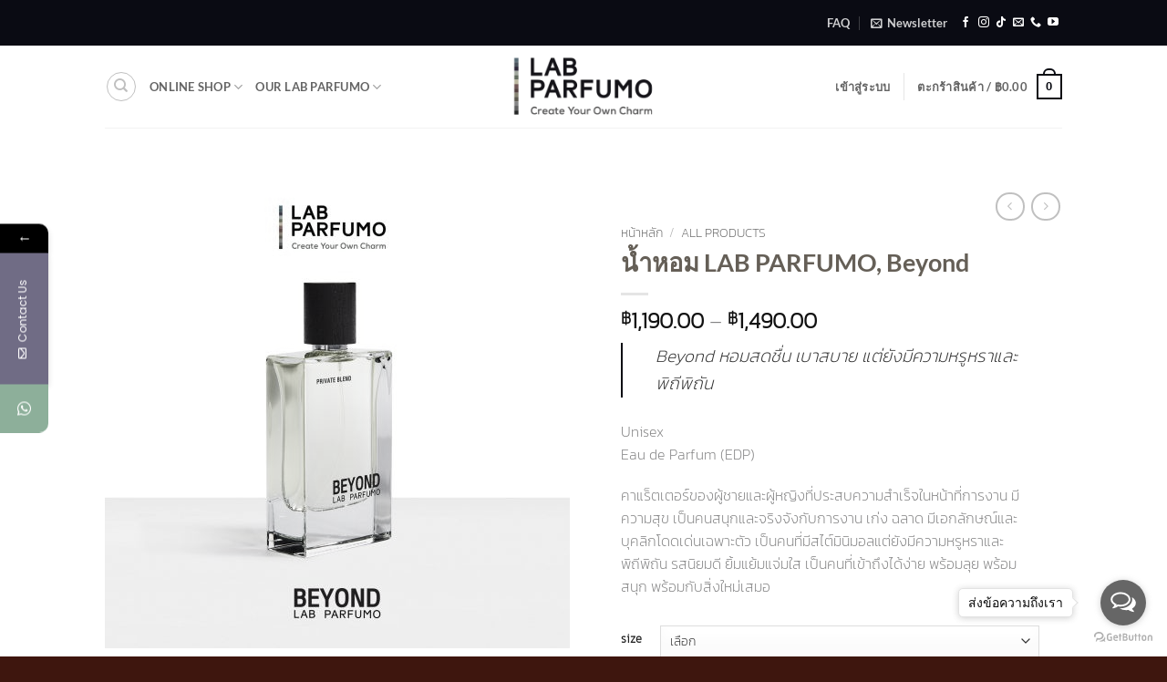

--- FILE ---
content_type: text/html; charset=UTF-8
request_url: https://www.labparfumo.com/product/lab-parfumo-beyond/
body_size: 55800
content:
<!DOCTYPE html>
<html lang="th" class="loading-site no-js">
<head>
	<meta charset="UTF-8" />
	<link rel="profile" href="http://gmpg.org/xfn/11" />
	<link rel="pingback" href="https://www.labparfumo.com/xmlrpc.php" />

					<script>document.documentElement.className = document.documentElement.className + ' yes-js js_active js'</script>
			<script>(function(html){html.className = html.className.replace(/\bno-js\b/,'js')})(document.documentElement);</script>
<title>น้ำหอม LAB PARFUMO, Beyond &#8211; LAB PARFUMO</title>
			<style>								
					form#stickyelements-form input::-moz-placeholder{
						color: #4F4F4F;
					} 
					form#stickyelements-form input::-ms-input-placeholder{
						color: #4F4F4F					} 
					form#stickyelements-form input::-webkit-input-placeholder{
						color: #4F4F4F					}
					form#stickyelements-form input::placeholder{
						color: #4F4F4F					}
					form#stickyelements-form textarea::placeholder {
						color: #4F4F4F					}
					form#stickyelements-form textarea::-moz-placeholder {
						color: #4F4F4F					}					
			</style>	
			<meta name='robots' content='max-image-preview:large' />
	<style>img:is([sizes="auto" i], [sizes^="auto," i]) { contain-intrinsic-size: 3000px 1500px }</style>
	<meta name="viewport" content="width=device-width, initial-scale=1" /><link rel='dns-prefetch' href='//www.googletagmanager.com' />
<link rel='dns-prefetch' href='//fonts.googleapis.com' />
<link rel='prefetch' href='https://www.labparfumo.com/wp-content/themes/flatsome/assets/js/flatsome.js?ver=e2eddd6c228105dac048' />
<link rel='prefetch' href='https://www.labparfumo.com/wp-content/themes/flatsome/assets/js/chunk.slider.js?ver=3.20.3' />
<link rel='prefetch' href='https://www.labparfumo.com/wp-content/themes/flatsome/assets/js/chunk.popups.js?ver=3.20.3' />
<link rel='prefetch' href='https://www.labparfumo.com/wp-content/themes/flatsome/assets/js/chunk.tooltips.js?ver=3.20.3' />
<link rel='prefetch' href='https://www.labparfumo.com/wp-content/themes/flatsome/assets/js/woocommerce.js?ver=1c9be63d628ff7c3ff4c' />
<link rel="alternate" type="application/rss+xml" title="LAB PARFUMO &raquo; ฟีด" href="https://www.labparfumo.com/feed/" />
<link rel="alternate" type="application/rss+xml" title="LAB PARFUMO &raquo; ฟีดความเห็น" href="https://www.labparfumo.com/comments/feed/" />
<link rel="alternate" type="application/rss+xml" title="LAB PARFUMO &raquo; น้ำหอม LAB PARFUMO, Beyond ฟีดความเห็น" href="https://www.labparfumo.com/product/lab-parfumo-beyond/feed/" />
		<style>
			.lazyload,
			.lazyloading {
				max-width: 100%;
			}
		</style>
		<script type="text/javascript">
/* <![CDATA[ */
window._wpemojiSettings = {"baseUrl":"https:\/\/s.w.org\/images\/core\/emoji\/16.0.1\/72x72\/","ext":".png","svgUrl":"https:\/\/s.w.org\/images\/core\/emoji\/16.0.1\/svg\/","svgExt":".svg","source":{"concatemoji":"https:\/\/www.labparfumo.com\/wp-includes\/js\/wp-emoji-release.min.js?ver=6.8.3"}};
/*! This file is auto-generated */
!function(s,n){var o,i,e;function c(e){try{var t={supportTests:e,timestamp:(new Date).valueOf()};sessionStorage.setItem(o,JSON.stringify(t))}catch(e){}}function p(e,t,n){e.clearRect(0,0,e.canvas.width,e.canvas.height),e.fillText(t,0,0);var t=new Uint32Array(e.getImageData(0,0,e.canvas.width,e.canvas.height).data),a=(e.clearRect(0,0,e.canvas.width,e.canvas.height),e.fillText(n,0,0),new Uint32Array(e.getImageData(0,0,e.canvas.width,e.canvas.height).data));return t.every(function(e,t){return e===a[t]})}function u(e,t){e.clearRect(0,0,e.canvas.width,e.canvas.height),e.fillText(t,0,0);for(var n=e.getImageData(16,16,1,1),a=0;a<n.data.length;a++)if(0!==n.data[a])return!1;return!0}function f(e,t,n,a){switch(t){case"flag":return n(e,"\ud83c\udff3\ufe0f\u200d\u26a7\ufe0f","\ud83c\udff3\ufe0f\u200b\u26a7\ufe0f")?!1:!n(e,"\ud83c\udde8\ud83c\uddf6","\ud83c\udde8\u200b\ud83c\uddf6")&&!n(e,"\ud83c\udff4\udb40\udc67\udb40\udc62\udb40\udc65\udb40\udc6e\udb40\udc67\udb40\udc7f","\ud83c\udff4\u200b\udb40\udc67\u200b\udb40\udc62\u200b\udb40\udc65\u200b\udb40\udc6e\u200b\udb40\udc67\u200b\udb40\udc7f");case"emoji":return!a(e,"\ud83e\udedf")}return!1}function g(e,t,n,a){var r="undefined"!=typeof WorkerGlobalScope&&self instanceof WorkerGlobalScope?new OffscreenCanvas(300,150):s.createElement("canvas"),o=r.getContext("2d",{willReadFrequently:!0}),i=(o.textBaseline="top",o.font="600 32px Arial",{});return e.forEach(function(e){i[e]=t(o,e,n,a)}),i}function t(e){var t=s.createElement("script");t.src=e,t.defer=!0,s.head.appendChild(t)}"undefined"!=typeof Promise&&(o="wpEmojiSettingsSupports",i=["flag","emoji"],n.supports={everything:!0,everythingExceptFlag:!0},e=new Promise(function(e){s.addEventListener("DOMContentLoaded",e,{once:!0})}),new Promise(function(t){var n=function(){try{var e=JSON.parse(sessionStorage.getItem(o));if("object"==typeof e&&"number"==typeof e.timestamp&&(new Date).valueOf()<e.timestamp+604800&&"object"==typeof e.supportTests)return e.supportTests}catch(e){}return null}();if(!n){if("undefined"!=typeof Worker&&"undefined"!=typeof OffscreenCanvas&&"undefined"!=typeof URL&&URL.createObjectURL&&"undefined"!=typeof Blob)try{var e="postMessage("+g.toString()+"("+[JSON.stringify(i),f.toString(),p.toString(),u.toString()].join(",")+"));",a=new Blob([e],{type:"text/javascript"}),r=new Worker(URL.createObjectURL(a),{name:"wpTestEmojiSupports"});return void(r.onmessage=function(e){c(n=e.data),r.terminate(),t(n)})}catch(e){}c(n=g(i,f,p,u))}t(n)}).then(function(e){for(var t in e)n.supports[t]=e[t],n.supports.everything=n.supports.everything&&n.supports[t],"flag"!==t&&(n.supports.everythingExceptFlag=n.supports.everythingExceptFlag&&n.supports[t]);n.supports.everythingExceptFlag=n.supports.everythingExceptFlag&&!n.supports.flag,n.DOMReady=!1,n.readyCallback=function(){n.DOMReady=!0}}).then(function(){return e}).then(function(){var e;n.supports.everything||(n.readyCallback(),(e=n.source||{}).concatemoji?t(e.concatemoji):e.wpemoji&&e.twemoji&&(t(e.twemoji),t(e.wpemoji)))}))}((window,document),window._wpemojiSettings);
/* ]]> */
</script>

<link rel='stylesheet' id='sbi_styles-css' href='https://www.labparfumo.com/wp-content/plugins/instagram-feed/css/sbi-styles.min.css?ver=6.9.1' type='text/css' media='all' />
<link rel='stylesheet' id='dashicons-css' href='https://www.labparfumo.com/wp-includes/css/dashicons.min.css?ver=6.8.3' type='text/css' media='all' />
<style id='dashicons-inline-css' type='text/css'>
[data-font="Dashicons"]:before {font-family: 'Dashicons' !important;content: attr(data-icon) !important;speak: none !important;font-weight: normal !important;font-variant: normal !important;text-transform: none !important;line-height: 1 !important;font-style: normal !important;-webkit-font-smoothing: antialiased !important;-moz-osx-font-smoothing: grayscale !important;}
</style>
<link rel='stylesheet' id='menu-icons-extra-css' href='https://www.labparfumo.com/wp-content/plugins/ot-flatsome-vertical-menu/libs/menu-icons/css/extra.min.css?ver=0.12.2' type='text/css' media='all' />
<style id='wp-emoji-styles-inline-css' type='text/css'>

	img.wp-smiley, img.emoji {
		display: inline !important;
		border: none !important;
		box-shadow: none !important;
		height: 1em !important;
		width: 1em !important;
		margin: 0 0.07em !important;
		vertical-align: -0.1em !important;
		background: none !important;
		padding: 0 !important;
	}
</style>
<style id='wp-block-library-inline-css' type='text/css'>
:root{--wp-admin-theme-color:#007cba;--wp-admin-theme-color--rgb:0,124,186;--wp-admin-theme-color-darker-10:#006ba1;--wp-admin-theme-color-darker-10--rgb:0,107,161;--wp-admin-theme-color-darker-20:#005a87;--wp-admin-theme-color-darker-20--rgb:0,90,135;--wp-admin-border-width-focus:2px;--wp-block-synced-color:#7a00df;--wp-block-synced-color--rgb:122,0,223;--wp-bound-block-color:var(--wp-block-synced-color)}@media (min-resolution:192dpi){:root{--wp-admin-border-width-focus:1.5px}}.wp-element-button{cursor:pointer}:root{--wp--preset--font-size--normal:16px;--wp--preset--font-size--huge:42px}:root .has-very-light-gray-background-color{background-color:#eee}:root .has-very-dark-gray-background-color{background-color:#313131}:root .has-very-light-gray-color{color:#eee}:root .has-very-dark-gray-color{color:#313131}:root .has-vivid-green-cyan-to-vivid-cyan-blue-gradient-background{background:linear-gradient(135deg,#00d084,#0693e3)}:root .has-purple-crush-gradient-background{background:linear-gradient(135deg,#34e2e4,#4721fb 50%,#ab1dfe)}:root .has-hazy-dawn-gradient-background{background:linear-gradient(135deg,#faaca8,#dad0ec)}:root .has-subdued-olive-gradient-background{background:linear-gradient(135deg,#fafae1,#67a671)}:root .has-atomic-cream-gradient-background{background:linear-gradient(135deg,#fdd79a,#004a59)}:root .has-nightshade-gradient-background{background:linear-gradient(135deg,#330968,#31cdcf)}:root .has-midnight-gradient-background{background:linear-gradient(135deg,#020381,#2874fc)}.has-regular-font-size{font-size:1em}.has-larger-font-size{font-size:2.625em}.has-normal-font-size{font-size:var(--wp--preset--font-size--normal)}.has-huge-font-size{font-size:var(--wp--preset--font-size--huge)}.has-text-align-center{text-align:center}.has-text-align-left{text-align:left}.has-text-align-right{text-align:right}#end-resizable-editor-section{display:none}.aligncenter{clear:both}.items-justified-left{justify-content:flex-start}.items-justified-center{justify-content:center}.items-justified-right{justify-content:flex-end}.items-justified-space-between{justify-content:space-between}.screen-reader-text{border:0;clip-path:inset(50%);height:1px;margin:-1px;overflow:hidden;padding:0;position:absolute;width:1px;word-wrap:normal!important}.screen-reader-text:focus{background-color:#ddd;clip-path:none;color:#444;display:block;font-size:1em;height:auto;left:5px;line-height:normal;padding:15px 23px 14px;text-decoration:none;top:5px;width:auto;z-index:100000}html :where(.has-border-color){border-style:solid}html :where([style*=border-top-color]){border-top-style:solid}html :where([style*=border-right-color]){border-right-style:solid}html :where([style*=border-bottom-color]){border-bottom-style:solid}html :where([style*=border-left-color]){border-left-style:solid}html :where([style*=border-width]){border-style:solid}html :where([style*=border-top-width]){border-top-style:solid}html :where([style*=border-right-width]){border-right-style:solid}html :where([style*=border-bottom-width]){border-bottom-style:solid}html :where([style*=border-left-width]){border-left-style:solid}html :where(img[class*=wp-image-]){height:auto;max-width:100%}:where(figure){margin:0 0 1em}html :where(.is-position-sticky){--wp-admin--admin-bar--position-offset:var(--wp-admin--admin-bar--height,0px)}@media screen and (max-width:600px){html :where(.is-position-sticky){--wp-admin--admin-bar--position-offset:0px}}
</style>
<link rel='stylesheet' id='contact-form-7-css' href='https://www.labparfumo.com/wp-content/plugins/contact-form-7/includes/css/styles.css?ver=6.1.3' type='text/css' media='all' />
<link rel='stylesheet' id='ot-vertical-menu-css-css' href='https://www.labparfumo.com/wp-content/plugins/ot-flatsome-vertical-menu/assets/css/style.css?ver=1.2.3' type='text/css' media='all' />
<link rel='stylesheet' id='seed-confirm-modal-css' href='https://www.labparfumo.com/wp-content/plugins/seed-confirm-pro/plugins/jquery.modal.min.css?ver=6.8.3' type='text/css' media='all' />
<link rel='stylesheet' id='seed-confirm-css' href='https://www.labparfumo.com/wp-content/plugins/seed-confirm-pro/css/seed-confirm-pro.css?ver=6.8.3' type='text/css' media='all' />
<link rel='stylesheet' id='photoswipe-css' href='https://www.labparfumo.com/wp-content/plugins/woocommerce/assets/css/photoswipe/photoswipe.min.css?ver=10.3.4' type='text/css' media='all' />
<link rel='stylesheet' id='photoswipe-default-skin-css' href='https://www.labparfumo.com/wp-content/plugins/woocommerce/assets/css/photoswipe/default-skin/default-skin.min.css?ver=10.3.4' type='text/css' media='all' />
<style id='woocommerce-inline-inline-css' type='text/css'>
.woocommerce form .form-row .required { visibility: visible; }
</style>
<link rel='stylesheet' id='brands-styles-css' href='https://www.labparfumo.com/wp-content/plugins/woocommerce/assets/css/brands.css?ver=10.3.4' type='text/css' media='all' />
<link rel='stylesheet' id='flatsome-woocommerce-wishlist-css' href='https://www.labparfumo.com/wp-content/themes/flatsome/inc/integrations/wc-yith-wishlist/wishlist.css?ver=3.20.3' type='text/css' media='all' />
<link rel='stylesheet' id='pwb-styles-frontend-css' href='https://www.labparfumo.com/wp-content/plugins/perfect-woocommerce-brands/build/frontend/css/style.css?ver=3.6.4' type='text/css' media='all' />
<link rel='stylesheet' id='flatsome-swatches-frontend-css' href='https://www.labparfumo.com/wp-content/themes/flatsome/assets/css/extensions/flatsome-swatches-frontend.css?ver=3.20.3' type='text/css' media='all' />
<link rel='stylesheet' id='flatsome-main-css' href='https://www.labparfumo.com/wp-content/themes/flatsome/assets/css/flatsome.css?ver=3.20.3' type='text/css' media='all' />
<style id='flatsome-main-inline-css' type='text/css'>
@font-face {
				font-family: "fl-icons";
				font-display: block;
				src: url(https://www.labparfumo.com/wp-content/themes/flatsome/assets/css/icons/fl-icons.eot?v=3.20.3);
				src:
					url(https://www.labparfumo.com/wp-content/themes/flatsome/assets/css/icons/fl-icons.eot#iefix?v=3.20.3) format("embedded-opentype"),
					url(https://www.labparfumo.com/wp-content/themes/flatsome/assets/css/icons/fl-icons.woff2?v=3.20.3) format("woff2"),
					url(https://www.labparfumo.com/wp-content/themes/flatsome/assets/css/icons/fl-icons.ttf?v=3.20.3) format("truetype"),
					url(https://www.labparfumo.com/wp-content/themes/flatsome/assets/css/icons/fl-icons.woff?v=3.20.3) format("woff"),
					url(https://www.labparfumo.com/wp-content/themes/flatsome/assets/css/icons/fl-icons.svg?v=3.20.3#fl-icons) format("svg");
			}
</style>
<link rel='stylesheet' id='flatsome-shop-css' href='https://www.labparfumo.com/wp-content/themes/flatsome/assets/css/flatsome-shop.css?ver=3.20.3' type='text/css' media='all' />
<link rel='stylesheet' id='flatsome-style-css' href='https://www.labparfumo.com/wp-content/themes/flatsome/style.css?ver=3.20.3' type='text/css' media='all' />
<link rel='stylesheet' id='mystickyelements-google-fonts-css' href='https://fonts.googleapis.com/css?family=Poppins%3A400%2C500%2C600%2C700&#038;ver=6.8.3' type='text/css' media='all' />
<link rel='stylesheet' id='font-awesome-css-css' href='https://www.labparfumo.com/wp-content/plugins/mystickyelements/css/font-awesome.min.css?ver=2.3.2' type='text/css' media='all' />
<link rel='stylesheet' id='mystickyelements-front-css-css' href='https://www.labparfumo.com/wp-content/plugins/mystickyelements/css/mystickyelements-front.min.css?ver=2.3.2' type='text/css' media='all' />
<link rel='stylesheet' id='intl-tel-input-css' href='https://www.labparfumo.com/wp-content/plugins/mystickyelements/intl-tel-input-src/build/css/intlTelInput.css?ver=2.3.2' type='text/css' media='all' />
<link rel='stylesheet' id='wpc-filter-everything-css' href='https://www.labparfumo.com/wp-content/plugins/filter-everything-pro/assets/css/filter-everything.min.css?ver=1.6.5' type='text/css' media='all' />
<link rel='stylesheet' id='wpc-filter-everything-custom-css' href='https://www.labparfumo.com/wp-content/uploads/cache/filter-everything/d7026e4c63f7c037847fe3c6a055edd9.css?ver=6.8.3' type='text/css' media='all' />
<script type="text/javascript">
            window._nslDOMReady = (function () {
                const executedCallbacks = new Set();
            
                return function (callback) {
                    /**
                    * Third parties might dispatch DOMContentLoaded events, so we need to ensure that we only run our callback once!
                    */
                    if (executedCallbacks.has(callback)) return;
            
                    const wrappedCallback = function () {
                        if (executedCallbacks.has(callback)) return;
                        executedCallbacks.add(callback);
                        callback();
                    };
            
                    if (document.readyState === "complete" || document.readyState === "interactive") {
                        wrappedCallback();
                    } else {
                        document.addEventListener("DOMContentLoaded", wrappedCallback);
                    }
                };
            })();
        </script><script type="text/javascript" id="woocommerce-google-analytics-integration-gtag-js-after">
/* <![CDATA[ */
/* Google Analytics for WooCommerce (gtag.js) */
					window.dataLayer = window.dataLayer || [];
					function gtag(){dataLayer.push(arguments);}
					// Set up default consent state.
					for ( const mode of [{"analytics_storage":"denied","ad_storage":"denied","ad_user_data":"denied","ad_personalization":"denied","region":["AT","BE","BG","HR","CY","CZ","DK","EE","FI","FR","DE","GR","HU","IS","IE","IT","LV","LI","LT","LU","MT","NL","NO","PL","PT","RO","SK","SI","ES","SE","GB","CH"]}] || [] ) {
						gtag( "consent", "default", { "wait_for_update": 500, ...mode } );
					}
					gtag("js", new Date());
					gtag("set", "developer_id.dOGY3NW", true);
					gtag("config", "UA-208221153-1", {"track_404":true,"allow_google_signals":true,"logged_in":false,"linker":{"domains":[],"allow_incoming":false},"custom_map":{"dimension1":"logged_in"}});
/* ]]> */
</script>
<script type="text/javascript" src="https://www.labparfumo.com/wp-includes/js/jquery/jquery.min.js?ver=3.7.1" id="jquery-core-js"></script>
<script type="text/javascript" src="https://www.labparfumo.com/wp-includes/js/jquery/jquery-migrate.min.js?ver=3.4.1" id="jquery-migrate-js"></script>
<script type="text/javascript" src="https://www.labparfumo.com/wp-content/plugins/woocommerce/assets/js/jquery-blockui/jquery.blockUI.min.js?ver=2.7.0-wc.10.3.4" id="wc-jquery-blockui-js" data-wp-strategy="defer"></script>
<script type="text/javascript" src="https://www.labparfumo.com/wp-content/plugins/woocommerce/assets/js/flexslider/jquery.flexslider.min.js?ver=2.7.2-wc.10.3.4" id="wc-flexslider-js" defer="defer" data-wp-strategy="defer"></script>
<script type="text/javascript" src="https://www.labparfumo.com/wp-content/plugins/woocommerce/assets/js/photoswipe/photoswipe.min.js?ver=4.1.1-wc.10.3.4" id="wc-photoswipe-js" defer="defer" data-wp-strategy="defer"></script>
<script type="text/javascript" src="https://www.labparfumo.com/wp-content/plugins/woocommerce/assets/js/photoswipe/photoswipe-ui-default.min.js?ver=4.1.1-wc.10.3.4" id="wc-photoswipe-ui-default-js" defer="defer" data-wp-strategy="defer"></script>
<script type="text/javascript" id="wc-single-product-js-extra">
/* <![CDATA[ */
var wc_single_product_params = {"i18n_required_rating_text":"\u0e01\u0e23\u0e38\u0e13\u0e32\u0e40\u0e25\u0e37\u0e2d\u0e01\u0e23\u0e30\u0e14\u0e31\u0e1a","i18n_rating_options":["1 of 5 stars","2 of 5 stars","3 of 5 stars","4 of 5 stars","5 of 5 stars"],"i18n_product_gallery_trigger_text":"View full-screen image gallery","review_rating_required":"yes","flexslider":{"rtl":false,"animation":"slide","smoothHeight":true,"directionNav":false,"controlNav":"thumbnails","slideshow":false,"animationSpeed":500,"animationLoop":false,"allowOneSlide":false},"zoom_enabled":"","zoom_options":[],"photoswipe_enabled":"1","photoswipe_options":{"shareEl":false,"closeOnScroll":false,"history":false,"hideAnimationDuration":0,"showAnimationDuration":0},"flexslider_enabled":"1"};
/* ]]> */
</script>
<script type="text/javascript" src="https://www.labparfumo.com/wp-content/plugins/woocommerce/assets/js/frontend/single-product.min.js?ver=10.3.4" id="wc-single-product-js" defer="defer" data-wp-strategy="defer"></script>
<script type="text/javascript" src="https://www.labparfumo.com/wp-content/plugins/woocommerce/assets/js/js-cookie/js.cookie.min.js?ver=2.1.4-wc.10.3.4" id="wc-js-cookie-js" data-wp-strategy="defer"></script>
<script type="text/javascript" id="WCPAY_ASSETS-js-extra">
/* <![CDATA[ */
var wcpayAssets = {"url":"https:\/\/www.labparfumo.com\/wp-content\/plugins\/woocommerce-payments\/dist\/"};
/* ]]> */
</script>
<script type="text/javascript" src="https://www.labparfumo.com/wp-content/plugins/2c2p_woocommerce/Includes/wc-2c2p-script.js" id="wc-2c2p-scripts-js"></script>
<link rel="https://api.w.org/" href="https://www.labparfumo.com/wp-json/" /><link rel="alternate" title="JSON" type="application/json" href="https://www.labparfumo.com/wp-json/wp/v2/product/5775" /><link rel="EditURI" type="application/rsd+xml" title="RSD" href="https://www.labparfumo.com/xmlrpc.php?rsd" />
<meta name="generator" content="WordPress 6.8.3" />
<meta name="generator" content="WooCommerce 10.3.4" />
<link rel="canonical" href="https://www.labparfumo.com/product/lab-parfumo-beyond/" />
<link rel='shortlink' href='https://www.labparfumo.com/?p=5775' />
<link rel="alternate" title="oEmbed (JSON)" type="application/json+oembed" href="https://www.labparfumo.com/wp-json/oembed/1.0/embed?url=https%3A%2F%2Fwww.labparfumo.com%2Fproduct%2Flab-parfumo-beyond%2F" />
<link rel="alternate" title="oEmbed (XML)" type="text/xml+oembed" href="https://www.labparfumo.com/wp-json/oembed/1.0/embed?url=https%3A%2F%2Fwww.labparfumo.com%2Fproduct%2Flab-parfumo-beyond%2F&#038;format=xml" />
<meta name="generator" content="Site Kit by Google 1.165.0" /><!-- Facebook Pixel Code -->
<script>
!function(f,b,e,v,n,t,s)
{if(f.fbq)return;n=f.fbq=function(){n.callMethod?
n.callMethod.apply(n,arguments):n.queue.push(arguments)};
if(!f._fbq)f._fbq=n;n.push=n;n.loaded=!0;n.version='2.0';
n.queue=[];t=b.createElement(e);t.async=!0;
t.src=v;s=b.getElementsByTagName(e)[0];
s.parentNode.insertBefore(t,s)}(window, document,'script',
'https://connect.facebook.net/en_US/fbevents.js');
fbq('init', '937513420207279');
fbq('track', 'PageView');
</script>
<noscript><img height="1" width="1" style="display:none"
src="https://www.facebook.com/tr?id=937513420207279&ev=PageView&noscript=1"
/></noscript>
<!-- End Facebook Pixel Code -->


<!-- LINE Tag Base Code -->
<!-- Do Not Modify -->
<script>
(function(g,d,o){
  g._ltq=g._ltq||[];g._lt=g._lt||function(){g._ltq.push(arguments)};
  var h=location.protocol==='https:'?'https://d.line-scdn.net':'http://d.line-cdn.net';
  var s=d.createElement('script');s.async=1;
  s.src=o||h+'/n/line_tag/public/release/v1/lt.js';
  var t=d.getElementsByTagName('script')[0];t.parentNode.insertBefore(s,t);
    })(window, document);
_lt('init', {
  customerType: 'lap',
  tagId: '5036468f-2b71-4c79-879c-92975cfb273f'
});
_lt('send', 'pv', ['5036468f-2b71-4c79-879c-92975cfb273f']);
</script>
<noscript>
  <img height="1" width="1" style="display:none"
       src="https://tr.line.me/tag.gif?c_t=lap&t_id=5036468f-2b71-4c79-879c-92975cfb273f&e=pv&noscript=1" />
</noscript>
<!-- End LINE Tag Base Code -->

<!-- Global site tag (gtag.js) - Google Analytics -->
<script async src="https://www.googletagmanager.com/gtag/js?id=G-240GB759PG"></script>
<script>
  window.dataLayer = window.dataLayer || [];
  function gtag(){dataLayer.push(arguments);}
  gtag('js', new Date());

  gtag('config', 'G-240GB759PG');
</script>

<!-- Meta Pixel Code -->
<script>
!function(f,b,e,v,n,t,s)
{if(f.fbq)return;n=f.fbq=function(){n.callMethod?
n.callMethod.apply(n,arguments):n.queue.push(arguments)};
if(!f._fbq)f._fbq=n;n.push=n;n.loaded=!0;n.version='2.0';
n.queue=[];t=b.createElement(e);t.async=!0;
t.src=v;s=b.getElementsByTagName(e)[0];
s.parentNode.insertBefore(t,s)}(window, document,'script',
'https://connect.facebook.net/en_US/fbevents.js');
fbq('init', '1054034835242205');
fbq('track', 'PageView');
</script>
<noscript><img height="1" width="1" style="display:none"
src="https://www.facebook.com/tr?id=1054034835242205&ev=PageView&noscript=1"
/></noscript>
<!-- End Meta Pixel Code -->


<!-- Meta Pixel Code -->
<script>
!function(f,b,e,v,n,t,s)
{if(f.fbq)return;n=f.fbq=function(){n.callMethod?
n.callMethod.apply(n,arguments):n.queue.push(arguments)};
if(!f._fbq)f._fbq=n;n.push=n;n.loaded=!0;n.version='2.0';
n.queue=[];t=b.createElement(e);t.async=!0;
t.src=v;s=b.getElementsByTagName(e)[0];
s.parentNode.insertBefore(t,s)}(window, document,'script',
'https://connect.facebook.net/en_US/fbevents.js');
fbq('init', '435039788702609');
fbq('track', 'PageView');
</script>
<noscript><img loading="lazy" height="1" width="1" style="display:none"
src="https://www.facebook.com/tr?id=435039788702609&ev=PageView&noscript=1"
/></noscript>
<!-- End Meta Pixel Code -->

<!-- Meta Pixel Code -->
<script>
!function(f,b,e,v,n,t,s)
{if(f.fbq)return;n=f.fbq=function(){n.callMethod?
n.callMethod.apply(n,arguments):n.queue.push(arguments)};
if(!f._fbq)f._fbq=n;n.push=n;n.loaded=!0;n.version='2.0';
n.queue=[];t=b.createElement(e);t.async=!0;
t.src=v;s=b.getElementsByTagName(e)[0];
s.parentNode.insertBefore(t,s)}(window, document,'script',
'https://connect.facebook.net/en_US/fbevents.js');
fbq('init', '445691281022467');
fbq('track', 'PageView');
</script>
<noscript><img loading="lazy" height="1" width="1" style="display:none"
src="https://www.facebook.com/tr?id=445691281022467&ev=PageView&noscript=1"
/></noscript>
<!-- End Meta Pixel Code -->

<meta name="google-site-verification" content="iAb2Ri2O85B6SUM2Bltm7oQUSj3nUqLylP17R38CmtI" />

<!-- Google tag (gtag.js) -->
<script async src="https://www.googletagmanager.com/gtag/js?id=G-Y6MFCESH98">
</script>
<script>
  window.dataLayer = window.dataLayer || [];
  function gtag(){dataLayer.push(arguments);}
  gtag('js', new Date());

  gtag('config', 'G-Y6MFCESH98');
</script>		<script>
			document.documentElement.className = document.documentElement.className.replace('no-js', 'js');
		</script>
				<style>
			.no-js img.lazyload {
				display: none;
			}

			figure.wp-block-image img.lazyloading {
				min-width: 150px;
			}

			.lazyload,
			.lazyloading {
				--smush-placeholder-width: 100px;
				--smush-placeholder-aspect-ratio: 1/1;
				width: var(--smush-image-width, var(--smush-placeholder-width)) !important;
				aspect-ratio: var(--smush-image-aspect-ratio, var(--smush-placeholder-aspect-ratio)) !important;
			}

						.lazyload, .lazyloading {
				opacity: 0;
			}

			.lazyloaded {
				opacity: 1;
				transition: opacity 400ms;
				transition-delay: 0ms;
			}

					</style>
			<noscript><style>.woocommerce-product-gallery{ opacity: 1 !important; }</style></noscript>
	<meta name="generator" content="Elementor 3.32.5; features: e_font_icon_svg, additional_custom_breakpoints; settings: css_print_method-external, google_font-enabled, font_display-auto">

<!-- Meta Pixel Code -->
<script type='text/javascript'>
!function(f,b,e,v,n,t,s){if(f.fbq)return;n=f.fbq=function(){n.callMethod?
n.callMethod.apply(n,arguments):n.queue.push(arguments)};if(!f._fbq)f._fbq=n;
n.push=n;n.loaded=!0;n.version='2.0';n.queue=[];t=b.createElement(e);t.async=!0;
t.src=v;s=b.getElementsByTagName(e)[0];s.parentNode.insertBefore(t,s)}(window,
document,'script','https://connect.facebook.net/en_US/fbevents.js?v=next');
</script>
<!-- End Meta Pixel Code -->

      <script type='text/javascript'>
        var url = window.location.origin + '?ob=open-bridge';
        fbq('set', 'openbridge', '417375150241731', url);
      </script>
    <script type='text/javascript'>fbq('init', '417375150241731', {}, {
    "agent": "wordpress-6.8.3-3.0.16"
})</script><script type='text/javascript'>
    fbq('track', 'PageView', []);
  </script>
<!-- Meta Pixel Code -->
<noscript>
<img loading="lazy" height="1" width="1" style="display:none" alt="fbpx"
src="https://www.facebook.com/tr?id=417375150241731&ev=PageView&noscript=1" />
</noscript>
<!-- End Meta Pixel Code -->
			<style>
				.e-con.e-parent:nth-of-type(n+4):not(.e-lazyloaded):not(.e-no-lazyload),
				.e-con.e-parent:nth-of-type(n+4):not(.e-lazyloaded):not(.e-no-lazyload) * {
					background-image: none !important;
				}
				@media screen and (max-height: 1024px) {
					.e-con.e-parent:nth-of-type(n+3):not(.e-lazyloaded):not(.e-no-lazyload),
					.e-con.e-parent:nth-of-type(n+3):not(.e-lazyloaded):not(.e-no-lazyload) * {
						background-image: none !important;
					}
				}
				@media screen and (max-height: 640px) {
					.e-con.e-parent:nth-of-type(n+2):not(.e-lazyloaded):not(.e-no-lazyload),
					.e-con.e-parent:nth-of-type(n+2):not(.e-lazyloaded):not(.e-no-lazyload) * {
						background-image: none !important;
					}
				}
			</style>
			<link rel="icon" href="https://www.labparfumo.com/wp-content/uploads/2025/09/icon-100x100.jpg" sizes="32x32" />
<link rel="icon" href="https://www.labparfumo.com/wp-content/uploads/2025/09/icon-280x280.jpg" sizes="192x192" />
<link rel="apple-touch-icon" href="https://www.labparfumo.com/wp-content/uploads/2025/09/icon-280x280.jpg" />
<meta name="msapplication-TileImage" content="https://www.labparfumo.com/wp-content/uploads/2025/09/icon-280x280.jpg" />
<style type="text/css">div.nsl-container[data-align="left"] {
    text-align: left;
}

div.nsl-container[data-align="center"] {
    text-align: center;
}

div.nsl-container[data-align="right"] {
    text-align: right;
}


div.nsl-container div.nsl-container-buttons a[data-plugin="nsl"] {
    text-decoration: none;
    box-shadow: none;
    border: 0;
}

div.nsl-container .nsl-container-buttons {
    display: flex;
    padding: 5px 0;
}

div.nsl-container.nsl-container-block .nsl-container-buttons {
    display: inline-grid;
    grid-template-columns: minmax(145px, auto);
}

div.nsl-container-block-fullwidth .nsl-container-buttons {
    flex-flow: column;
    align-items: center;
}

div.nsl-container-block-fullwidth .nsl-container-buttons a,
div.nsl-container-block .nsl-container-buttons a {
    flex: 1 1 auto;
    display: block;
    margin: 5px 0;
    width: 100%;
}

div.nsl-container-inline {
    margin: -5px;
    text-align: left;
}

div.nsl-container-inline .nsl-container-buttons {
    justify-content: center;
    flex-wrap: wrap;
}

div.nsl-container-inline .nsl-container-buttons a {
    margin: 5px;
    display: inline-block;
}

div.nsl-container-grid .nsl-container-buttons {
    flex-flow: row;
    align-items: center;
    flex-wrap: wrap;
}

div.nsl-container-grid .nsl-container-buttons a {
    flex: 1 1 auto;
    display: block;
    margin: 5px;
    max-width: 280px;
    width: 100%;
}

@media only screen and (min-width: 650px) {
    div.nsl-container-grid .nsl-container-buttons a {
        width: auto;
    }
}

div.nsl-container .nsl-button {
    cursor: pointer;
    vertical-align: top;
    border-radius: 4px;
}

div.nsl-container .nsl-button-default {
    color: #fff;
    display: flex;
}

div.nsl-container .nsl-button-icon {
    display: inline-block;
}

div.nsl-container .nsl-button-svg-container {
    flex: 0 0 auto;
    padding: 8px;
    display: flex;
    align-items: center;
}

div.nsl-container svg {
    height: 24px;
    width: 24px;
    vertical-align: top;
}

div.nsl-container .nsl-button-default div.nsl-button-label-container {
    margin: 0 24px 0 12px;
    padding: 10px 0;
    font-family: Helvetica, Arial, sans-serif;
    font-size: 16px;
    line-height: 20px;
    letter-spacing: .25px;
    overflow: hidden;
    text-align: center;
    text-overflow: clip;
    white-space: nowrap;
    flex: 1 1 auto;
    -webkit-font-smoothing: antialiased;
    -moz-osx-font-smoothing: grayscale;
    text-transform: none;
    display: inline-block;
}

div.nsl-container .nsl-button-google[data-skin="light"] {
    box-shadow: inset 0 0 0 1px #747775;
    color: #1f1f1f;
}

div.nsl-container .nsl-button-google[data-skin="dark"] {
    box-shadow: inset 0 0 0 1px #8E918F;
    color: #E3E3E3;
}

div.nsl-container .nsl-button-google[data-skin="neutral"] {
    color: #1F1F1F;
}

div.nsl-container .nsl-button-google div.nsl-button-label-container {
    font-family: "Roboto Medium", Roboto, Helvetica, Arial, sans-serif;
}

div.nsl-container .nsl-button-apple .nsl-button-svg-container {
    padding: 0 6px;
}

div.nsl-container .nsl-button-apple .nsl-button-svg-container svg {
    height: 40px;
    width: auto;
}

div.nsl-container .nsl-button-apple[data-skin="light"] {
    color: #000;
    box-shadow: 0 0 0 1px #000;
}

div.nsl-container .nsl-button-facebook[data-skin="white"] {
    color: #000;
    box-shadow: inset 0 0 0 1px #000;
}

div.nsl-container .nsl-button-facebook[data-skin="light"] {
    color: #1877F2;
    box-shadow: inset 0 0 0 1px #1877F2;
}

div.nsl-container .nsl-button-spotify[data-skin="white"] {
    color: #191414;
    box-shadow: inset 0 0 0 1px #191414;
}

div.nsl-container .nsl-button-apple div.nsl-button-label-container {
    font-size: 17px;
    font-family: -apple-system, BlinkMacSystemFont, "Segoe UI", Roboto, Helvetica, Arial, sans-serif, "Apple Color Emoji", "Segoe UI Emoji", "Segoe UI Symbol";
}

div.nsl-container .nsl-button-slack div.nsl-button-label-container {
    font-size: 17px;
    font-family: -apple-system, BlinkMacSystemFont, "Segoe UI", Roboto, Helvetica, Arial, sans-serif, "Apple Color Emoji", "Segoe UI Emoji", "Segoe UI Symbol";
}

div.nsl-container .nsl-button-slack[data-skin="light"] {
    color: #000000;
    box-shadow: inset 0 0 0 1px #DDDDDD;
}

div.nsl-container .nsl-button-tiktok[data-skin="light"] {
    color: #161823;
    box-shadow: 0 0 0 1px rgba(22, 24, 35, 0.12);
}


div.nsl-container .nsl-button-kakao {
    color: rgba(0, 0, 0, 0.85);
}

.nsl-clear {
    clear: both;
}

.nsl-container {
    clear: both;
}

.nsl-disabled-provider .nsl-button {
    filter: grayscale(1);
    opacity: 0.8;
}

/*Button align start*/

div.nsl-container-inline[data-align="left"] .nsl-container-buttons {
    justify-content: flex-start;
}

div.nsl-container-inline[data-align="center"] .nsl-container-buttons {
    justify-content: center;
}

div.nsl-container-inline[data-align="right"] .nsl-container-buttons {
    justify-content: flex-end;
}


div.nsl-container-grid[data-align="left"] .nsl-container-buttons {
    justify-content: flex-start;
}

div.nsl-container-grid[data-align="center"] .nsl-container-buttons {
    justify-content: center;
}

div.nsl-container-grid[data-align="right"] .nsl-container-buttons {
    justify-content: flex-end;
}

div.nsl-container-grid[data-align="space-around"] .nsl-container-buttons {
    justify-content: space-around;
}

div.nsl-container-grid[data-align="space-between"] .nsl-container-buttons {
    justify-content: space-between;
}

/* Button align end*/

/* Redirect */

#nsl-redirect-overlay {
    display: flex;
    flex-direction: column;
    justify-content: center;
    align-items: center;
    position: fixed;
    z-index: 1000000;
    left: 0;
    top: 0;
    width: 100%;
    height: 100%;
    backdrop-filter: blur(1px);
    background-color: RGBA(0, 0, 0, .32);;
}

#nsl-redirect-overlay-container {
    display: flex;
    flex-direction: column;
    justify-content: center;
    align-items: center;
    background-color: white;
    padding: 30px;
    border-radius: 10px;
}

#nsl-redirect-overlay-spinner {
    content: '';
    display: block;
    margin: 20px;
    border: 9px solid RGBA(0, 0, 0, .6);
    border-top: 9px solid #fff;
    border-radius: 50%;
    box-shadow: inset 0 0 0 1px RGBA(0, 0, 0, .6), 0 0 0 1px RGBA(0, 0, 0, .6);
    width: 40px;
    height: 40px;
    animation: nsl-loader-spin 2s linear infinite;
}

@keyframes nsl-loader-spin {
    0% {
        transform: rotate(0deg)
    }
    to {
        transform: rotate(360deg)
    }
}

#nsl-redirect-overlay-title {
    font-family: -apple-system, BlinkMacSystemFont, "Segoe UI", Roboto, Oxygen-Sans, Ubuntu, Cantarell, "Helvetica Neue", sans-serif;
    font-size: 18px;
    font-weight: bold;
    color: #3C434A;
}

#nsl-redirect-overlay-text {
    font-family: -apple-system, BlinkMacSystemFont, "Segoe UI", Roboto, Oxygen-Sans, Ubuntu, Cantarell, "Helvetica Neue", sans-serif;
    text-align: center;
    font-size: 14px;
    color: #3C434A;
}

/* Redirect END*/</style><style type="text/css">/* Notice fallback */
#nsl-notices-fallback {
    position: fixed;
    right: 10px;
    top: 10px;
    z-index: 10000;
}

.admin-bar #nsl-notices-fallback {
    top: 42px;
}

#nsl-notices-fallback > div {
    position: relative;
    background: #fff;
    border-left: 4px solid #fff;
    box-shadow: 0 1px 1px 0 rgba(0, 0, 0, .1);
    margin: 5px 15px 2px;
    padding: 1px 20px;
}

#nsl-notices-fallback > div.error {
    display: block;
    border-left-color: #dc3232;
}

#nsl-notices-fallback > div.updated {
    display: block;
    border-left-color: #46b450;
}

#nsl-notices-fallback p {
    margin: .5em 0;
    padding: 2px;
}

#nsl-notices-fallback > div:after {
    position: absolute;
    right: 5px;
    top: 5px;
    content: '\00d7';
    display: block;
    height: 16px;
    width: 16px;
    line-height: 16px;
    text-align: center;
    font-size: 20px;
    cursor: pointer;
}</style><style id="custom-css" type="text/css">:root {--primary-color: #050a30;--fs-color-primary: #050a30;--fs-color-secondary: #785d32;--fs-color-success: #3e160c;--fs-color-alert: #b20000;--fs-color-base: #838385;--fs-experimental-link-color: #3e160c;--fs-experimental-link-color-hover: #7f2513;}.tooltipster-base {--tooltip-color: #fff;--tooltip-bg-color: #050a30;}.off-canvas-right .mfp-content, .off-canvas-left .mfp-content {--drawer-width: 300px;}.off-canvas .mfp-content.off-canvas-cart {--drawer-width: 360px;}.header-main{height: 90px}#logo img{max-height: 90px}#logo{width:220px;}.header-bottom{min-height: 55px}.header-top{min-height: 50px}.transparent .header-main{height: 90px}.transparent #logo img{max-height: 90px}.has-transparent + .page-title:first-of-type,.has-transparent + #main > .page-title,.has-transparent + #main > div > .page-title,.has-transparent + #main .page-header-wrapper:first-of-type .page-title{padding-top: 120px;}.header.show-on-scroll,.stuck .header-main{height:70px!important}.stuck #logo img{max-height: 70px!important}.search-form{ width: 81%;}.header-bottom {background-color: #f1f1f1}.top-bar-nav > li > a{line-height: 16px }.header-main .nav > li > a{line-height: 16px }.stuck .header-main .nav > li > a{line-height: 50px }.header-bottom-nav > li > a{line-height: 16px }@media (max-width: 549px) {.header-main{height: 70px}#logo img{max-height: 70px}}.nav-dropdown{font-size:100%}h1,h2,h3,h4,h5,h6,.heading-font{color: #785d32;}body{font-size: 100%;}@media screen and (max-width: 549px){body{font-size: 100%;}}body{font-family: Kanit, sans-serif;}body {font-weight: 200;font-style: normal;}.nav > li > a {font-family: Lato, sans-serif;}.mobile-sidebar-levels-2 .nav > li > ul > li > a {font-family: Lato, sans-serif;}.nav > li > a,.mobile-sidebar-levels-2 .nav > li > ul > li > a {font-weight: 700;font-style: normal;}h1,h2,h3,h4,h5,h6,.heading-font, .off-canvas-center .nav-sidebar.nav-vertical > li > a{font-family: Lato, sans-serif;}h1,h2,h3,h4,h5,h6,.heading-font,.banner h1,.banner h2 {font-weight: 700;font-style: normal;}.alt-font{font-family: "Dancing Script", sans-serif;}.alt-font {font-weight: 400!important;font-style: normal!important;}.shop-page-title.featured-title .title-bg{ background-image: url(https://www.labparfumo.com/wp-content/uploads/2022/02/beyond-1.jpg)!important;}@media screen and (min-width: 550px){.products .box-vertical .box-image{min-width: 243px!important;width: 243px!important;}}.footer-2{background-color: #050a30}.absolute-footer, html{background-color: #3e160e}.header-vertical-menu__opener{color: #a07000}.nav-vertical-fly-out > li + li {border-top-width: 1px; border-top-style: solid;}.label-new.menu-item > a:after{content:"ใหม่";}.label-hot.menu-item > a:after{content:"มาแรง";}.label-sale.menu-item > a:after{content:"Sale";}.label-popular.menu-item > a:after{content:"ยอดนิยม";}</style>		<style type="text/css" id="wp-custom-css">
			html {
  filter: grayscale(80%);
  brightness(100%) contrast(50%);
  /* ถ้าต้องการเพิ่มเติม เช่น ลดความสว่าง-เพิ่มคอนทราสต์ */
  /* filter: grayscale(100%) brightness(90%) contrast(110%); */
}
		</style>
		<style id="flatsome-swatches-css">.variations_form .ux-swatch.selected {box-shadow: 0 0 0 2px var(--fs-color-secondary);}.ux-swatches-in-loop .ux-swatch.selected {box-shadow: 0 0 0 2px var(--fs-color-secondary);}</style><style id="kirki-inline-styles">/* latin-ext */
@font-face {
  font-family: 'Lato';
  font-style: normal;
  font-weight: 700;
  font-display: swap;
  src: url(https://www.labparfumo.com/wp-content/fonts/lato/S6u9w4BMUTPHh6UVSwaPGR_p.woff2) format('woff2');
  unicode-range: U+0100-02BA, U+02BD-02C5, U+02C7-02CC, U+02CE-02D7, U+02DD-02FF, U+0304, U+0308, U+0329, U+1D00-1DBF, U+1E00-1E9F, U+1EF2-1EFF, U+2020, U+20A0-20AB, U+20AD-20C0, U+2113, U+2C60-2C7F, U+A720-A7FF;
}
/* latin */
@font-face {
  font-family: 'Lato';
  font-style: normal;
  font-weight: 700;
  font-display: swap;
  src: url(https://www.labparfumo.com/wp-content/fonts/lato/S6u9w4BMUTPHh6UVSwiPGQ.woff2) format('woff2');
  unicode-range: U+0000-00FF, U+0131, U+0152-0153, U+02BB-02BC, U+02C6, U+02DA, U+02DC, U+0304, U+0308, U+0329, U+2000-206F, U+20AC, U+2122, U+2191, U+2193, U+2212, U+2215, U+FEFF, U+FFFD;
}/* thai */
@font-face {
  font-family: 'Kanit';
  font-style: normal;
  font-weight: 200;
  font-display: swap;
  src: url(https://www.labparfumo.com/wp-content/fonts/kanit/nKKU-Go6G5tXcr5aOhWzVaF5NQ.woff2) format('woff2');
  unicode-range: U+02D7, U+0303, U+0331, U+0E01-0E5B, U+200C-200D, U+25CC;
}
/* vietnamese */
@font-face {
  font-family: 'Kanit';
  font-style: normal;
  font-weight: 200;
  font-display: swap;
  src: url(https://www.labparfumo.com/wp-content/fonts/kanit/nKKU-Go6G5tXcr5aOhWoVaF5NQ.woff2) format('woff2');
  unicode-range: U+0102-0103, U+0110-0111, U+0128-0129, U+0168-0169, U+01A0-01A1, U+01AF-01B0, U+0300-0301, U+0303-0304, U+0308-0309, U+0323, U+0329, U+1EA0-1EF9, U+20AB;
}
/* latin-ext */
@font-face {
  font-family: 'Kanit';
  font-style: normal;
  font-weight: 200;
  font-display: swap;
  src: url(https://www.labparfumo.com/wp-content/fonts/kanit/nKKU-Go6G5tXcr5aOhWpVaF5NQ.woff2) format('woff2');
  unicode-range: U+0100-02BA, U+02BD-02C5, U+02C7-02CC, U+02CE-02D7, U+02DD-02FF, U+0304, U+0308, U+0329, U+1D00-1DBF, U+1E00-1E9F, U+1EF2-1EFF, U+2020, U+20A0-20AB, U+20AD-20C0, U+2113, U+2C60-2C7F, U+A720-A7FF;
}
/* latin */
@font-face {
  font-family: 'Kanit';
  font-style: normal;
  font-weight: 200;
  font-display: swap;
  src: url(https://www.labparfumo.com/wp-content/fonts/kanit/nKKU-Go6G5tXcr5aOhWnVaE.woff2) format('woff2');
  unicode-range: U+0000-00FF, U+0131, U+0152-0153, U+02BB-02BC, U+02C6, U+02DA, U+02DC, U+0304, U+0308, U+0329, U+2000-206F, U+20AC, U+2122, U+2191, U+2193, U+2212, U+2215, U+FEFF, U+FFFD;
}/* vietnamese */
@font-face {
  font-family: 'Dancing Script';
  font-style: normal;
  font-weight: 400;
  font-display: swap;
  src: url(https://www.labparfumo.com/wp-content/fonts/dancing-script/If2cXTr6YS-zF4S-kcSWSVi_sxjsohD9F50Ruu7BMSo3Rep8ltA.woff2) format('woff2');
  unicode-range: U+0102-0103, U+0110-0111, U+0128-0129, U+0168-0169, U+01A0-01A1, U+01AF-01B0, U+0300-0301, U+0303-0304, U+0308-0309, U+0323, U+0329, U+1EA0-1EF9, U+20AB;
}
/* latin-ext */
@font-face {
  font-family: 'Dancing Script';
  font-style: normal;
  font-weight: 400;
  font-display: swap;
  src: url(https://www.labparfumo.com/wp-content/fonts/dancing-script/If2cXTr6YS-zF4S-kcSWSVi_sxjsohD9F50Ruu7BMSo3ROp8ltA.woff2) format('woff2');
  unicode-range: U+0100-02BA, U+02BD-02C5, U+02C7-02CC, U+02CE-02D7, U+02DD-02FF, U+0304, U+0308, U+0329, U+1D00-1DBF, U+1E00-1E9F, U+1EF2-1EFF, U+2020, U+20A0-20AB, U+20AD-20C0, U+2113, U+2C60-2C7F, U+A720-A7FF;
}
/* latin */
@font-face {
  font-family: 'Dancing Script';
  font-style: normal;
  font-weight: 400;
  font-display: swap;
  src: url(https://www.labparfumo.com/wp-content/fonts/dancing-script/If2cXTr6YS-zF4S-kcSWSVi_sxjsohD9F50Ruu7BMSo3Sup8.woff2) format('woff2');
  unicode-range: U+0000-00FF, U+0131, U+0152-0153, U+02BB-02BC, U+02C6, U+02DA, U+02DC, U+0304, U+0308, U+0329, U+2000-206F, U+20AC, U+2122, U+2191, U+2193, U+2212, U+2215, U+FEFF, U+FFFD;
}</style></head>

<body class="wp-singular product-template-default single single-product postid-5775 wp-theme-flatsome theme-flatsome ot-vertical-menu woocommerce woocommerce-page woocommerce-no-js lightbox nav-dropdown-has-arrow nav-dropdown-has-shadow nav-dropdown-has-border parallax-mobile wpc_show_open_close_button wpc_show_bottom_widget elementor-default elementor-kit-12">


<a class="skip-link screen-reader-text" href="#main">ข้ามไปยังเนื้อหา</a>

<div id="wrapper">

	
	<header id="header" class="header has-sticky sticky-jump">
		<div class="header-wrapper">
			<div id="top-bar" class="header-top hide-for-sticky nav-dark">
    <div class="flex-row container">
      <div class="flex-col hide-for-medium flex-left">
          <ul class="nav nav-left medium-nav-center nav-small  nav-divided">
                        </ul>
      </div>

      <div class="flex-col hide-for-medium flex-center">
          <ul class="nav nav-center nav-small  nav-divided">
                        </ul>
      </div>

      <div class="flex-col hide-for-medium flex-right">
         <ul class="nav top-bar-nav nav-right nav-small  nav-divided">
              <li id="menu-item-6366" class="menu-item menu-item-type-post_type menu-item-object-page menu-item-6366 menu-item-design-default"><a href="https://www.labparfumo.com/faq/" class="nav-top-link">FAQ</a></li>
<li class="header-newsletter-item has-icon">

<a href="#header-newsletter-signup" class="tooltip is-small" role="button" title="Sign up for Newsletter" aria-label="Newsletter" aria-expanded="false" aria-haspopup="dialog" aria-controls="header-newsletter-signup" data-flatsome-role-button>

      <i class="icon-envelop" aria-hidden="true"></i>  
      <span class="header-newsletter-title hide-for-medium">
      Newsletter    </span>
  </a>
	<div id="header-newsletter-signup"
	     class="lightbox-by-id lightbox-content mfp-hide lightbox-white "
	     style="max-width:700px ;padding:0px">
		
  <div class="banner has-hover" id="banner-181581859">
          <div class="banner-inner fill">
        <div class="banner-bg fill" >
            <img data-src="https://www.labparfumo.com/wp-content/themes/flatsome/assets/img/missing.jpg" class="bg lazyload" alt="" src="[data-uri]" style="--smush-placeholder-width: 147px; --smush-placeholder-aspect-ratio: 147/147;" />                        <div class="overlay"></div>            
	<div class="is-border is-dashed"
		style="border-color:rgba(255,255,255,.3);border-width:2px 2px 2px 2px;margin:10px;">
	</div>
                    </div>
		
        <div class="banner-layers container">
            <div class="fill banner-link"></div>               <div id="text-box-54849252" class="text-box banner-layer x10 md-x10 lg-x10 y50 md-y50 lg-y50 res-text">
                     <div data-animate="fadeInUp">           <div class="text-box-content text dark">
              
              <div class="text-inner text-left">
                  <h3 class="uppercase">Sign up for Newsletter</h3><p class="lead">Signup for our newsletter to get notified about sales and new products. Add any text here or remove it.</p>
<div class="wpcf7 no-js" id="wpcf7-f6088-o1" lang="en-US" dir="ltr" data-wpcf7-id="6088">
<div class="screen-reader-response"><p role="status" aria-live="polite" aria-atomic="true"></p> <ul></ul></div>
<form action="/product/lab-parfumo-beyond/#wpcf7-f6088-o1" method="post" class="wpcf7-form init" aria-label="Contact form" novalidate="novalidate" data-status="init">
<fieldset class="hidden-fields-container"><input type="hidden" name="_wpcf7" value="6088" /><input type="hidden" name="_wpcf7_version" value="6.1.3" /><input type="hidden" name="_wpcf7_locale" value="en_US" /><input type="hidden" name="_wpcf7_unit_tag" value="wpcf7-f6088-o1" /><input type="hidden" name="_wpcf7_container_post" value="0" /><input type="hidden" name="_wpcf7_posted_data_hash" value="" />
</fieldset>
<div class="form-flat">
	<p><span class="wpcf7-form-control-wrap" data-name="your-email"><input size="40" maxlength="400" class="wpcf7-form-control wpcf7-email wpcf7-validates-as-required wpcf7-text wpcf7-validates-as-email" aria-required="true" aria-invalid="false" placeholder="Your Email (required)" value="" type="email" name="your-email" /></span>
	</p>
	<p><input class="wpcf7-form-control wpcf7-submit has-spinner button" type="submit" value="Sign Up" />
	</p>
</div><p style="display: none !important;" class="akismet-fields-container" data-prefix="_wpcf7_ak_"><label>&#916;<textarea name="_wpcf7_ak_hp_textarea" cols="45" rows="8" maxlength="100"></textarea></label><input type="hidden" id="ak_js_1" name="_wpcf7_ak_js" value="221"/><script>document.getElementById( "ak_js_1" ).setAttribute( "value", ( new Date() ).getTime() );</script></p><div class="wpcf7-response-output" aria-hidden="true"></div>
</form>
</div>
              </div>
           </div>
       </div>                     
<style>
#text-box-54849252 {
  width: 60%;
}
#text-box-54849252 .text-box-content {
  font-size: 100%;
}
@media (min-width:550px) {
  #text-box-54849252 {
    width: 50%;
  }
}
</style>
    </div>
         </div>
      </div>

            
<style>
#banner-181581859 {
  padding-top: 500px;
}
#banner-181581859 .overlay {
  background-color: rgba(0,0,0,.4);
}
</style>
  </div>

	</div>
	
	</li>
<li class="html header-social-icons ml-0">
	<div class="social-icons follow-icons" ><a href="https://www.facebook.com/labparfumo" target="_blank" data-label="Facebook" class="icon plain tooltip facebook" title="ติดตามเราบน Facebook" aria-label="ติดตามเราบน Facebook" rel="noopener nofollow"><i class="icon-facebook" aria-hidden="true"></i></a><a href="https://www.instagram.com/labparfumo/" target="_blank" data-label="Instagram" class="icon plain tooltip instagram" title="ติดตามเราบน Instagram" aria-label="ติดตามเราบน Instagram" rel="noopener nofollow"><i class="icon-instagram" aria-hidden="true"></i></a><a href="https://www.tiktok.com/@labparfumoshop" target="_blank" data-label="TikTok" class="icon plain tooltip tiktok" title="ติดตามเราบน TikTok" aria-label="ติดตามเราบน TikTok" rel="noopener nofollow"><i class="icon-tiktok" aria-hidden="true"></i></a><a href="mailto:labpafumo@gmail.com" data-label="E-mail" target="_blank" class="icon plain tooltip email" title="Send us an email" aria-label="Send us an email" rel="nofollow noopener"><i class="icon-envelop" aria-hidden="true"></i></a><a href="tel:+66812341438" data-label="Phone" target="_blank" class="icon plain tooltip phone" title="โทรหาเรา" aria-label="โทรหาเรา" rel="nofollow noopener"><i class="icon-phone" aria-hidden="true"></i></a><a href="https://www.youtube.com/@labparfumo1926" data-label="YouTube" target="_blank" class="icon plain tooltip youtube" title="Follow on YouTube" aria-label="Follow on YouTube" rel="noopener nofollow"><i class="icon-youtube" aria-hidden="true"></i></a></div></li>
          </ul>
      </div>

            <div class="flex-col show-for-medium flex-grow">
          <ul class="nav nav-center nav-small mobile-nav  nav-divided">
              <li class="html header-social-icons ml-0">
	<div class="social-icons follow-icons" ><a href="https://www.facebook.com/labparfumo" target="_blank" data-label="Facebook" class="icon plain tooltip facebook" title="ติดตามเราบน Facebook" aria-label="ติดตามเราบน Facebook" rel="noopener nofollow"><i class="icon-facebook" aria-hidden="true"></i></a><a href="https://www.instagram.com/labparfumo/" target="_blank" data-label="Instagram" class="icon plain tooltip instagram" title="ติดตามเราบน Instagram" aria-label="ติดตามเราบน Instagram" rel="noopener nofollow"><i class="icon-instagram" aria-hidden="true"></i></a><a href="https://www.tiktok.com/@labparfumoshop" target="_blank" data-label="TikTok" class="icon plain tooltip tiktok" title="ติดตามเราบน TikTok" aria-label="ติดตามเราบน TikTok" rel="noopener nofollow"><i class="icon-tiktok" aria-hidden="true"></i></a><a href="mailto:labpafumo@gmail.com" data-label="E-mail" target="_blank" class="icon plain tooltip email" title="Send us an email" aria-label="Send us an email" rel="nofollow noopener"><i class="icon-envelop" aria-hidden="true"></i></a><a href="tel:+66812341438" data-label="Phone" target="_blank" class="icon plain tooltip phone" title="โทรหาเรา" aria-label="โทรหาเรา" rel="nofollow noopener"><i class="icon-phone" aria-hidden="true"></i></a><a href="https://www.youtube.com/@labparfumo1926" data-label="YouTube" target="_blank" class="icon plain tooltip youtube" title="Follow on YouTube" aria-label="Follow on YouTube" rel="noopener nofollow"><i class="icon-youtube" aria-hidden="true"></i></a></div></li>
          </ul>
      </div>
      
    </div>
</div>
<div id="masthead" class="header-main show-logo-center">
      <div class="header-inner flex-row container logo-center medium-logo-center" role="navigation">

          <!-- Logo -->
          <div id="logo" class="flex-col logo">
            
<!-- Header logo -->
<a href="https://www.labparfumo.com/" title="LAB PARFUMO - Create Your Own Charm" rel="home">
		<img width="250" height="102" data-src="https://www.labparfumo.com/wp-content/uploads/2022/01/Logo-Lab-Parfumo.png" class="header_logo header-logo lazyload" alt="LAB PARFUMO" src="[data-uri]" style="--smush-placeholder-width: 250px; --smush-placeholder-aspect-ratio: 250/102;" /><img  width="250" height="102" data-src="https://www.labparfumo.com/wp-content/uploads/2022/01/Logo-Lab-Parfumo.png" class="header-logo-dark lazyload" alt="LAB PARFUMO" src="[data-uri]" style="--smush-placeholder-width: 250px; --smush-placeholder-aspect-ratio: 250/102;" /></a>
          </div>

          <!-- Mobile Left Elements -->
          <div class="flex-col show-for-medium flex-left">
            <ul class="mobile-nav nav nav-left ">
              <li class="nav-icon has-icon">
			<a href="#" class="is-small" data-open="#main-menu" data-pos="left" data-bg="main-menu-overlay" role="button" aria-label="เมนู" aria-controls="main-menu" aria-expanded="false" aria-haspopup="dialog" data-flatsome-role-button>
			<i class="icon-menu" aria-hidden="true"></i>					</a>
	</li>
<li class="header-search header-search-dropdown has-icon has-dropdown menu-item-has-children">
	<div class="header-button">	<a href="#" aria-label="ค้นหา" aria-haspopup="true" aria-expanded="false" aria-controls="ux-search-dropdown" class="nav-top-link icon button circle is-outline is-small"><i class="icon-search" aria-hidden="true"></i></a>
	</div>	<ul id="ux-search-dropdown" class="nav-dropdown nav-dropdown-default">
	 	<li class="header-search-form search-form html relative has-icon">
	<div class="header-search-form-wrapper">
		<div class="searchform-wrapper ux-search-box relative is-normal"><form role="search" method="get" class="searchform" action="https://www.labparfumo.com/">
	<div class="flex-row relative">
					<div class="flex-col search-form-categories">
				<select class="search_categories resize-select mb-0" name="product_cat"><option value="" selected='selected'>ทั้งหมด</option><option value="products">All Products</option><option value="casual">Casual / Relax / Weekend</option><option value="dailywear">Daily Wear / Office / Study</option><option value="fresh">Fresh</option><option value="sporte">Sport / Outdoor / Active</option></select>			</div>
						<div class="flex-col flex-grow">
			<label class="screen-reader-text" for="woocommerce-product-search-field-0">ค้นหา:</label>
			<input type="search" id="woocommerce-product-search-field-0" class="search-field mb-0" placeholder="ค้นหา&hellip;" value="" name="s" />
			<input type="hidden" name="post_type" value="product" />
					</div>
		<div class="flex-col">
			<button type="submit" value="ค้นหา" class="ux-search-submit submit-button secondary button  icon mb-0" aria-label="ส่งข้อมูล">
				<i class="icon-search" aria-hidden="true"></i>			</button>
		</div>
	</div>
	<div class="live-search-results text-left z-top"></div>
</form>
</div>	</div>
</li>
	</ul>
</li>
            </ul>
          </div>

          <!-- Left Elements -->
          <div class="flex-col hide-for-medium flex-left
            ">
            <ul class="header-nav header-nav-main nav nav-left  nav-uppercase" >
              <li class="header-search header-search-dropdown has-icon has-dropdown menu-item-has-children">
	<div class="header-button">	<a href="#" aria-label="ค้นหา" aria-haspopup="true" aria-expanded="false" aria-controls="ux-search-dropdown" class="nav-top-link icon button circle is-outline is-small"><i class="icon-search" aria-hidden="true"></i></a>
	</div>	<ul id="ux-search-dropdown" class="nav-dropdown nav-dropdown-default">
	 	<li class="header-search-form search-form html relative has-icon">
	<div class="header-search-form-wrapper">
		<div class="searchform-wrapper ux-search-box relative is-normal"><form role="search" method="get" class="searchform" action="https://www.labparfumo.com/">
	<div class="flex-row relative">
					<div class="flex-col search-form-categories">
				<select class="search_categories resize-select mb-0" name="product_cat"><option value="" selected='selected'>ทั้งหมด</option><option value="products">All Products</option><option value="casual">Casual / Relax / Weekend</option><option value="dailywear">Daily Wear / Office / Study</option><option value="fresh">Fresh</option><option value="sporte">Sport / Outdoor / Active</option></select>			</div>
						<div class="flex-col flex-grow">
			<label class="screen-reader-text" for="woocommerce-product-search-field-1">ค้นหา:</label>
			<input type="search" id="woocommerce-product-search-field-1" class="search-field mb-0" placeholder="ค้นหา&hellip;" value="" name="s" />
			<input type="hidden" name="post_type" value="product" />
					</div>
		<div class="flex-col">
			<button type="submit" value="ค้นหา" class="ux-search-submit submit-button secondary button  icon mb-0" aria-label="ส่งข้อมูล">
				<i class="icon-search" aria-hidden="true"></i>			</button>
		</div>
	</div>
	<div class="live-search-results text-left z-top"></div>
</form>
</div>	</div>
</li>
	</ul>
</li>
<li id="menu-item-6532" class="menu-item menu-item-type-custom menu-item-object-custom menu-item-has-children menu-item-6532 menu-item-design-default has-dropdown"><a href="#" class="nav-top-link" aria-expanded="false" aria-haspopup="menu">Online shop<i class="icon-angle-down" aria-hidden="true"></i></a>
<ul class="sub-menu nav-dropdown nav-dropdown-default">
	<li id="menu-item-6533" class="menu-item menu-item-type-taxonomy menu-item-object-product_cat current-product-ancestor current-menu-parent current-product-parent menu-item-has-children menu-item-6533 active nav-dropdown-col"><a href="https://www.labparfumo.com/product-category/products/">All Products</a>
	<ul class="sub-menu nav-column nav-dropdown-default">
		<li id="menu-item-9718" class="menu-item menu-item-type-taxonomy menu-item-object-product_cat menu-item-9718"><a href="https://www.labparfumo.com/product-category/products/edp/">Eau de Parfum</a></li>
		<li id="menu-item-9721" class="menu-item menu-item-type-taxonomy menu-item-object-product_cat menu-item-9721"><a href="https://www.labparfumo.com/product-category/products/edt/">Eau de Toilette</a></li>
		<li id="menu-item-9719" class="menu-item menu-item-type-taxonomy menu-item-object-product_cat menu-item-9719"><a href="https://www.labparfumo.com/product-category/products/edpextrait/">EDP Extrait</a></li>
		<li id="menu-item-9720" class="menu-item menu-item-type-taxonomy menu-item-object-product_cat menu-item-9720"><a href="https://www.labparfumo.com/product-category/products/parfumo/">Extrait de Parfum</a></li>
		<li id="menu-item-9722" class="menu-item menu-item-type-taxonomy menu-item-object-product_cat menu-item-9722"><a href="https://www.labparfumo.com/product-category/products/other/">Other</a></li>
	</ul>
</li>
	<li id="menu-item-9724" class="menu-item menu-item-type-taxonomy menu-item-object-block_categories menu-item-has-children menu-item-9724 nav-dropdown-col"><a href="https://www.labparfumo.com/block_categories/floral/">Floral</a>
	<ul class="sub-menu nav-column nav-dropdown-default">
		<li id="menu-item-9728" class="menu-item menu-item-type-taxonomy menu-item-object-product_cat menu-item-9728"><a href="https://www.labparfumo.com/product-category/floral/floralscent/">Floral</a></li>
		<li id="menu-item-9729" class="menu-item menu-item-type-taxonomy menu-item-object-product_cat menu-item-9729"><a href="https://www.labparfumo.com/product-category/floral/softfloral/">Soft Floral</a></li>
		<li id="menu-item-9730" class="menu-item menu-item-type-taxonomy menu-item-object-product_cat menu-item-9730"><a href="https://www.labparfumo.com/product-category/floral/floraloriental/">Floral Oriental</a></li>
	</ul>
</li>
	<li id="menu-item-9725" class="menu-item menu-item-type-taxonomy menu-item-object-block_categories menu-item-has-children menu-item-9725 nav-dropdown-col"><a href="https://www.labparfumo.com/block_categories/oriental/">Oriental</a>
	<ul class="sub-menu nav-column nav-dropdown-default">
		<li id="menu-item-9731" class="menu-item menu-item-type-taxonomy menu-item-object-product_cat menu-item-9731"><a href="https://www.labparfumo.com/product-category/oriental/softoriental/">Soft Oriental</a></li>
		<li id="menu-item-9732" class="menu-item menu-item-type-taxonomy menu-item-object-product_cat menu-item-9732"><a href="https://www.labparfumo.com/product-category/oriental/orientalscent/">Oriental</a></li>
		<li id="menu-item-9733" class="menu-item menu-item-type-taxonomy menu-item-object-product_cat menu-item-9733"><a href="https://www.labparfumo.com/product-category/oriental/woodyoriental/">Woody Oriental</a></li>
	</ul>
</li>
	<li id="menu-item-9726" class="menu-item menu-item-type-taxonomy menu-item-object-block_categories menu-item-has-children menu-item-9726 nav-dropdown-col"><a href="https://www.labparfumo.com/block_categories/woody/">Woody</a>
	<ul class="sub-menu nav-column nav-dropdown-default">
		<li id="menu-item-9734" class="menu-item menu-item-type-taxonomy menu-item-object-product_cat menu-item-9734"><a href="https://www.labparfumo.com/product-category/woody/woodyscent/">Woody</a></li>
		<li id="menu-item-9735" class="menu-item menu-item-type-taxonomy menu-item-object-product_cat menu-item-9735"><a href="https://www.labparfumo.com/product-category/woody/mossywoods/">Mossy Woods (Chypre)</a></li>
		<li id="menu-item-9736" class="menu-item menu-item-type-taxonomy menu-item-object-product_cat menu-item-9736"><a href="https://www.labparfumo.com/product-category/woody/drywoods/">Dry Woods (Leather)</a></li>
	</ul>
</li>
	<li id="menu-item-9727" class="menu-item menu-item-type-taxonomy menu-item-object-block_categories menu-item-has-children menu-item-9727 nav-dropdown-col"><a href="https://www.labparfumo.com/block_categories/fresh/">Fresh</a>
	<ul class="sub-menu nav-column nav-dropdown-default">
		<li id="menu-item-9737" class="menu-item menu-item-type-taxonomy menu-item-object-product_cat menu-item-9737"><a href="https://www.labparfumo.com/product-category/fresh/citrusscent/">Citrus</a></li>
		<li id="menu-item-9738" class="menu-item menu-item-type-taxonomy menu-item-object-product_cat menu-item-9738"><a href="https://www.labparfumo.com/product-category/fresh/green/">Green</a></li>
		<li id="menu-item-9739" class="menu-item menu-item-type-taxonomy menu-item-object-product_cat menu-item-9739"><a href="https://www.labparfumo.com/product-category/fresh/wateraquatic/">Water / Aquatic</a></li>
		<li id="menu-item-9740" class="menu-item menu-item-type-taxonomy menu-item-object-product_cat menu-item-9740"><a href="https://www.labparfumo.com/product-category/fresh/fruity/">Fruity</a></li>
	</ul>
</li>
	<li id="menu-item-9742" class="menu-item menu-item-type-taxonomy menu-item-object-product_cat menu-item-9742"><a href="https://www.labparfumo.com/product-category/dailywear/">Daily Wear / Office / Study</a></li>
	<li id="menu-item-9743" class="menu-item menu-item-type-taxonomy menu-item-object-product_cat menu-item-9743"><a href="https://www.labparfumo.com/product-category/casual/">Casual / Relax / Weekend</a></li>
	<li id="menu-item-9744" class="menu-item menu-item-type-taxonomy menu-item-object-product_cat menu-item-9744"><a href="https://www.labparfumo.com/product-category/romantic/">Romantic Date / Dinner</a></li>
	<li id="menu-item-9745" class="menu-item menu-item-type-taxonomy menu-item-object-product_cat menu-item-9745"><a href="https://www.labparfumo.com/product-category/party/">Party / Night Out / Club</a></li>
	<li id="menu-item-9746" class="menu-item menu-item-type-taxonomy menu-item-object-product_cat menu-item-9746"><a href="https://www.labparfumo.com/product-category/sporte/">Sport / Outdoor / Active</a></li>
	<li id="menu-item-9747" class="menu-item menu-item-type-taxonomy menu-item-object-product_cat menu-item-9747"><a href="https://www.labparfumo.com/product-category/formal/">Formal / Business Meeting</a></li>
	<li id="menu-item-9748" class="menu-item menu-item-type-taxonomy menu-item-object-product_cat menu-item-9748"><a href="https://www.labparfumo.com/product-category/eveninggala/">Evening Gala / Luxury Event</a></li>
</ul>
</li>
<li id="menu-item-6522" class="menu-item menu-item-type-custom menu-item-object-custom menu-item-has-children menu-item-6522 menu-item-design-default has-dropdown"><a href="#" class="nav-top-link" aria-expanded="false" aria-haspopup="menu">Our LAB Parfumo<i class="icon-angle-down" aria-hidden="true"></i></a>
<ul class="sub-menu nav-dropdown nav-dropdown-default">
	<li id="menu-item-6523" class="menu-item menu-item-type-post_type menu-item-object-page menu-item-6523"><a href="https://www.labparfumo.com/whoislabparfumo/">Who is LAB PARFUMO</a></li>
	<li id="menu-item-6524" class="menu-item menu-item-type-post_type menu-item-object-page menu-item-6524"><a href="https://www.labparfumo.com/journeyoflabparfumo/">Journey</a></li>
	<li id="menu-item-6525" class="menu-item menu-item-type-post_type menu-item-object-page menu-item-6525"><a href="https://www.labparfumo.com/whychoose/">Why choose LAB PARFUMO</a></li>
	<li id="menu-item-6526" class="menu-item menu-item-type-post_type menu-item-object-page menu-item-6526"><a href="https://www.labparfumo.com/mystery-of-scent/">Mystery of Scent</a></li>
	<li id="menu-item-6527" class="menu-item menu-item-type-post_type menu-item-object-page menu-item-6527"><a href="https://www.labparfumo.com/scent-to-sense/">Sensation</a></li>
	<li id="menu-item-6528" class="menu-item menu-item-type-post_type menu-item-object-page menu-item-6528"><a href="https://www.labparfumo.com/exclusive-blend/">Exclusive Blend</a></li>
</ul>
</li>
            </ul>
          </div>

          <!-- Right Elements -->
          <div class="flex-col hide-for-medium flex-right">
            <ul class="header-nav header-nav-main nav nav-right  nav-uppercase">
              
<li class="account-item has-icon">

	<a href="https://www.labparfumo.com/my-account/" class="nav-top-link nav-top-not-logged-in is-small" title="เข้าสู่ระบบ" role="button" data-open="#login-form-popup" aria-controls="login-form-popup" aria-expanded="false" aria-haspopup="dialog" data-flatsome-role-button>
					<span>
			เข้าสู่ระบบ			</span>
				</a>




</li>
<li class="header-divider"></li><li class="cart-item has-icon has-dropdown">

<a href="https://www.labparfumo.com/cart-2/" class="header-cart-link nav-top-link is-small" title="ตะกร้าสินค้า" aria-label="ดูตะกร้าสินค้า" aria-expanded="false" aria-haspopup="true" role="button" data-flatsome-role-button>

<span class="header-cart-title">
   ตะกร้าสินค้า   /      <span class="cart-price"><span class="woocommerce-Price-amount amount"><bdi><span class="woocommerce-Price-currencySymbol">&#3647;</span>0.00</bdi></span></span>
  </span>

    <span class="cart-icon image-icon">
    <strong>0</strong>
  </span>
  </a>

 <ul class="nav-dropdown nav-dropdown-default">
    <li class="html widget_shopping_cart">
      <div class="widget_shopping_cart_content">
        

	<div class="ux-mini-cart-empty flex flex-row-col text-center pt pb">
				<div class="ux-mini-cart-empty-icon">
			<svg aria-hidden="true" xmlns="http://www.w3.org/2000/svg" viewBox="0 0 17 19" style="opacity:.1;height:80px;">
				<path d="M8.5 0C6.7 0 5.3 1.2 5.3 2.7v2H2.1c-.3 0-.6.3-.7.7L0 18.2c0 .4.2.8.6.8h15.7c.4 0 .7-.3.7-.7v-.1L15.6 5.4c0-.3-.3-.6-.7-.6h-3.2v-2c0-1.6-1.4-2.8-3.2-2.8zM6.7 2.7c0-.8.8-1.4 1.8-1.4s1.8.6 1.8 1.4v2H6.7v-2zm7.5 3.4 1.3 11.5h-14L2.8 6.1h2.5v1.4c0 .4.3.7.7.7.4 0 .7-.3.7-.7V6.1h3.5v1.4c0 .4.3.7.7.7s.7-.3.7-.7V6.1h2.6z" fill-rule="evenodd" clip-rule="evenodd" fill="currentColor"></path>
			</svg>
		</div>
				<p class="woocommerce-mini-cart__empty-message empty">ไม่มีสินค้าในตะกร้า</p>
					<p class="return-to-shop">
				<a class="button primary wc-backward" href="https://www.labparfumo.com/shop-online/">
					กลับสู่หน้าร้านค้า				</a>
			</p>
				</div>


      </div>
    </li>
     </ul>

</li>
            </ul>
          </div>

          <!-- Mobile Right Elements -->
          <div class="flex-col show-for-medium flex-right">
            <ul class="mobile-nav nav nav-right ">
              <li class="cart-item has-icon">


		<a href="https://www.labparfumo.com/cart-2/" class="header-cart-link nav-top-link is-small off-canvas-toggle" title="ตะกร้าสินค้า" aria-label="ดูตะกร้าสินค้า" aria-expanded="false" aria-haspopup="dialog" role="button" data-open="#cart-popup" data-class="off-canvas-cart" data-pos="right" aria-controls="cart-popup" data-flatsome-role-button>

    <span class="cart-icon image-icon">
    <strong>0</strong>
  </span>
  </a>


  <!-- Cart Sidebar Popup -->
  <div id="cart-popup" class="mfp-hide">
  <div class="cart-popup-inner inner-padding cart-popup-inner--sticky">
      <div class="cart-popup-title text-center">
          <span class="heading-font uppercase">ตะกร้าสินค้า</span>
          <div class="is-divider"></div>
      </div>
	  <div class="widget_shopping_cart">
		  <div class="widget_shopping_cart_content">
			  

	<div class="ux-mini-cart-empty flex flex-row-col text-center pt pb">
				<div class="ux-mini-cart-empty-icon">
			<svg aria-hidden="true" xmlns="http://www.w3.org/2000/svg" viewBox="0 0 17 19" style="opacity:.1;height:80px;">
				<path d="M8.5 0C6.7 0 5.3 1.2 5.3 2.7v2H2.1c-.3 0-.6.3-.7.7L0 18.2c0 .4.2.8.6.8h15.7c.4 0 .7-.3.7-.7v-.1L15.6 5.4c0-.3-.3-.6-.7-.6h-3.2v-2c0-1.6-1.4-2.8-3.2-2.8zM6.7 2.7c0-.8.8-1.4 1.8-1.4s1.8.6 1.8 1.4v2H6.7v-2zm7.5 3.4 1.3 11.5h-14L2.8 6.1h2.5v1.4c0 .4.3.7.7.7.4 0 .7-.3.7-.7V6.1h3.5v1.4c0 .4.3.7.7.7s.7-.3.7-.7V6.1h2.6z" fill-rule="evenodd" clip-rule="evenodd" fill="currentColor"></path>
			</svg>
		</div>
				<p class="woocommerce-mini-cart__empty-message empty">ไม่มีสินค้าในตะกร้า</p>
					<p class="return-to-shop">
				<a class="button primary wc-backward" href="https://www.labparfumo.com/shop-online/">
					กลับสู่หน้าร้านค้า				</a>
			</p>
				</div>


		  </div>
	  </div>
               </div>
  </div>

</li>
            </ul>
          </div>

      </div>

            <div class="container"><div class="top-divider full-width"></div></div>
      </div>

<div class="header-bg-container fill"><div class="header-bg-image fill"></div><div class="header-bg-color fill"></div></div>		</div>
	</header>

	
	<main id="main" class="">

	<div class="shop-container">
<div class="wpc-custom-selected-terms">
<ul class="wpc-filter-chips-list wpc-filter-chips- wpc-empty-chips-container" data-set="">
</ul></div>

		
			<div class="container">
	<div class="woocommerce-notices-wrapper"></div></div>
<div id="product-5775" class="product type-product post-5775 status-publish first instock product_cat-products has-post-thumbnail sale taxable shipping-taxable purchasable product-type-variable">
	<div class="product-container">
	<div class="product-main">
		<div class="row content-row mb-0">

			<div class="product-gallery col large-6">
								<div class="product-gallery-default has-hover relative">

<div class="badge-container is-larger absolute left top z-1">

</div>

<div class="image-tools absolute top show-on-hover right z-3">
  		<div class="wishlist-icon">
			<button class="wishlist-button button is-outline circle icon" aria-label="รายการที่อยากได้">
				<i class="icon-heart" aria-hidden="true"></i>			</button>
			<div class="wishlist-popup dark">
				
<div
	class="yith-wcwl-add-to-wishlist add-to-wishlist-5775 yith-wcwl-add-to-wishlist--link-style yith-wcwl-add-to-wishlist--single wishlist-fragment on-first-load"
	data-fragment-ref="5775"
	data-fragment-options="{&quot;base_url&quot;:&quot;&quot;,&quot;product_id&quot;:5775,&quot;parent_product_id&quot;:0,&quot;product_type&quot;:&quot;variable&quot;,&quot;is_single&quot;:true,&quot;in_default_wishlist&quot;:false,&quot;show_view&quot;:true,&quot;browse_wishlist_text&quot;:&quot;Browse wishlist&quot;,&quot;already_in_wishslist_text&quot;:&quot;The product is already in your wishlist!&quot;,&quot;product_added_text&quot;:&quot;Product added!&quot;,&quot;available_multi_wishlist&quot;:false,&quot;disable_wishlist&quot;:false,&quot;show_count&quot;:false,&quot;ajax_loading&quot;:false,&quot;loop_position&quot;:&quot;after_add_to_cart&quot;,&quot;item&quot;:&quot;add_to_wishlist&quot;}"
>
			
			<!-- ADD TO WISHLIST -->
			
<div class="yith-wcwl-add-button">
		<a
		href="?add_to_wishlist=5775&#038;_wpnonce=1ad21c7e8d"
		class="add_to_wishlist single_add_to_wishlist"
		data-product-id="5775"
		data-product-type="variable"
		data-original-product-id="0"
		data-title="Add to wishlist"
		rel="nofollow"
	>
		<svg id="yith-wcwl-icon-heart-outline" class="yith-wcwl-icon-svg" fill="none" stroke-width="1.5" stroke="currentColor" viewBox="0 0 24 24" xmlns="http://www.w3.org/2000/svg">
  <path stroke-linecap="round" stroke-linejoin="round" d="M21 8.25c0-2.485-2.099-4.5-4.688-4.5-1.935 0-3.597 1.126-4.312 2.733-.715-1.607-2.377-2.733-4.313-2.733C5.1 3.75 3 5.765 3 8.25c0 7.22 9 12 9 12s9-4.78 9-12Z"></path>
</svg>		<span>Add to wishlist</span>
	</a>
</div>

			<!-- COUNT TEXT -->
			
			</div>
			</div>
		</div>
		</div>

<div class="woocommerce-product-gallery woocommerce-product-gallery--with-images woocommerce-product-gallery--columns-4 images" data-columns="4" style="opacity: 0; transition: opacity .25s ease-in-out;">
	<div class="woocommerce-product-gallery__wrapper">
		<div data-thumb="https://www.labparfumo.com/wp-content/uploads/2022/02/beyond-1-100x100.jpg" data-thumb-alt="น้ำหอม LAB PARFUMO, Beyond" data-thumb-srcset="https://www.labparfumo.com/wp-content/uploads/2022/02/beyond-1-100x100.jpg 100w, https://www.labparfumo.com/wp-content/uploads/2022/02/beyond-1-510x510.jpg 510w, https://www.labparfumo.com/wp-content/uploads/2022/02/beyond-1-400x400.jpg 400w, https://www.labparfumo.com/wp-content/uploads/2022/02/beyond-1-800x800.jpg 800w, https://www.labparfumo.com/wp-content/uploads/2022/02/beyond-1-280x280.jpg 280w, https://www.labparfumo.com/wp-content/uploads/2022/02/beyond-1-768x768.jpg 768w, https://www.labparfumo.com/wp-content/uploads/2022/02/beyond-1-1320x1320.jpg 1320w, https://www.labparfumo.com/wp-content/uploads/2022/02/beyond-1.jpg 1500w"  data-thumb-sizes="(max-width: 100px) 100vw, 100px" class="woocommerce-product-gallery__image slide first"><a href="https://www.labparfumo.com/wp-content/uploads/2022/02/beyond-1.jpg"><img loading="lazy" loading="lazy" width="510" height="510" src="https://www.labparfumo.com/wp-content/uploads/2022/02/beyond-1-510x510.jpg" class="wp-post-image ux-skip-lazy" alt="น้ำหอม LAB PARFUMO, Beyond" data-caption="" data-src="https://www.labparfumo.com/wp-content/uploads/2022/02/beyond-1.jpg" data-large_image="https://www.labparfumo.com/wp-content/uploads/2022/02/beyond-1.jpg" data-large_image_width="1500" data-large_image_height="1500" decoding="async" srcset="https://www.labparfumo.com/wp-content/uploads/2022/02/beyond-1-510x510.jpg 510w, https://www.labparfumo.com/wp-content/uploads/2022/02/beyond-1-100x100.jpg 100w, https://www.labparfumo.com/wp-content/uploads/2022/02/beyond-1-400x400.jpg 400w, https://www.labparfumo.com/wp-content/uploads/2022/02/beyond-1-800x800.jpg 800w, https://www.labparfumo.com/wp-content/uploads/2022/02/beyond-1-280x280.jpg 280w, https://www.labparfumo.com/wp-content/uploads/2022/02/beyond-1-768x768.jpg 768w, https://www.labparfumo.com/wp-content/uploads/2022/02/beyond-1-1320x1320.jpg 1320w, https://www.labparfumo.com/wp-content/uploads/2022/02/beyond-1.jpg 1500w" sizes="(max-width: 510px) 100vw, 510px" /></a></div><div data-thumb="https://www.labparfumo.com/wp-content/uploads/2022/02/Beyond-Box-non-100x100.jpg" data-thumb-alt="น้ำหอม LAB PARFUMO, Beyond - Image 2" data-thumb-srcset="https://www.labparfumo.com/wp-content/uploads/2022/02/Beyond-Box-non-100x100.jpg 100w, https://www.labparfumo.com/wp-content/uploads/2022/02/Beyond-Box-non-510x510.jpg 510w, https://www.labparfumo.com/wp-content/uploads/2022/02/Beyond-Box-non-400x400.jpg 400w, https://www.labparfumo.com/wp-content/uploads/2022/02/Beyond-Box-non-800x800.jpg 800w, https://www.labparfumo.com/wp-content/uploads/2022/02/Beyond-Box-non-280x280.jpg 280w, https://www.labparfumo.com/wp-content/uploads/2022/02/Beyond-Box-non-768x768.jpg 768w, https://www.labparfumo.com/wp-content/uploads/2022/02/Beyond-Box-non-1320x1320.jpg 1320w, https://www.labparfumo.com/wp-content/uploads/2022/02/Beyond-Box-non.jpg 1500w"  data-thumb-sizes="(max-width: 100px) 100vw, 100px" class="woocommerce-product-gallery__image slide"><a href="https://www.labparfumo.com/wp-content/uploads/2022/02/Beyond-Box-non.jpg"><img loading="lazy" loading="lazy" width="510" height="510" src="https://www.labparfumo.com/wp-content/uploads/2022/02/Beyond-Box-non-510x510.jpg" class="" alt="น้ำหอม LAB PARFUMO, Beyond - Image 2" data-caption="" data-src="https://www.labparfumo.com/wp-content/uploads/2022/02/Beyond-Box-non.jpg" data-large_image="https://www.labparfumo.com/wp-content/uploads/2022/02/Beyond-Box-non.jpg" data-large_image_width="1500" data-large_image_height="1500" decoding="async" srcset="https://www.labparfumo.com/wp-content/uploads/2022/02/Beyond-Box-non-510x510.jpg 510w, https://www.labparfumo.com/wp-content/uploads/2022/02/Beyond-Box-non-100x100.jpg 100w, https://www.labparfumo.com/wp-content/uploads/2022/02/Beyond-Box-non-400x400.jpg 400w, https://www.labparfumo.com/wp-content/uploads/2022/02/Beyond-Box-non-800x800.jpg 800w, https://www.labparfumo.com/wp-content/uploads/2022/02/Beyond-Box-non-280x280.jpg 280w, https://www.labparfumo.com/wp-content/uploads/2022/02/Beyond-Box-non-768x768.jpg 768w, https://www.labparfumo.com/wp-content/uploads/2022/02/Beyond-Box-non-1320x1320.jpg 1320w, https://www.labparfumo.com/wp-content/uploads/2022/02/Beyond-Box-non.jpg 1500w" sizes="(max-width: 510px) 100vw, 510px" /></a></div><div data-thumb="https://www.labparfumo.com/wp-content/uploads/2022/02/Beyond-NoteAccord-100x100.jpg" data-thumb-alt="น้ำหอม LAB PARFUMO, Beyond - Image 3" data-thumb-srcset="https://www.labparfumo.com/wp-content/uploads/2022/02/Beyond-NoteAccord-100x100.jpg 100w, https://www.labparfumo.com/wp-content/uploads/2022/02/Beyond-NoteAccord-510x510.jpg 510w, https://www.labparfumo.com/wp-content/uploads/2022/02/Beyond-NoteAccord.jpg 1500w"  data-thumb-sizes="(max-width: 100px) 100vw, 100px" class="woocommerce-product-gallery__image slide"><a href="https://www.labparfumo.com/wp-content/uploads/2022/02/Beyond-NoteAccord.jpg"><img loading="lazy" loading="lazy" width="510" height="510" src="https://www.labparfumo.com/wp-content/uploads/2022/02/Beyond-NoteAccord-510x510.jpg" class="" alt="น้ำหอม LAB PARFUMO, Beyond - Image 3" data-caption="" data-src="https://www.labparfumo.com/wp-content/uploads/2022/02/Beyond-NoteAccord.jpg" data-large_image="https://www.labparfumo.com/wp-content/uploads/2022/02/Beyond-NoteAccord.jpg" data-large_image_width="1500" data-large_image_height="1500" decoding="async" srcset="https://www.labparfumo.com/wp-content/uploads/2022/02/Beyond-NoteAccord-510x510.jpg 510w, https://www.labparfumo.com/wp-content/uploads/2022/02/Beyond-NoteAccord-100x100.jpg 100w, https://www.labparfumo.com/wp-content/uploads/2022/02/Beyond-NoteAccord.jpg 1500w" sizes="(max-width: 510px) 100vw, 510px" /></a></div><div data-thumb="https://www.labparfumo.com/wp-content/uploads/2023/07/Beyond-02-100x100.jpg" data-thumb-alt="น้ำหอม LAB PARFUMO, Beyond - Image 4" data-thumb-srcset="https://www.labparfumo.com/wp-content/uploads/2023/07/Beyond-02-100x100.jpg 100w, https://www.labparfumo.com/wp-content/uploads/2023/07/Beyond-02-510x510.jpg 510w, https://www.labparfumo.com/wp-content/uploads/2023/07/Beyond-02-400x400.jpg 400w, https://www.labparfumo.com/wp-content/uploads/2023/07/Beyond-02-800x800.jpg 800w, https://www.labparfumo.com/wp-content/uploads/2023/07/Beyond-02-280x280.jpg 280w, https://www.labparfumo.com/wp-content/uploads/2023/07/Beyond-02-768x768.jpg 768w, https://www.labparfumo.com/wp-content/uploads/2023/07/Beyond-02-1536x1536.jpg 1536w, https://www.labparfumo.com/wp-content/uploads/2023/07/Beyond-02-1320x1320.jpg 1320w, https://www.labparfumo.com/wp-content/uploads/2023/07/Beyond-02.jpg 1920w"  data-thumb-sizes="(max-width: 100px) 100vw, 100px" class="woocommerce-product-gallery__image slide"><a href="https://www.labparfumo.com/wp-content/uploads/2023/07/Beyond-02.jpg"><img loading="lazy" loading="lazy" width="510" height="510" src="https://www.labparfumo.com/wp-content/uploads/2023/07/Beyond-02-510x510.jpg" class="" alt="น้ำหอม LAB PARFUMO, Beyond - Image 4" data-caption="" data-src="https://www.labparfumo.com/wp-content/uploads/2023/07/Beyond-02.jpg" data-large_image="https://www.labparfumo.com/wp-content/uploads/2023/07/Beyond-02.jpg" data-large_image_width="1920" data-large_image_height="1920" decoding="async" srcset="https://www.labparfumo.com/wp-content/uploads/2023/07/Beyond-02-510x510.jpg 510w, https://www.labparfumo.com/wp-content/uploads/2023/07/Beyond-02-100x100.jpg 100w, https://www.labparfumo.com/wp-content/uploads/2023/07/Beyond-02-400x400.jpg 400w, https://www.labparfumo.com/wp-content/uploads/2023/07/Beyond-02-800x800.jpg 800w, https://www.labparfumo.com/wp-content/uploads/2023/07/Beyond-02-280x280.jpg 280w, https://www.labparfumo.com/wp-content/uploads/2023/07/Beyond-02-768x768.jpg 768w, https://www.labparfumo.com/wp-content/uploads/2023/07/Beyond-02-1536x1536.jpg 1536w, https://www.labparfumo.com/wp-content/uploads/2023/07/Beyond-02-1320x1320.jpg 1320w, https://www.labparfumo.com/wp-content/uploads/2023/07/Beyond-02.jpg 1920w" sizes="(max-width: 510px) 100vw, 510px" /></a></div><div data-thumb="https://www.labparfumo.com/wp-content/uploads/2023/07/Beyond-03-100x100.jpg" data-thumb-alt="น้ำหอม LAB PARFUMO, Beyond - Image 5" data-thumb-srcset="https://www.labparfumo.com/wp-content/uploads/2023/07/Beyond-03-100x100.jpg 100w, https://www.labparfumo.com/wp-content/uploads/2023/07/Beyond-03-510x510.jpg 510w, https://www.labparfumo.com/wp-content/uploads/2023/07/Beyond-03-400x400.jpg 400w, https://www.labparfumo.com/wp-content/uploads/2023/07/Beyond-03-800x800.jpg 800w, https://www.labparfumo.com/wp-content/uploads/2023/07/Beyond-03-280x280.jpg 280w, https://www.labparfumo.com/wp-content/uploads/2023/07/Beyond-03-768x768.jpg 768w, https://www.labparfumo.com/wp-content/uploads/2023/07/Beyond-03-1536x1536.jpg 1536w, https://www.labparfumo.com/wp-content/uploads/2023/07/Beyond-03-1320x1320.jpg 1320w, https://www.labparfumo.com/wp-content/uploads/2023/07/Beyond-03.jpg 1920w"  data-thumb-sizes="(max-width: 100px) 100vw, 100px" class="woocommerce-product-gallery__image slide"><a href="https://www.labparfumo.com/wp-content/uploads/2023/07/Beyond-03.jpg"><img loading="lazy" loading="lazy" width="510" height="510" src="https://www.labparfumo.com/wp-content/uploads/2023/07/Beyond-03-510x510.jpg" class="" alt="น้ำหอม LAB PARFUMO, Beyond - Image 5" data-caption="" data-src="https://www.labparfumo.com/wp-content/uploads/2023/07/Beyond-03.jpg" data-large_image="https://www.labparfumo.com/wp-content/uploads/2023/07/Beyond-03.jpg" data-large_image_width="1920" data-large_image_height="1920" decoding="async" srcset="https://www.labparfumo.com/wp-content/uploads/2023/07/Beyond-03-510x510.jpg 510w, https://www.labparfumo.com/wp-content/uploads/2023/07/Beyond-03-100x100.jpg 100w, https://www.labparfumo.com/wp-content/uploads/2023/07/Beyond-03-400x400.jpg 400w, https://www.labparfumo.com/wp-content/uploads/2023/07/Beyond-03-800x800.jpg 800w, https://www.labparfumo.com/wp-content/uploads/2023/07/Beyond-03-280x280.jpg 280w, https://www.labparfumo.com/wp-content/uploads/2023/07/Beyond-03-768x768.jpg 768w, https://www.labparfumo.com/wp-content/uploads/2023/07/Beyond-03-1536x1536.jpg 1536w, https://www.labparfumo.com/wp-content/uploads/2023/07/Beyond-03-1320x1320.jpg 1320w, https://www.labparfumo.com/wp-content/uploads/2023/07/Beyond-03.jpg 1920w" sizes="(max-width: 510px) 100vw, 510px" /></a></div><div data-thumb="https://www.labparfumo.com/wp-content/uploads/2022/02/Beyond-1500x1500-1-100x100.jpg" data-thumb-alt="น้ำหอม LAB PARFUMO, Beyond - Image 6" data-thumb-srcset="https://www.labparfumo.com/wp-content/uploads/2022/02/Beyond-1500x1500-1-100x100.jpg 100w, https://www.labparfumo.com/wp-content/uploads/2022/02/Beyond-1500x1500-1-510x510.jpg 510w, https://www.labparfumo.com/wp-content/uploads/2022/02/Beyond-1500x1500-1.jpg 1500w"  data-thumb-sizes="(max-width: 100px) 100vw, 100px" class="woocommerce-product-gallery__image slide"><a href="https://www.labparfumo.com/wp-content/uploads/2022/02/Beyond-1500x1500-1.jpg"><img loading="lazy" loading="lazy" width="510" height="510" src="https://www.labparfumo.com/wp-content/uploads/2022/02/Beyond-1500x1500-1-510x510.jpg" class="" alt="น้ำหอม LAB PARFUMO, Beyond - Image 6" data-caption="" data-src="https://www.labparfumo.com/wp-content/uploads/2022/02/Beyond-1500x1500-1.jpg" data-large_image="https://www.labparfumo.com/wp-content/uploads/2022/02/Beyond-1500x1500-1.jpg" data-large_image_width="1500" data-large_image_height="1500" decoding="async" srcset="https://www.labparfumo.com/wp-content/uploads/2022/02/Beyond-1500x1500-1-510x510.jpg 510w, https://www.labparfumo.com/wp-content/uploads/2022/02/Beyond-1500x1500-1-100x100.jpg 100w, https://www.labparfumo.com/wp-content/uploads/2022/02/Beyond-1500x1500-1.jpg 1500w" sizes="(max-width: 510px) 100vw, 510px" /></a></div>	</div>
</div>
</div>
							</div>

			<div class="product-info summary col-fit col entry-summary product-summary">
			<div class="is-sticky-column"><div class="is-sticky-column__inner">	        <div class="product-stacked-info">
	              	                <div class="product-stacked-next-prev-nav absolute top right hide-for-medium">
	                  <ul class="next-prev-thumbs is-small nav-right">         <li class="prod-dropdown has-dropdown">
               <a href="https://www.labparfumo.com/product/lab-parfumo-moonlight/" rel="next" class="button icon is-outline circle" aria-label="Next product">
                  <i class="icon-angle-left" aria-hidden="true"></i>              </a>
              <div class="nav-dropdown">
                <a title="น้ำหอม LAB PARFUMO, Moonlight" href="https://www.labparfumo.com/product/lab-parfumo-moonlight/">
                <img width="100" height="100" data-src="https://www.labparfumo.com/wp-content/uploads/2022/02/moonlight-1-100x100.jpg" class="attachment-woocommerce_gallery_thumbnail size-woocommerce_gallery_thumbnail wp-post-image lazyload" alt="" decoding="async" data-srcset="https://www.labparfumo.com/wp-content/uploads/2022/02/moonlight-1-100x100.jpg 100w, https://www.labparfumo.com/wp-content/uploads/2022/02/moonlight-1-510x510.jpg 510w, https://www.labparfumo.com/wp-content/uploads/2022/02/moonlight-1-400x400.jpg 400w, https://www.labparfumo.com/wp-content/uploads/2022/02/moonlight-1-800x800.jpg 800w, https://www.labparfumo.com/wp-content/uploads/2022/02/moonlight-1-280x280.jpg 280w, https://www.labparfumo.com/wp-content/uploads/2022/02/moonlight-1-768x768.jpg 768w, https://www.labparfumo.com/wp-content/uploads/2022/02/moonlight-1-1320x1320.jpg 1320w, https://www.labparfumo.com/wp-content/uploads/2022/02/moonlight-1.jpg 1500w" data-sizes="(max-width: 100px) 100vw, 100px" src="[data-uri]" style="--smush-placeholder-width: 100px; --smush-placeholder-aspect-ratio: 100/100;" /></a>
              </div>
          </li>
               <li class="prod-dropdown has-dropdown">
               <a href="https://www.labparfumo.com/product/lab-parfumo-vivid/" rel="previous" class="button icon is-outline circle" aria-label="Previous product">
                  <i class="icon-angle-right" aria-hidden="true"></i>              </a>
              <div class="nav-dropdown">
                  <a title="น้ำหอม LAB PARFUMO, Vivid" href="https://www.labparfumo.com/product/lab-parfumo-vivid/">
                  <img width="100" height="100" data-src="https://www.labparfumo.com/wp-content/uploads/2022/02/vivid-1-100x100.jpg" class="attachment-woocommerce_gallery_thumbnail size-woocommerce_gallery_thumbnail wp-post-image lazyload" alt="" decoding="async" data-srcset="https://www.labparfumo.com/wp-content/uploads/2022/02/vivid-1-100x100.jpg 100w, https://www.labparfumo.com/wp-content/uploads/2022/02/vivid-1-510x510.jpg 510w, https://www.labparfumo.com/wp-content/uploads/2022/02/vivid-1-400x400.jpg 400w, https://www.labparfumo.com/wp-content/uploads/2022/02/vivid-1-800x800.jpg 800w, https://www.labparfumo.com/wp-content/uploads/2022/02/vivid-1-280x280.jpg 280w, https://www.labparfumo.com/wp-content/uploads/2022/02/vivid-1-768x768.jpg 768w, https://www.labparfumo.com/wp-content/uploads/2022/02/vivid-1-1320x1320.jpg 1320w, https://www.labparfumo.com/wp-content/uploads/2022/02/vivid-1.jpg 1500w" data-sizes="(max-width: 100px) 100vw, 100px" src="[data-uri]" style="--smush-placeholder-width: 100px; --smush-placeholder-aspect-ratio: 100/100;" /></a>
              </div>
          </li>
      </ul>	                </div>
	              	        			<nav class="woocommerce-breadcrumb breadcrumbs uppercase" aria-label="Breadcrumb"><a href="https://www.labparfumo.com">หน้าหลัก</a> <span class="divider">&#47;</span> <a href="https://www.labparfumo.com/product-category/products/">All Products</a></nav><div class="ux-product-brands"></div><h1 class="product-title product_title entry-title">
	น้ำหอม LAB PARFUMO, Beyond</h1>

	<div class="is-divider small"></div>
<ul class="next-prev-thumbs is-small show-for-medium">         <li class="prod-dropdown has-dropdown">
               <a href="https://www.labparfumo.com/product/lab-parfumo-moonlight/" rel="next" class="button icon is-outline circle" aria-label="Next product">
                  <i class="icon-angle-left" aria-hidden="true"></i>              </a>
              <div class="nav-dropdown">
                <a title="น้ำหอม LAB PARFUMO, Moonlight" href="https://www.labparfumo.com/product/lab-parfumo-moonlight/">
                <img width="100" height="100" data-src="https://www.labparfumo.com/wp-content/uploads/2022/02/moonlight-1-100x100.jpg" class="attachment-woocommerce_gallery_thumbnail size-woocommerce_gallery_thumbnail wp-post-image lazyload" alt="" decoding="async" data-srcset="https://www.labparfumo.com/wp-content/uploads/2022/02/moonlight-1-100x100.jpg 100w, https://www.labparfumo.com/wp-content/uploads/2022/02/moonlight-1-510x510.jpg 510w, https://www.labparfumo.com/wp-content/uploads/2022/02/moonlight-1-400x400.jpg 400w, https://www.labparfumo.com/wp-content/uploads/2022/02/moonlight-1-800x800.jpg 800w, https://www.labparfumo.com/wp-content/uploads/2022/02/moonlight-1-280x280.jpg 280w, https://www.labparfumo.com/wp-content/uploads/2022/02/moonlight-1-768x768.jpg 768w, https://www.labparfumo.com/wp-content/uploads/2022/02/moonlight-1-1320x1320.jpg 1320w, https://www.labparfumo.com/wp-content/uploads/2022/02/moonlight-1.jpg 1500w" data-sizes="(max-width: 100px) 100vw, 100px" src="[data-uri]" style="--smush-placeholder-width: 100px; --smush-placeholder-aspect-ratio: 100/100;" /></a>
              </div>
          </li>
               <li class="prod-dropdown has-dropdown">
               <a href="https://www.labparfumo.com/product/lab-parfumo-vivid/" rel="previous" class="button icon is-outline circle" aria-label="Previous product">
                  <i class="icon-angle-right" aria-hidden="true"></i>              </a>
              <div class="nav-dropdown">
                  <a title="น้ำหอม LAB PARFUMO, Vivid" href="https://www.labparfumo.com/product/lab-parfumo-vivid/">
                  <img width="100" height="100" data-src="https://www.labparfumo.com/wp-content/uploads/2022/02/vivid-1-100x100.jpg" class="attachment-woocommerce_gallery_thumbnail size-woocommerce_gallery_thumbnail wp-post-image lazyload" alt="" decoding="async" data-srcset="https://www.labparfumo.com/wp-content/uploads/2022/02/vivid-1-100x100.jpg 100w, https://www.labparfumo.com/wp-content/uploads/2022/02/vivid-1-510x510.jpg 510w, https://www.labparfumo.com/wp-content/uploads/2022/02/vivid-1-400x400.jpg 400w, https://www.labparfumo.com/wp-content/uploads/2022/02/vivid-1-800x800.jpg 800w, https://www.labparfumo.com/wp-content/uploads/2022/02/vivid-1-280x280.jpg 280w, https://www.labparfumo.com/wp-content/uploads/2022/02/vivid-1-768x768.jpg 768w, https://www.labparfumo.com/wp-content/uploads/2022/02/vivid-1-1320x1320.jpg 1320w, https://www.labparfumo.com/wp-content/uploads/2022/02/vivid-1.jpg 1500w" data-sizes="(max-width: 100px) 100vw, 100px" src="[data-uri]" style="--smush-placeholder-width: 100px; --smush-placeholder-aspect-ratio: 100/100;" /></a>
              </div>
          </li>
      </ul><div class="price-wrapper">
	<p class="price product-page-price price-on-sale">
  <span class="woocommerce-Price-amount amount" aria-hidden="true"><bdi><span class="woocommerce-Price-currencySymbol">&#3647;</span>1,190.00</bdi></span> <span aria-hidden="true">&ndash;</span> <span class="woocommerce-Price-amount amount" aria-hidden="true"><bdi><span class="woocommerce-Price-currencySymbol">&#3647;</span>1,490.00</bdi></span><span class="screen-reader-text">Price range: &#3647;1,190.00 through &#3647;1,490.00</span></p>
</div>
<div class="product-short-description">
	<blockquote><p>Beyond หอมสดชื่น เบาสบาย แต่ยังมีความหรูหราและพิถีพิถัน</p></blockquote>
<p><strong>Unisex</strong><br />
<strong>Eau de Parfum (EDP)</strong></p>
<p>คาแร็ตเตอร์ของผู้ชายและผู้หญิงที่ประสบความสำเร็จในหน้าที่การงาน มีความสุข เป็นคนสนุกและจริงจังกับการงาน เก่ง ฉลาด มีเอกลักษณ์และบุคลิกโดดเด่นเฉพาะตัว เป็นคนที่มีสไต์มินิมอลแต่ยังมีความหรูหราและพิถีพิถัน รสนิยมดี ยิ้มแย้มแจ่มใส เป็นคนที่เข้าถึงได้ง่าย พร้อมลุย พร้อมสนุก พร้อมกับสิ่งใหม่เสมอ</p>
</div>
 
<form class="variations_form cart" action="https://www.labparfumo.com/product/lab-parfumo-beyond/" method="post" enctype='multipart/form-data' data-product_id="5775" data-product_variations="[{&quot;attributes&quot;:{&quot;attribute_pa_size&quot;:&quot;30-ml&quot;},&quot;availability_html&quot;:&quot;&quot;,&quot;backorders_allowed&quot;:false,&quot;dimensions&quot;:{&quot;length&quot;:&quot;&quot;,&quot;width&quot;:&quot;&quot;,&quot;height&quot;:&quot;&quot;},&quot;dimensions_html&quot;:&quot;\u0e44\u0e21\u0e48\u0e23\u0e30\u0e1a\u0e38&quot;,&quot;display_price&quot;:1190,&quot;display_regular_price&quot;:1290,&quot;image&quot;:{&quot;title&quot;:&quot;Beyond-02&quot;,&quot;caption&quot;:&quot;&quot;,&quot;url&quot;:&quot;https:\/\/www.labparfumo.com\/wp-content\/uploads\/2023\/07\/Beyond-02.jpg&quot;,&quot;alt&quot;:&quot;Beyond-02&quot;,&quot;src&quot;:&quot;https:\/\/www.labparfumo.com\/wp-content\/uploads\/2023\/07\/Beyond-02-510x510.jpg&quot;,&quot;srcset&quot;:&quot;https:\/\/www.labparfumo.com\/wp-content\/uploads\/2023\/07\/Beyond-02-510x510.jpg 510w, https:\/\/www.labparfumo.com\/wp-content\/uploads\/2023\/07\/Beyond-02-100x100.jpg 100w, https:\/\/www.labparfumo.com\/wp-content\/uploads\/2023\/07\/Beyond-02-400x400.jpg 400w, https:\/\/www.labparfumo.com\/wp-content\/uploads\/2023\/07\/Beyond-02-800x800.jpg 800w, https:\/\/www.labparfumo.com\/wp-content\/uploads\/2023\/07\/Beyond-02-280x280.jpg 280w, https:\/\/www.labparfumo.com\/wp-content\/uploads\/2023\/07\/Beyond-02-768x768.jpg 768w, https:\/\/www.labparfumo.com\/wp-content\/uploads\/2023\/07\/Beyond-02-1536x1536.jpg 1536w, https:\/\/www.labparfumo.com\/wp-content\/uploads\/2023\/07\/Beyond-02-1320x1320.jpg 1320w, https:\/\/www.labparfumo.com\/wp-content\/uploads\/2023\/07\/Beyond-02.jpg 1920w&quot;,&quot;sizes&quot;:&quot;(max-width: 510px) 100vw, 510px&quot;,&quot;full_src&quot;:&quot;https:\/\/www.labparfumo.com\/wp-content\/uploads\/2023\/07\/Beyond-02.jpg&quot;,&quot;full_src_w&quot;:1920,&quot;full_src_h&quot;:1920,&quot;gallery_thumbnail_src&quot;:&quot;https:\/\/www.labparfumo.com\/wp-content\/uploads\/2023\/07\/Beyond-02-100x100.jpg&quot;,&quot;gallery_thumbnail_src_w&quot;:100,&quot;gallery_thumbnail_src_h&quot;:100,&quot;thumb_src&quot;:&quot;https:\/\/www.labparfumo.com\/wp-content\/uploads\/2023\/07\/Beyond-02-243x292.jpg&quot;,&quot;thumb_src_w&quot;:243,&quot;thumb_src_h&quot;:292,&quot;src_w&quot;:510,&quot;src_h&quot;:510},&quot;image_id&quot;:9119,&quot;is_downloadable&quot;:false,&quot;is_in_stock&quot;:true,&quot;is_purchasable&quot;:true,&quot;is_sold_individually&quot;:&quot;no&quot;,&quot;is_virtual&quot;:false,&quot;max_qty&quot;:&quot;&quot;,&quot;min_qty&quot;:1,&quot;price_html&quot;:&quot;&lt;span class=\&quot;price\&quot;&gt;&lt;del aria-hidden=\&quot;true\&quot;&gt;&lt;span class=\&quot;woocommerce-Price-amount amount\&quot;&gt;&lt;bdi&gt;&lt;span class=\&quot;woocommerce-Price-currencySymbol\&quot;&gt;&amp;#3647;&lt;\/span&gt;1,290.00&lt;\/bdi&gt;&lt;\/span&gt;&lt;\/del&gt; &lt;span class=\&quot;screen-reader-text\&quot;&gt;Original price was: &amp;#3647;1,290.00.&lt;\/span&gt;&lt;ins aria-hidden=\&quot;true\&quot;&gt;&lt;span class=\&quot;woocommerce-Price-amount amount\&quot;&gt;&lt;bdi&gt;&lt;span class=\&quot;woocommerce-Price-currencySymbol\&quot;&gt;&amp;#3647;&lt;\/span&gt;1,190.00&lt;\/bdi&gt;&lt;\/span&gt;&lt;\/ins&gt;&lt;span class=\&quot;screen-reader-text\&quot;&gt;Current price is: &amp;#3647;1,190.00.&lt;\/span&gt;&lt;\/span&gt;&quot;,&quot;sku&quot;:&quot;&quot;,&quot;variation_description&quot;:&quot;&quot;,&quot;variation_id&quot;:9116,&quot;variation_is_active&quot;:true,&quot;variation_is_visible&quot;:true,&quot;weight&quot;:&quot;&quot;,&quot;weight_html&quot;:&quot;\u0e44\u0e21\u0e48\u0e23\u0e30\u0e1a\u0e38&quot;},{&quot;attributes&quot;:{&quot;attribute_pa_size&quot;:&quot;50-ml&quot;},&quot;availability_html&quot;:&quot;&quot;,&quot;backorders_allowed&quot;:false,&quot;dimensions&quot;:{&quot;length&quot;:&quot;&quot;,&quot;width&quot;:&quot;&quot;,&quot;height&quot;:&quot;&quot;},&quot;dimensions_html&quot;:&quot;\u0e44\u0e21\u0e48\u0e23\u0e30\u0e1a\u0e38&quot;,&quot;display_price&quot;:1490,&quot;display_regular_price&quot;:1890,&quot;image&quot;:{&quot;title&quot;:&quot;Beyond-&amp;Box-non&quot;,&quot;caption&quot;:&quot;&quot;,&quot;url&quot;:&quot;https:\/\/www.labparfumo.com\/wp-content\/uploads\/2022\/02\/Beyond-Box-non.jpg&quot;,&quot;alt&quot;:&quot;Beyond-&amp;Box-non&quot;,&quot;src&quot;:&quot;https:\/\/www.labparfumo.com\/wp-content\/uploads\/2022\/02\/Beyond-Box-non-510x510.jpg&quot;,&quot;srcset&quot;:&quot;https:\/\/www.labparfumo.com\/wp-content\/uploads\/2022\/02\/Beyond-Box-non-510x510.jpg 510w, https:\/\/www.labparfumo.com\/wp-content\/uploads\/2022\/02\/Beyond-Box-non-100x100.jpg 100w, https:\/\/www.labparfumo.com\/wp-content\/uploads\/2022\/02\/Beyond-Box-non-400x400.jpg 400w, https:\/\/www.labparfumo.com\/wp-content\/uploads\/2022\/02\/Beyond-Box-non-800x800.jpg 800w, https:\/\/www.labparfumo.com\/wp-content\/uploads\/2022\/02\/Beyond-Box-non-280x280.jpg 280w, https:\/\/www.labparfumo.com\/wp-content\/uploads\/2022\/02\/Beyond-Box-non-768x768.jpg 768w, https:\/\/www.labparfumo.com\/wp-content\/uploads\/2022\/02\/Beyond-Box-non-1320x1320.jpg 1320w, https:\/\/www.labparfumo.com\/wp-content\/uploads\/2022\/02\/Beyond-Box-non.jpg 1500w&quot;,&quot;sizes&quot;:&quot;(max-width: 510px) 100vw, 510px&quot;,&quot;full_src&quot;:&quot;https:\/\/www.labparfumo.com\/wp-content\/uploads\/2022\/02\/Beyond-Box-non.jpg&quot;,&quot;full_src_w&quot;:1500,&quot;full_src_h&quot;:1500,&quot;gallery_thumbnail_src&quot;:&quot;https:\/\/www.labparfumo.com\/wp-content\/uploads\/2022\/02\/Beyond-Box-non-100x100.jpg&quot;,&quot;gallery_thumbnail_src_w&quot;:100,&quot;gallery_thumbnail_src_h&quot;:100,&quot;thumb_src&quot;:&quot;https:\/\/www.labparfumo.com\/wp-content\/uploads\/2022\/02\/Beyond-Box-non-243x292.jpg&quot;,&quot;thumb_src_w&quot;:243,&quot;thumb_src_h&quot;:292,&quot;src_w&quot;:510,&quot;src_h&quot;:510},&quot;image_id&quot;:6730,&quot;is_downloadable&quot;:false,&quot;is_in_stock&quot;:true,&quot;is_purchasable&quot;:true,&quot;is_sold_individually&quot;:&quot;no&quot;,&quot;is_virtual&quot;:false,&quot;max_qty&quot;:&quot;&quot;,&quot;min_qty&quot;:1,&quot;price_html&quot;:&quot;&lt;span class=\&quot;price\&quot;&gt;&lt;del aria-hidden=\&quot;true\&quot;&gt;&lt;span class=\&quot;woocommerce-Price-amount amount\&quot;&gt;&lt;bdi&gt;&lt;span class=\&quot;woocommerce-Price-currencySymbol\&quot;&gt;&amp;#3647;&lt;\/span&gt;1,890.00&lt;\/bdi&gt;&lt;\/span&gt;&lt;\/del&gt; &lt;span class=\&quot;screen-reader-text\&quot;&gt;Original price was: &amp;#3647;1,890.00.&lt;\/span&gt;&lt;ins aria-hidden=\&quot;true\&quot;&gt;&lt;span class=\&quot;woocommerce-Price-amount amount\&quot;&gt;&lt;bdi&gt;&lt;span class=\&quot;woocommerce-Price-currencySymbol\&quot;&gt;&amp;#3647;&lt;\/span&gt;1,490.00&lt;\/bdi&gt;&lt;\/span&gt;&lt;\/ins&gt;&lt;span class=\&quot;screen-reader-text\&quot;&gt;Current price is: &amp;#3647;1,490.00.&lt;\/span&gt;&lt;\/span&gt;&quot;,&quot;sku&quot;:&quot;&quot;,&quot;variation_description&quot;:&quot;&quot;,&quot;variation_id&quot;:9117,&quot;variation_is_active&quot;:true,&quot;variation_is_visible&quot;:true,&quot;weight&quot;:&quot;&quot;,&quot;weight_html&quot;:&quot;\u0e44\u0e21\u0e48\u0e23\u0e30\u0e1a\u0e38&quot;}]">
	
			<table class="variations" cellspacing="0" role="presentation">
			<tbody>
									<tr>
						<th class="label"><label for="pa_size">size</label></th>
						<td class="value">
							<select id="pa_size" class="" name="attribute_pa_size" data-attribute_name="attribute_pa_size" data-show_option_none="yes"><option value="">เลือก</option><option value="30-ml" >30 ml.</option><option value="50-ml" >50 ml.</option></select><a class="reset_variations" href="#" aria-label="Clear options">ล้างค่า</a>						</td>
					</tr>
							</tbody>
		</table>
		<div class="reset_variations_alert screen-reader-text" role="alert" aria-live="polite" aria-relevant="all"></div>
		
		<div class="single_variation_wrap">
			<div class="woocommerce-variation single_variation" role="alert" aria-relevant="additions"></div><div class="woocommerce-variation-add-to-cart variations_button">
	
		<div class="ux-quantity quantity buttons_added">
		<input type="button" value="-" class="ux-quantity__button ux-quantity__button--minus button minus is-form" aria-label="ลดจำนวน น้ำหอม LAB PARFUMO, Beyond">				<label class="screen-reader-text" for="quantity_690d02f31920b">จำนวน น้ำหอม LAB PARFUMO, Beyond ชิ้น</label>
		<input
			type="number"
						id="quantity_690d02f31920b"
			class="input-text qty text"
			name="quantity"
			value="1"
			aria-label="Product quantity"
						min="1"
			max=""
							step="1"
				placeholder=""
				inputmode="numeric"
				autocomplete="off"
					/>
				<input type="button" value="+" class="ux-quantity__button ux-quantity__button--plus button plus is-form" aria-label="เพิ่มจำนวนสินค้า น้ำหอม LAB PARFUMO, Beyond">	</div>
	
	<button type="submit" class="single_add_to_cart_button button alt">หยิบใส่ตะกร้า</button>

			<button type="submit" name="ux-buy-now" value="5775" class="ux-buy-now-button button primary ml-half">
			ซื้อตอนนี้		</button>
		
	<input type="hidden" name="add-to-cart" value="5775" />
	<input type="hidden" name="product_id" value="5775" />
	<input type="hidden" name="variation_id" class="variation_id" value="0" />
</div>
		</div>
	
	</form>

<div class="product_meta">

	
	
		<span class="sku_wrapper">รหัสสินค้า: <span class="sku">ไม่ระบุ</span></span>

	
	<span class="posted_in">หมวดหมู่: <a href="https://www.labparfumo.com/product-category/products/" rel="tag">All Products</a></span>
	
	
</div>
<div class="social-icons share-icons share-row relative icon-style-outline" ><a href="https://www.facebook.com/sharer.php?u=https://www.labparfumo.com/product/lab-parfumo-beyond/" data-label="Facebook" onclick="window.open(this.href,this.title,'width=500,height=500,top=300px,left=300px'); return false;" target="_blank" class="icon button circle is-outline tooltip facebook" title="แชร์บน Facebook" aria-label="แชร์บน Facebook" rel="noopener nofollow"><i class="icon-facebook" aria-hidden="true"></i></a><a href="https://x.com/share?url=https://www.labparfumo.com/product/lab-parfumo-beyond/" onclick="window.open(this.href,this.title,'width=500,height=500,top=300px,left=300px'); return false;" target="_blank" class="icon button circle is-outline tooltip x" title="แชร์ไปที่ X" aria-label="แชร์ไปที่ X" rel="noopener nofollow"><i class="icon-x" aria-hidden="true"></i></a><a href="https://twitter.com/share?url=https://www.labparfumo.com/product/lab-parfumo-beyond/" onclick="window.open(this.href,this.title,'width=500,height=500,top=300px,left=300px'); return false;" target="_blank" class="icon button circle is-outline tooltip twitter" title="แชร์บน Twitter" aria-label="แชร์บน Twitter" rel="noopener nofollow"><i class="icon-twitter" aria-hidden="true"></i></a><a href="mailto:?subject=%E0%B8%99%E0%B9%89%E0%B8%B3%E0%B8%AB%E0%B8%AD%E0%B8%A1%20LAB%20PARFUMO%2C%20Beyond&body=Check%20this%20out%3A%20https%3A%2F%2Fwww.labparfumo.com%2Fproduct%2Flab-parfumo-beyond%2F" class="icon button circle is-outline tooltip email" title="Email to a Friend" aria-label="Email to a Friend" rel="nofollow"><i class="icon-envelop" aria-hidden="true"></i></a></div>	          </div>
	        </div>
			</div></div>		</div>

		<div id="product-sidebar" class="mfp-hide">
			<div class="sidebar-inner">
				<div class="hide-for-off-canvas" style="width:100%"><ul class="next-prev-thumbs is-small nav-right text-right">         <li class="prod-dropdown has-dropdown">
               <a href="https://www.labparfumo.com/product/lab-parfumo-moonlight/" rel="next" class="button icon is-outline circle" aria-label="Next product">
                  <i class="icon-angle-left" aria-hidden="true"></i>              </a>
              <div class="nav-dropdown">
                <a title="น้ำหอม LAB PARFUMO, Moonlight" href="https://www.labparfumo.com/product/lab-parfumo-moonlight/">
                <img width="100" height="100" data-src="https://www.labparfumo.com/wp-content/uploads/2022/02/moonlight-1-100x100.jpg" class="attachment-woocommerce_gallery_thumbnail size-woocommerce_gallery_thumbnail wp-post-image lazyload" alt="" decoding="async" data-srcset="https://www.labparfumo.com/wp-content/uploads/2022/02/moonlight-1-100x100.jpg 100w, https://www.labparfumo.com/wp-content/uploads/2022/02/moonlight-1-510x510.jpg 510w, https://www.labparfumo.com/wp-content/uploads/2022/02/moonlight-1-400x400.jpg 400w, https://www.labparfumo.com/wp-content/uploads/2022/02/moonlight-1-800x800.jpg 800w, https://www.labparfumo.com/wp-content/uploads/2022/02/moonlight-1-280x280.jpg 280w, https://www.labparfumo.com/wp-content/uploads/2022/02/moonlight-1-768x768.jpg 768w, https://www.labparfumo.com/wp-content/uploads/2022/02/moonlight-1-1320x1320.jpg 1320w, https://www.labparfumo.com/wp-content/uploads/2022/02/moonlight-1.jpg 1500w" data-sizes="(max-width: 100px) 100vw, 100px" src="[data-uri]" style="--smush-placeholder-width: 100px; --smush-placeholder-aspect-ratio: 100/100;" /></a>
              </div>
          </li>
               <li class="prod-dropdown has-dropdown">
               <a href="https://www.labparfumo.com/product/lab-parfumo-vivid/" rel="previous" class="button icon is-outline circle" aria-label="Previous product">
                  <i class="icon-angle-right" aria-hidden="true"></i>              </a>
              <div class="nav-dropdown">
                  <a title="น้ำหอม LAB PARFUMO, Vivid" href="https://www.labparfumo.com/product/lab-parfumo-vivid/">
                  <img width="100" height="100" data-src="https://www.labparfumo.com/wp-content/uploads/2022/02/vivid-1-100x100.jpg" class="attachment-woocommerce_gallery_thumbnail size-woocommerce_gallery_thumbnail wp-post-image lazyload" alt="" decoding="async" data-srcset="https://www.labparfumo.com/wp-content/uploads/2022/02/vivid-1-100x100.jpg 100w, https://www.labparfumo.com/wp-content/uploads/2022/02/vivid-1-510x510.jpg 510w, https://www.labparfumo.com/wp-content/uploads/2022/02/vivid-1-400x400.jpg 400w, https://www.labparfumo.com/wp-content/uploads/2022/02/vivid-1-800x800.jpg 800w, https://www.labparfumo.com/wp-content/uploads/2022/02/vivid-1-280x280.jpg 280w, https://www.labparfumo.com/wp-content/uploads/2022/02/vivid-1-768x768.jpg 768w, https://www.labparfumo.com/wp-content/uploads/2022/02/vivid-1-1320x1320.jpg 1320w, https://www.labparfumo.com/wp-content/uploads/2022/02/vivid-1.jpg 1500w" data-sizes="(max-width: 100px) 100vw, 100px" src="[data-uri]" style="--smush-placeholder-width: 100px; --smush-placeholder-aspect-ratio: 100/100;" /></a>
              </div>
          </li>
      </ul></div><aside id="text-2" class="widget widget_text"><span class="widget-title shop-sidebar">Contact us</span><div class="is-divider small"></div>			<div class="textwidget"><p>288/31 The Best Kingkaew Suvanaphumi<br />
labparfumo@gmail.com<br />
+66 21252580<br />
+66 812341437</p>
</div>
		</aside><aside id="mc4wp_form_widget-1" class="widget widget_mc4wp_form_widget"><span class="widget-title shop-sidebar">Our newsletter</span><div class="is-divider small"></div></aside>			</div>
		</div>

		</div>
	</div>

	<div class="product-footer">
		<div class="container">
			
	<div class="woocommerce-tabs wc-tabs-wrapper container tabbed-content">
		<ul class="tabs wc-tabs product-tabs small-nav-collapse nav nav-uppercase nav-line nav-left" role="tablist">
							<li role="presentation" class="description_tab active" id="tab-title-description">
					<a href="#tab-description" role="tab" aria-selected="true" aria-controls="tab-description">
						คำอธิบาย					</a>
				</li>
											<li role="presentation" class="additional_information_tab " id="tab-title-additional_information">
					<a href="#tab-additional_information" role="tab" aria-selected="false" aria-controls="tab-additional_information" tabindex="-1">
						ข้อมูลเพิ่มเติม					</a>
				</li>
											<li role="presentation" class="reviews_tab " id="tab-title-reviews">
					<a href="#tab-reviews" role="tab" aria-selected="false" aria-controls="tab-reviews" tabindex="-1">
						บทวิจารณ์ (0)					</a>
				</li>
									</ul>
		<div class="tab-panels">
							<div class="woocommerce-Tabs-panel woocommerce-Tabs-panel--description panel entry-content active" id="tab-description" role="tabpanel" aria-labelledby="tab-title-description">
										

<p style="text-align: center;"><strong>Olfactive Notes</strong></p>
<p style="text-align: center;"><strong>Top Notes : </strong>กลิ่นหอมสดชื่นแซมด้วยกลิ่นเปรี้ยวที่มาจากผลไม้ตระกูล Citrus นำมาเบรนอินรวมกันกับกลิ่นของ Aromatic note ให้ความรู้สึกโปร่ง เบา เฟรช เย็นซ่า กลิ่นสว่างวาว กลิ่นหอมฟุ้ง</p>
<p style="text-align: center;"><strong>Heart Notes : </strong>ให้กลิ่นหอมนุ่ม แพงเกินราคา ทีเกิดจากกลิ่นของลาเวนเดอร์ที่มาผสานกับมะลิให้ความหอมแบบอบอุ่นขึ้น โดยมีโทนซิตรัสบางๆ ผสมรวมกับกลิ่นฝืนอ่อนของชาและไม้สน ทำให้กลิ่นมีมิติที่ซับซ้อนขึ้นและมความสดชื่นหอมเย็นขึ้น มีการเรียงตัวของกลิ่นได้อย่างน่าสนใจ เป็นลำดับ กลิ่นลาเวนเดอร์ sandalwood และ ถั่วtonka ช่วยเพิ่มความความหอมที่ผ่อยคลาย กลิ่นลึกซึ้งขึ้น ความรู้สึกเคลิบเคลิ้ม หอมเท่ห์อุ่นอวล</p>
<p style="text-align: center;"><strong>Base Notes : </strong>เติมกลิ่นอบอุ่นจากกลิ่นไม้อย่าง Ceder wood ลุกสน และ powdery หรือกลิ่นแป้งอ่อนผสานทำให้กลิ่นมีความหอมหวานขึ้น เป็นหวานอ่อนๆที่เข้ากับความสดชื่นได้ดี ยังเร้าให้ความรู้สึกถึงความดึงดูด อบอุ่น สุภาพ มีความอ่อนนอม และให้ความรู้สึกถึงความเรียบหรู classy ขณะเดียวกันกลิ่นแสดงถึงบุคคลิกที่นิ่ง ตรึงใจ กลิ่นที่เกิดจาก ambergris และแซมด้วยกลิ่นของชะมด ยังช่วยเสริมสร้างกลิ่นโดยรวม ให้รู้สึกถึงความมีเสน่ห์ และความเหนือชั้น</p>
<p style="text-align: center;"><strong>Top Notes</strong><br />
Lemon, Pine, Coriander<br />
<strong>heart Notes</strong><br />
Aromatic Notes, Jasmine<br />
<strong>Base Notes</strong><br />
Iso E Super, Musk, Cedarwood</p>
<p style="text-align: center;">
<style>/*! elementor - v3.5.4 - 23-01-2022 */<br />.elementor-widget-image{text-align:center}.elementor-widget-image a{display:inline-block}.elementor-widget-image a img[src$=".svg"]{width:48px}.elementor-widget-image img{vertical-align:middle;display:inline-block}</style>
</p>
<p><img decoding="async" class="aligncenter lazyload" data-src="https://www.labparfumo.com/wp-content/uploads/2022/02/Beyond-300x300.jpg" data-sizes="(max-width: 300px) 100vw, 300px" data-srcset="https://www.labparfumo.com/wp-content/uploads/2022/02/Beyond-300x300.jpg 300w, https://www.labparfumo.com/wp-content/uploads/2022/02/Beyond-600x600.jpg 600w, https://www.labparfumo.com/wp-content/uploads/2022/02/Beyond-400x400.jpg 400w, https://www.labparfumo.com/wp-content/uploads/2022/02/Beyond-768x768.jpg 768w, https://www.labparfumo.com/wp-content/uploads/2022/02/Beyond-640x640.jpg 640w, https://www.labparfumo.com/wp-content/uploads/2022/02/Beyond-480x480.jpg 480w, https://www.labparfumo.com/wp-content/uploads/2022/02/Beyond-384x384.jpg 384w, https://www.labparfumo.com/wp-content/uploads/2022/02/Beyond-320x320.jpg 320w, https://www.labparfumo.com/wp-content/uploads/2022/02/Beyond-500x500.jpg 500w, https://www.labparfumo.com/wp-content/uploads/2022/02/Beyond-100x100.jpg 100w, https://www.labparfumo.com/wp-content/uploads/2022/02/Beyond.jpg 850w" alt="" width="300" height="300" src="[data-uri]" style="--smush-placeholder-width: 300px; --smush-placeholder-aspect-ratio: 300/300;" /></p>
				</div>
											<div class="woocommerce-Tabs-panel woocommerce-Tabs-panel--additional_information panel entry-content " id="tab-additional_information" role="tabpanel" aria-labelledby="tab-title-additional_information">
										

<table class="woocommerce-product-attributes shop_attributes" aria-label="Product Details">
			<tr class="woocommerce-product-attributes-item woocommerce-product-attributes-item--attribute_pa_size">
			<th class="woocommerce-product-attributes-item__label" scope="row">size</th>
			<td class="woocommerce-product-attributes-item__value"><p><a href="https://www.labparfumo.com/size/30-ml/" rel="tag">30 ml.</a>, <a href="https://www.labparfumo.com/size/50-ml/" rel="tag">50 ml.</a></p>
</td>
		</tr>
			<tr class="woocommerce-product-attributes-item woocommerce-product-attributes-item--attribute_pa_accord">
			<th class="woocommerce-product-attributes-item__label" scope="row">Accord</th>
			<td class="woocommerce-product-attributes-item__value"><p><a href="https://www.labparfumo.com/accord/aromatic/" rel="tag">Aromatic</a>, <a href="https://www.labparfumo.com/accord/citrus/" rel="tag">Citrus</a>, <a href="https://www.labparfumo.com/accord/fresh/" rel="tag">Fresh</a>, <a href="https://www.labparfumo.com/accord/woody/" rel="tag">Woody</a></p>
</td>
		</tr>
			<tr class="woocommerce-product-attributes-item woocommerce-product-attributes-item--attribute_pa_note">
			<th class="woocommerce-product-attributes-item__label" scope="row">Note</th>
			<td class="woocommerce-product-attributes-item__value"><p>Cedarwood, Iso E Super, Musk</p>
</td>
		</tr>
			<tr class="woocommerce-product-attributes-item woocommerce-product-attributes-item--attribute_pa_gender">
			<th class="woocommerce-product-attributes-item__label" scope="row">Gender</th>
			<td class="woocommerce-product-attributes-item__value"><p>Unisex</p>
</td>
		</tr>
	</table>
				</div>
											<div class="woocommerce-Tabs-panel woocommerce-Tabs-panel--reviews panel entry-content " id="tab-reviews" role="tabpanel" aria-labelledby="tab-title-reviews">
										<div id="reviews" class="woocommerce-Reviews row">
	<div id="comments" class="col large-12">
		<h3 class="woocommerce-Reviews-title normal">
			รีวิว		</h3>

					<p class="woocommerce-noreviews">ยังไม่มีบทวิจารณ์</p>
			</div>

			<div id="review_form_wrapper" class="large-12 col">
			<div id="review_form" class="col-inner">
				<div class="review-form-inner has-border">
					<div id="respond" class="comment-respond">
		<h3 id="reply-title" class="comment-reply-title" role="heading" aria-level="3">มาเป็นคนแรกที่วิจารณ์ &ldquo;น้ำหอม LAB PARFUMO, Beyond&rdquo; <small><a rel="nofollow" id="cancel-comment-reply-link" href="/product/lab-parfumo-beyond/#respond" style="display:none;">ยกเลิกการตอบ</a></small></h3><form action="https://www.labparfumo.com/wp-comments-post.php" method="post" id="commentform" class="comment-form"><div class="comment-form-rating"><label for="rating" id="comment-form-rating-label">การให้คะแนนของคุณ&nbsp;<span class="required">*</span></label><select name="rating" id="rating" required>
						<option value="">ให้คะแนน&hellip;</option>
						<option value="5">ดีเยี่ยม</option>
						<option value="4">ดี</option>
						<option value="3">ปานกลาง</option>
						<option value="2">ค่อนข้างแย่</option>
						<option value="1">แย่มาก</option>
					</select></div><p class="comment-form-comment"><label for="comment">บทวิจารณ์ของคุณ&nbsp;<span class="required">*</span></label><textarea id="comment" name="comment" cols="45" rows="8" required></textarea></p><p class="comment-form-author"><label for="author">ชื่อ&nbsp;<span class="required">*</span></label><input id="author" name="author" type="text" autocomplete="name" value="" size="30" required /></p>
<p class="comment-form-email"><label for="email">อีเมล&nbsp;<span class="required">*</span></label><input id="email" name="email" type="email" autocomplete="email" value="" size="30" required /></p>
<p class="comment-form-cookies-consent"><input id="wp-comment-cookies-consent" name="wp-comment-cookies-consent" type="checkbox" value="yes" /> <label for="wp-comment-cookies-consent">บันทึกชื่อ, อีเมล และชื่อเว็บไซต์ของฉันบนเบราว์เซอร์นี้ สำหรับการแสดงความเห็นครั้งถัดไป</label></p>
<p class="form-submit"><input name="submit" type="submit" id="submit" class="submit" value="ส่ง" /> <input type='hidden' name='comment_post_ID' value='5775' id='comment_post_ID' />
<input type='hidden' name='comment_parent' id='comment_parent' value='0' />
</p><p style="display: none !important;" class="akismet-fields-container" data-prefix="ak_"><label>&#916;<textarea name="ak_hp_textarea" cols="45" rows="8" maxlength="100"></textarea></label><input type="hidden" id="ak_js_2" name="ak_js" value="147"/><script>document.getElementById( "ak_js_2" ).setAttribute( "value", ( new Date() ).getTime() );</script></p></form>	</div><!-- #respond -->
					</div>
			</div>
		</div>

	
</div>
				</div>
							
					</div>
	</div>


	<div class="related related-products-wrapper product-section">

					<h3 class="product-section-title container-width product-section-title-related pt-half pb-half uppercase">
				สินค้าที่เกี่ยวข้อง			</h3>
		
		
  
    <div class="row large-columns-4 medium-columns-3 small-columns-2 row-small slider row-slider slider-nav-reveal slider-nav-push"  data-flickity-options='{&quot;imagesLoaded&quot;: true, &quot;groupCells&quot;: &quot;100%&quot;, &quot;dragThreshold&quot; : 5, &quot;cellAlign&quot;: &quot;left&quot;,&quot;wrapAround&quot;: true,&quot;prevNextButtons&quot;: true,&quot;percentPosition&quot;: true,&quot;pageDots&quot;: false, &quot;rightToLeft&quot;: false, &quot;autoPlay&quot; : false}' >

  
		<div class="product-small col has-hover product type-product post-6789 status-publish instock product_cat-products has-post-thumbnail sale taxable shipping-taxable purchasable product-type-simple">
	<div class="col-inner">
	
<div class="badge-container absolute left top z-1">

</div>
	<div class="product-small box ">
		<div class="box-image">
			<div class="image-zoom">
				<a href="https://www.labparfumo.com/product/lab-parfumo-moonlight-vial/">
					<img width="243" height="292" data-src="https://www.labparfumo.com/wp-content/uploads/2022/02/moonlight-vial-243x292.jpg" class="attachment-woocommerce_thumbnail size-woocommerce_thumbnail lazyload" alt="น้ำหอม LAB PARFUMO, Moonlight (Vial)" decoding="async" src="[data-uri]" style="--smush-placeholder-width: 243px; --smush-placeholder-aspect-ratio: 243/292;" />				</a>
			</div>
			<div class="image-tools is-small top right show-on-hover">
						<div class="wishlist-icon">
			<button class="wishlist-button button is-outline circle icon" aria-label="รายการที่อยากได้">
				<i class="icon-heart" aria-hidden="true"></i>			</button>
			<div class="wishlist-popup dark">
				
<div
	class="yith-wcwl-add-to-wishlist add-to-wishlist-6789 yith-wcwl-add-to-wishlist--link-style wishlist-fragment on-first-load"
	data-fragment-ref="6789"
	data-fragment-options="{&quot;base_url&quot;:&quot;&quot;,&quot;product_id&quot;:6789,&quot;parent_product_id&quot;:0,&quot;product_type&quot;:&quot;simple&quot;,&quot;is_single&quot;:false,&quot;in_default_wishlist&quot;:false,&quot;show_view&quot;:false,&quot;browse_wishlist_text&quot;:&quot;Browse wishlist&quot;,&quot;already_in_wishslist_text&quot;:&quot;The product is already in your wishlist!&quot;,&quot;product_added_text&quot;:&quot;Product added!&quot;,&quot;available_multi_wishlist&quot;:false,&quot;disable_wishlist&quot;:false,&quot;show_count&quot;:false,&quot;ajax_loading&quot;:false,&quot;loop_position&quot;:&quot;after_add_to_cart&quot;,&quot;item&quot;:&quot;add_to_wishlist&quot;}"
>
			
			<!-- ADD TO WISHLIST -->
			
<div class="yith-wcwl-add-button">
		<a
		href="?add_to_wishlist=6789&#038;_wpnonce=1ad21c7e8d"
		class="add_to_wishlist single_add_to_wishlist"
		data-product-id="6789"
		data-product-type="simple"
		data-original-product-id="0"
		data-title="Add to wishlist"
		rel="nofollow"
	>
		<svg id="yith-wcwl-icon-heart-outline" class="yith-wcwl-icon-svg" fill="none" stroke-width="1.5" stroke="currentColor" viewBox="0 0 24 24" xmlns="http://www.w3.org/2000/svg">
  <path stroke-linecap="round" stroke-linejoin="round" d="M21 8.25c0-2.485-2.099-4.5-4.688-4.5-1.935 0-3.597 1.126-4.312 2.733-.715-1.607-2.377-2.733-4.313-2.733C5.1 3.75 3 5.765 3 8.25c0 7.22 9 12 9 12s9-4.78 9-12Z"></path>
</svg>		<span>Add to wishlist</span>
	</a>
</div>

			<!-- COUNT TEXT -->
			
			</div>
			</div>
		</div>
					</div>
			<div class="image-tools is-small hide-for-small bottom left show-on-hover">
							</div>
			<div class="image-tools grid-tools text-center hide-for-small bottom hover-slide-in show-on-hover">
				<a href="#quick-view" class="quick-view" role="button" data-prod="6789" aria-haspopup="dialog" aria-expanded="false" data-flatsome-role-button>Quick View</a>			</div>
					</div>

		<div class="box-text box-text-products text-center grid-style-2">
			<div class="title-wrapper"><p class="name product-title woocommerce-loop-product__title"><a href="https://www.labparfumo.com/product/lab-parfumo-moonlight-vial/" class="woocommerce-LoopProduct-link woocommerce-loop-product__link">น้ำหอม LAB PARFUMO, Moonlight (Vial)</a></p></div><div class="price-wrapper">
	<span class="price"><del aria-hidden="true"><span class="woocommerce-Price-amount amount"><bdi><span class="woocommerce-Price-currencySymbol">&#3647;</span>179.00</bdi></span></del> <span class="screen-reader-text">Original price was: &#3647;179.00.</span><ins aria-hidden="true"><span class="woocommerce-Price-amount amount"><bdi><span class="woocommerce-Price-currencySymbol">&#3647;</span>149.00</bdi></span></ins><span class="screen-reader-text">Current price is: &#3647;149.00.</span></span>
</div><div class="add-to-cart-button"><a href="/product/lab-parfumo-beyond/?add-to-cart=6789" aria-describedby="woocommerce_loop_add_to_cart_link_describedby_6789" data-quantity="1" class="primary is-small mb-0 button product_type_simple add_to_cart_button ajax_add_to_cart is-flat" data-product_id="6789" data-product_sku="" aria-label="Add to cart: &ldquo;น้ำหอม LAB PARFUMO, Moonlight (Vial)&rdquo;" rel="nofollow" data-success_message="&ldquo;น้ำหอม LAB PARFUMO, Moonlight (Vial)&rdquo; has been added to your cart" role="button">หยิบใส่ตะกร้า</a></div>	<span id="woocommerce_loop_add_to_cart_link_describedby_6789" class="screen-reader-text">
			</span>
		</div>
	</div>
		</div>
</div><div class="product-small col has-hover product type-product post-5913 status-publish instock product_cat-products has-post-thumbnail sale taxable shipping-taxable purchasable product-type-variable">
	<div class="col-inner">
	
<div class="badge-container absolute left top z-1">

</div>
	<div class="product-small box ">
		<div class="box-image">
			<div class="image-zoom">
				<a href="https://www.labparfumo.com/product/lab-parfumo-excalibur/">
					<img width="243" height="292" data-src="https://www.labparfumo.com/wp-content/uploads/2022/02/excalibur-1-243x292.jpg" class="attachment-woocommerce_thumbnail size-woocommerce_thumbnail lazyload" alt="น้ำหอม LAB PARFUMO, Excalibur" decoding="async" src="[data-uri]" style="--smush-placeholder-width: 243px; --smush-placeholder-aspect-ratio: 243/292;" />				</a>
			</div>
			<div class="image-tools is-small top right show-on-hover">
						<div class="wishlist-icon">
			<button class="wishlist-button button is-outline circle icon" aria-label="รายการที่อยากได้">
				<i class="icon-heart" aria-hidden="true"></i>			</button>
			<div class="wishlist-popup dark">
				
<div
	class="yith-wcwl-add-to-wishlist add-to-wishlist-5913 yith-wcwl-add-to-wishlist--link-style wishlist-fragment on-first-load"
	data-fragment-ref="5913"
	data-fragment-options="{&quot;base_url&quot;:&quot;&quot;,&quot;product_id&quot;:5913,&quot;parent_product_id&quot;:0,&quot;product_type&quot;:&quot;variable&quot;,&quot;is_single&quot;:false,&quot;in_default_wishlist&quot;:false,&quot;show_view&quot;:false,&quot;browse_wishlist_text&quot;:&quot;Browse wishlist&quot;,&quot;already_in_wishslist_text&quot;:&quot;The product is already in your wishlist!&quot;,&quot;product_added_text&quot;:&quot;Product added!&quot;,&quot;available_multi_wishlist&quot;:false,&quot;disable_wishlist&quot;:false,&quot;show_count&quot;:false,&quot;ajax_loading&quot;:false,&quot;loop_position&quot;:&quot;after_add_to_cart&quot;,&quot;item&quot;:&quot;add_to_wishlist&quot;}"
>
			
			<!-- ADD TO WISHLIST -->
			
<div class="yith-wcwl-add-button">
		<a
		href="?add_to_wishlist=5913&#038;_wpnonce=1ad21c7e8d"
		class="add_to_wishlist single_add_to_wishlist"
		data-product-id="5913"
		data-product-type="variable"
		data-original-product-id="0"
		data-title="Add to wishlist"
		rel="nofollow"
	>
		<svg id="yith-wcwl-icon-heart-outline" class="yith-wcwl-icon-svg" fill="none" stroke-width="1.5" stroke="currentColor" viewBox="0 0 24 24" xmlns="http://www.w3.org/2000/svg">
  <path stroke-linecap="round" stroke-linejoin="round" d="M21 8.25c0-2.485-2.099-4.5-4.688-4.5-1.935 0-3.597 1.126-4.312 2.733-.715-1.607-2.377-2.733-4.313-2.733C5.1 3.75 3 5.765 3 8.25c0 7.22 9 12 9 12s9-4.78 9-12Z"></path>
</svg>		<span>Add to wishlist</span>
	</a>
</div>

			<!-- COUNT TEXT -->
			
			</div>
			</div>
		</div>
					</div>
			<div class="image-tools is-small hide-for-small bottom left show-on-hover">
							</div>
			<div class="image-tools grid-tools text-center hide-for-small bottom hover-slide-in show-on-hover">
				<a href="#quick-view" class="quick-view" role="button" data-prod="5913" aria-haspopup="dialog" aria-expanded="false" data-flatsome-role-button>Quick View</a>			</div>
					</div>

		<div class="box-text box-text-products text-center grid-style-2">
			<div class="title-wrapper"><p class="name product-title woocommerce-loop-product__title"><a href="https://www.labparfumo.com/product/lab-parfumo-excalibur/" class="woocommerce-LoopProduct-link woocommerce-loop-product__link">น้ำหอม LAB PARFUMO, Excalibur</a></p></div><div class="price-wrapper">
	<span class="price"><span class="woocommerce-Price-amount amount" aria-hidden="true"><bdi><span class="woocommerce-Price-currencySymbol">&#3647;</span>1,190.00</bdi></span> <span aria-hidden="true">&ndash;</span> <span class="woocommerce-Price-amount amount" aria-hidden="true"><bdi><span class="woocommerce-Price-currencySymbol">&#3647;</span>1,490.00</bdi></span><span class="screen-reader-text">Price range: &#3647;1,190.00 through &#3647;1,490.00</span></span>
</div><div class="add-to-cart-button"><a href="https://www.labparfumo.com/product/lab-parfumo-excalibur/" aria-describedby="woocommerce_loop_add_to_cart_link_describedby_5913" data-quantity="1" class="primary is-small mb-0 button product_type_variable add_to_cart_button is-flat" data-product_id="5913" data-product_sku="" aria-label="เลือกตัวเลือกสำหรับ &ldquo;น้ำหอม LAB PARFUMO, Excalibur&rdquo;" rel="nofollow">เลือกรูปแบบ</a></div>	<span id="woocommerce_loop_add_to_cart_link_describedby_5913" class="screen-reader-text">
		This product has multiple variants. The options may be chosen on the product page	</span>
		</div>
	</div>
		</div>
</div><div class="product-small col has-hover product type-product post-6754 status-publish last instock product_cat-products has-post-thumbnail sale taxable shipping-taxable purchasable product-type-simple">
	<div class="col-inner">
	
<div class="badge-container absolute left top z-1">

</div>
	<div class="product-small box ">
		<div class="box-image">
			<div class="image-zoom">
				<a href="https://www.labparfumo.com/product/lab-parfumo-zeus-vial/">
					<img width="243" height="292" data-src="https://www.labparfumo.com/wp-content/uploads/2022/02/ZEUS-Vial-243x292.jpg" class="attachment-woocommerce_thumbnail size-woocommerce_thumbnail lazyload" alt="น้ำหอม LAB Parfumo, Zeus (Vial)" decoding="async" src="[data-uri]" style="--smush-placeholder-width: 243px; --smush-placeholder-aspect-ratio: 243/292;" />				</a>
			</div>
			<div class="image-tools is-small top right show-on-hover">
						<div class="wishlist-icon">
			<button class="wishlist-button button is-outline circle icon" aria-label="รายการที่อยากได้">
				<i class="icon-heart" aria-hidden="true"></i>			</button>
			<div class="wishlist-popup dark">
				
<div
	class="yith-wcwl-add-to-wishlist add-to-wishlist-6754 yith-wcwl-add-to-wishlist--link-style wishlist-fragment on-first-load"
	data-fragment-ref="6754"
	data-fragment-options="{&quot;base_url&quot;:&quot;&quot;,&quot;product_id&quot;:6754,&quot;parent_product_id&quot;:0,&quot;product_type&quot;:&quot;simple&quot;,&quot;is_single&quot;:false,&quot;in_default_wishlist&quot;:false,&quot;show_view&quot;:false,&quot;browse_wishlist_text&quot;:&quot;Browse wishlist&quot;,&quot;already_in_wishslist_text&quot;:&quot;The product is already in your wishlist!&quot;,&quot;product_added_text&quot;:&quot;Product added!&quot;,&quot;available_multi_wishlist&quot;:false,&quot;disable_wishlist&quot;:false,&quot;show_count&quot;:false,&quot;ajax_loading&quot;:false,&quot;loop_position&quot;:&quot;after_add_to_cart&quot;,&quot;item&quot;:&quot;add_to_wishlist&quot;}"
>
			
			<!-- ADD TO WISHLIST -->
			
<div class="yith-wcwl-add-button">
		<a
		href="?add_to_wishlist=6754&#038;_wpnonce=1ad21c7e8d"
		class="add_to_wishlist single_add_to_wishlist"
		data-product-id="6754"
		data-product-type="simple"
		data-original-product-id="0"
		data-title="Add to wishlist"
		rel="nofollow"
	>
		<svg id="yith-wcwl-icon-heart-outline" class="yith-wcwl-icon-svg" fill="none" stroke-width="1.5" stroke="currentColor" viewBox="0 0 24 24" xmlns="http://www.w3.org/2000/svg">
  <path stroke-linecap="round" stroke-linejoin="round" d="M21 8.25c0-2.485-2.099-4.5-4.688-4.5-1.935 0-3.597 1.126-4.312 2.733-.715-1.607-2.377-2.733-4.313-2.733C5.1 3.75 3 5.765 3 8.25c0 7.22 9 12 9 12s9-4.78 9-12Z"></path>
</svg>		<span>Add to wishlist</span>
	</a>
</div>

			<!-- COUNT TEXT -->
			
			</div>
			</div>
		</div>
					</div>
			<div class="image-tools is-small hide-for-small bottom left show-on-hover">
							</div>
			<div class="image-tools grid-tools text-center hide-for-small bottom hover-slide-in show-on-hover">
				<a href="#quick-view" class="quick-view" role="button" data-prod="6754" aria-haspopup="dialog" aria-expanded="false" data-flatsome-role-button>Quick View</a>			</div>
					</div>

		<div class="box-text box-text-products text-center grid-style-2">
			<div class="title-wrapper"><p class="name product-title woocommerce-loop-product__title"><a href="https://www.labparfumo.com/product/lab-parfumo-zeus-vial/" class="woocommerce-LoopProduct-link woocommerce-loop-product__link">น้ำหอม LAB Parfumo, Zeus (Vial)</a></p></div><div class="price-wrapper">
	<span class="price"><del aria-hidden="true"><span class="woocommerce-Price-amount amount"><bdi><span class="woocommerce-Price-currencySymbol">&#3647;</span>179.00</bdi></span></del> <span class="screen-reader-text">Original price was: &#3647;179.00.</span><ins aria-hidden="true"><span class="woocommerce-Price-amount amount"><bdi><span class="woocommerce-Price-currencySymbol">&#3647;</span>149.00</bdi></span></ins><span class="screen-reader-text">Current price is: &#3647;149.00.</span></span>
</div><div class="add-to-cart-button"><a href="/product/lab-parfumo-beyond/?add-to-cart=6754" aria-describedby="woocommerce_loop_add_to_cart_link_describedby_6754" data-quantity="1" class="primary is-small mb-0 button product_type_simple add_to_cart_button ajax_add_to_cart is-flat" data-product_id="6754" data-product_sku="" aria-label="Add to cart: &ldquo;น้ำหอม LAB Parfumo, Zeus (Vial)&rdquo;" rel="nofollow" data-success_message="&ldquo;น้ำหอม LAB Parfumo, Zeus (Vial)&rdquo; has been added to your cart" role="button">หยิบใส่ตะกร้า</a></div>	<span id="woocommerce_loop_add_to_cart_link_describedby_6754" class="screen-reader-text">
			</span>
		</div>
	</div>
		</div>
</div><div class="product-small col has-hover product type-product post-5925 status-publish first instock product_cat-products has-post-thumbnail sale taxable shipping-taxable purchasable product-type-simple">
	<div class="col-inner">
	
<div class="badge-container absolute left top z-1">

</div>
	<div class="product-small box ">
		<div class="box-image">
			<div class="image-zoom">
				<a href="https://www.labparfumo.com/product/lab-parfumo-argentum/">
					<img width="243" height="292" data-src="https://www.labparfumo.com/wp-content/uploads/2022/02/argentum-1-243x292.jpg" class="attachment-woocommerce_thumbnail size-woocommerce_thumbnail lazyload" alt="น้ำหอม LAB PARFUMO, Argentum" decoding="async" src="[data-uri]" style="--smush-placeholder-width: 243px; --smush-placeholder-aspect-ratio: 243/292;" />				</a>
			</div>
			<div class="image-tools is-small top right show-on-hover">
						<div class="wishlist-icon">
			<button class="wishlist-button button is-outline circle icon" aria-label="รายการที่อยากได้">
				<i class="icon-heart" aria-hidden="true"></i>			</button>
			<div class="wishlist-popup dark">
				
<div
	class="yith-wcwl-add-to-wishlist add-to-wishlist-5925 yith-wcwl-add-to-wishlist--link-style wishlist-fragment on-first-load"
	data-fragment-ref="5925"
	data-fragment-options="{&quot;base_url&quot;:&quot;&quot;,&quot;product_id&quot;:5925,&quot;parent_product_id&quot;:0,&quot;product_type&quot;:&quot;simple&quot;,&quot;is_single&quot;:false,&quot;in_default_wishlist&quot;:false,&quot;show_view&quot;:false,&quot;browse_wishlist_text&quot;:&quot;Browse wishlist&quot;,&quot;already_in_wishslist_text&quot;:&quot;The product is already in your wishlist!&quot;,&quot;product_added_text&quot;:&quot;Product added!&quot;,&quot;available_multi_wishlist&quot;:false,&quot;disable_wishlist&quot;:false,&quot;show_count&quot;:false,&quot;ajax_loading&quot;:false,&quot;loop_position&quot;:&quot;after_add_to_cart&quot;,&quot;item&quot;:&quot;add_to_wishlist&quot;}"
>
			
			<!-- ADD TO WISHLIST -->
			
<div class="yith-wcwl-add-button">
		<a
		href="?add_to_wishlist=5925&#038;_wpnonce=1ad21c7e8d"
		class="add_to_wishlist single_add_to_wishlist"
		data-product-id="5925"
		data-product-type="simple"
		data-original-product-id="0"
		data-title="Add to wishlist"
		rel="nofollow"
	>
		<svg id="yith-wcwl-icon-heart-outline" class="yith-wcwl-icon-svg" fill="none" stroke-width="1.5" stroke="currentColor" viewBox="0 0 24 24" xmlns="http://www.w3.org/2000/svg">
  <path stroke-linecap="round" stroke-linejoin="round" d="M21 8.25c0-2.485-2.099-4.5-4.688-4.5-1.935 0-3.597 1.126-4.312 2.733-.715-1.607-2.377-2.733-4.313-2.733C5.1 3.75 3 5.765 3 8.25c0 7.22 9 12 9 12s9-4.78 9-12Z"></path>
</svg>		<span>Add to wishlist</span>
	</a>
</div>

			<!-- COUNT TEXT -->
			
			</div>
			</div>
		</div>
					</div>
			<div class="image-tools is-small hide-for-small bottom left show-on-hover">
							</div>
			<div class="image-tools grid-tools text-center hide-for-small bottom hover-slide-in show-on-hover">
				<a href="#quick-view" class="quick-view" role="button" data-prod="5925" aria-haspopup="dialog" aria-expanded="false" data-flatsome-role-button>Quick View</a>			</div>
					</div>

		<div class="box-text box-text-products text-center grid-style-2">
			<div class="title-wrapper"><p class="name product-title woocommerce-loop-product__title"><a href="https://www.labparfumo.com/product/lab-parfumo-argentum/" class="woocommerce-LoopProduct-link woocommerce-loop-product__link">น้ำหอม LAB PARFUMO, Argentum</a></p></div><div class="price-wrapper">
	<span class="price"><del aria-hidden="true"><span class="woocommerce-Price-amount amount"><bdi><span class="woocommerce-Price-currencySymbol">&#3647;</span>1,890.00</bdi></span></del> <span class="screen-reader-text">Original price was: &#3647;1,890.00.</span><ins aria-hidden="true"><span class="woocommerce-Price-amount amount"><bdi><span class="woocommerce-Price-currencySymbol">&#3647;</span>1,490.00</bdi></span></ins><span class="screen-reader-text">Current price is: &#3647;1,490.00.</span></span>
</div><div class="add-to-cart-button"><a href="/product/lab-parfumo-beyond/?add-to-cart=5925" aria-describedby="woocommerce_loop_add_to_cart_link_describedby_5925" data-quantity="1" class="primary is-small mb-0 button product_type_simple add_to_cart_button ajax_add_to_cart is-flat" data-product_id="5925" data-product_sku="" aria-label="Add to cart: &ldquo;น้ำหอม LAB PARFUMO, Argentum&rdquo;" rel="nofollow" data-success_message="&ldquo;น้ำหอม LAB PARFUMO, Argentum&rdquo; has been added to your cart" role="button">หยิบใส่ตะกร้า</a></div>	<span id="woocommerce_loop_add_to_cart_link_describedby_5925" class="screen-reader-text">
			</span>
		</div>
	</div>
		</div>
</div><div class="product-small col has-hover product type-product post-6759 status-publish instock product_cat-products has-post-thumbnail sale taxable shipping-taxable purchasable product-type-simple">
	<div class="col-inner">
	
<div class="badge-container absolute left top z-1">

</div>
	<div class="product-small box ">
		<div class="box-image">
			<div class="image-zoom">
				<a href="https://www.labparfumo.com/product/lab-parfumo-hercules-vial/">
					<img width="243" height="292" data-src="https://www.labparfumo.com/wp-content/uploads/2022/02/hercules-Vial-243x292.jpg" class="attachment-woocommerce_thumbnail size-woocommerce_thumbnail lazyload" alt="น้ำหอม LAB Parfumo, Hercules (Vial)" decoding="async" src="[data-uri]" style="--smush-placeholder-width: 243px; --smush-placeholder-aspect-ratio: 243/292;" />				</a>
			</div>
			<div class="image-tools is-small top right show-on-hover">
						<div class="wishlist-icon">
			<button class="wishlist-button button is-outline circle icon" aria-label="รายการที่อยากได้">
				<i class="icon-heart" aria-hidden="true"></i>			</button>
			<div class="wishlist-popup dark">
				
<div
	class="yith-wcwl-add-to-wishlist add-to-wishlist-6759 yith-wcwl-add-to-wishlist--link-style wishlist-fragment on-first-load"
	data-fragment-ref="6759"
	data-fragment-options="{&quot;base_url&quot;:&quot;&quot;,&quot;product_id&quot;:6759,&quot;parent_product_id&quot;:0,&quot;product_type&quot;:&quot;simple&quot;,&quot;is_single&quot;:false,&quot;in_default_wishlist&quot;:false,&quot;show_view&quot;:false,&quot;browse_wishlist_text&quot;:&quot;Browse wishlist&quot;,&quot;already_in_wishslist_text&quot;:&quot;The product is already in your wishlist!&quot;,&quot;product_added_text&quot;:&quot;Product added!&quot;,&quot;available_multi_wishlist&quot;:false,&quot;disable_wishlist&quot;:false,&quot;show_count&quot;:false,&quot;ajax_loading&quot;:false,&quot;loop_position&quot;:&quot;after_add_to_cart&quot;,&quot;item&quot;:&quot;add_to_wishlist&quot;}"
>
			
			<!-- ADD TO WISHLIST -->
			
<div class="yith-wcwl-add-button">
		<a
		href="?add_to_wishlist=6759&#038;_wpnonce=1ad21c7e8d"
		class="add_to_wishlist single_add_to_wishlist"
		data-product-id="6759"
		data-product-type="simple"
		data-original-product-id="0"
		data-title="Add to wishlist"
		rel="nofollow"
	>
		<svg id="yith-wcwl-icon-heart-outline" class="yith-wcwl-icon-svg" fill="none" stroke-width="1.5" stroke="currentColor" viewBox="0 0 24 24" xmlns="http://www.w3.org/2000/svg">
  <path stroke-linecap="round" stroke-linejoin="round" d="M21 8.25c0-2.485-2.099-4.5-4.688-4.5-1.935 0-3.597 1.126-4.312 2.733-.715-1.607-2.377-2.733-4.313-2.733C5.1 3.75 3 5.765 3 8.25c0 7.22 9 12 9 12s9-4.78 9-12Z"></path>
</svg>		<span>Add to wishlist</span>
	</a>
</div>

			<!-- COUNT TEXT -->
			
			</div>
			</div>
		</div>
					</div>
			<div class="image-tools is-small hide-for-small bottom left show-on-hover">
							</div>
			<div class="image-tools grid-tools text-center hide-for-small bottom hover-slide-in show-on-hover">
				<a href="#quick-view" class="quick-view" role="button" data-prod="6759" aria-haspopup="dialog" aria-expanded="false" data-flatsome-role-button>Quick View</a>			</div>
					</div>

		<div class="box-text box-text-products text-center grid-style-2">
			<div class="title-wrapper"><p class="name product-title woocommerce-loop-product__title"><a href="https://www.labparfumo.com/product/lab-parfumo-hercules-vial/" class="woocommerce-LoopProduct-link woocommerce-loop-product__link">น้ำหอม LAB Parfumo, Hercules (Vial)</a></p></div><div class="price-wrapper">
	<span class="price"><del aria-hidden="true"><span class="woocommerce-Price-amount amount"><bdi><span class="woocommerce-Price-currencySymbol">&#3647;</span>179.00</bdi></span></del> <span class="screen-reader-text">Original price was: &#3647;179.00.</span><ins aria-hidden="true"><span class="woocommerce-Price-amount amount"><bdi><span class="woocommerce-Price-currencySymbol">&#3647;</span>149.00</bdi></span></ins><span class="screen-reader-text">Current price is: &#3647;149.00.</span></span>
</div><div class="add-to-cart-button"><a href="/product/lab-parfumo-beyond/?add-to-cart=6759" aria-describedby="woocommerce_loop_add_to_cart_link_describedby_6759" data-quantity="1" class="primary is-small mb-0 button product_type_simple add_to_cart_button ajax_add_to_cart is-flat" data-product_id="6759" data-product_sku="" aria-label="Add to cart: &ldquo;น้ำหอม LAB Parfumo, Hercules (Vial)&rdquo;" rel="nofollow" data-success_message="&ldquo;น้ำหอม LAB Parfumo, Hercules (Vial)&rdquo; has been added to your cart" role="button">หยิบใส่ตะกร้า</a></div>	<span id="woocommerce_loop_add_to_cart_link_describedby_6759" class="screen-reader-text">
			</span>
		</div>
	</div>
		</div>
</div><div class="product-small col has-hover product type-product post-6014 status-publish instock product_cat-products has-post-thumbnail sale taxable shipping-taxable purchasable product-type-variable">
	<div class="col-inner">
	
<div class="badge-container absolute left top z-1">

</div>
	<div class="product-small box ">
		<div class="box-image">
			<div class="image-zoom">
				<a href="https://www.labparfumo.com/product/lab-parfumo-savoury/">
					<img width="243" height="292" data-src="https://www.labparfumo.com/wp-content/uploads/2022/02/Savoury-woo-243x292.jpg" class="attachment-woocommerce_thumbnail size-woocommerce_thumbnail lazyload" alt="น้ำหอม LAB PARFUMO, Savoury" decoding="async" src="[data-uri]" style="--smush-placeholder-width: 243px; --smush-placeholder-aspect-ratio: 243/292;" />				</a>
			</div>
			<div class="image-tools is-small top right show-on-hover">
						<div class="wishlist-icon">
			<button class="wishlist-button button is-outline circle icon" aria-label="รายการที่อยากได้">
				<i class="icon-heart" aria-hidden="true"></i>			</button>
			<div class="wishlist-popup dark">
				
<div
	class="yith-wcwl-add-to-wishlist add-to-wishlist-6014 yith-wcwl-add-to-wishlist--link-style wishlist-fragment on-first-load"
	data-fragment-ref="6014"
	data-fragment-options="{&quot;base_url&quot;:&quot;&quot;,&quot;product_id&quot;:6014,&quot;parent_product_id&quot;:0,&quot;product_type&quot;:&quot;variable&quot;,&quot;is_single&quot;:false,&quot;in_default_wishlist&quot;:false,&quot;show_view&quot;:false,&quot;browse_wishlist_text&quot;:&quot;Browse wishlist&quot;,&quot;already_in_wishslist_text&quot;:&quot;The product is already in your wishlist!&quot;,&quot;product_added_text&quot;:&quot;Product added!&quot;,&quot;available_multi_wishlist&quot;:false,&quot;disable_wishlist&quot;:false,&quot;show_count&quot;:false,&quot;ajax_loading&quot;:false,&quot;loop_position&quot;:&quot;after_add_to_cart&quot;,&quot;item&quot;:&quot;add_to_wishlist&quot;}"
>
			
			<!-- ADD TO WISHLIST -->
			
<div class="yith-wcwl-add-button">
		<a
		href="?add_to_wishlist=6014&#038;_wpnonce=1ad21c7e8d"
		class="add_to_wishlist single_add_to_wishlist"
		data-product-id="6014"
		data-product-type="variable"
		data-original-product-id="0"
		data-title="Add to wishlist"
		rel="nofollow"
	>
		<svg id="yith-wcwl-icon-heart-outline" class="yith-wcwl-icon-svg" fill="none" stroke-width="1.5" stroke="currentColor" viewBox="0 0 24 24" xmlns="http://www.w3.org/2000/svg">
  <path stroke-linecap="round" stroke-linejoin="round" d="M21 8.25c0-2.485-2.099-4.5-4.688-4.5-1.935 0-3.597 1.126-4.312 2.733-.715-1.607-2.377-2.733-4.313-2.733C5.1 3.75 3 5.765 3 8.25c0 7.22 9 12 9 12s9-4.78 9-12Z"></path>
</svg>		<span>Add to wishlist</span>
	</a>
</div>

			<!-- COUNT TEXT -->
			
			</div>
			</div>
		</div>
					</div>
			<div class="image-tools is-small hide-for-small bottom left show-on-hover">
							</div>
			<div class="image-tools grid-tools text-center hide-for-small bottom hover-slide-in show-on-hover">
				<a href="#quick-view" class="quick-view" role="button" data-prod="6014" aria-haspopup="dialog" aria-expanded="false" data-flatsome-role-button>Quick View</a>			</div>
					</div>

		<div class="box-text box-text-products text-center grid-style-2">
			<div class="title-wrapper"><p class="name product-title woocommerce-loop-product__title"><a href="https://www.labparfumo.com/product/lab-parfumo-savoury/" class="woocommerce-LoopProduct-link woocommerce-loop-product__link">น้ำหอม LAB PARFUMO, Savoury</a></p></div><div class="price-wrapper">
	<span class="price"><span class="woocommerce-Price-amount amount" aria-hidden="true"><bdi><span class="woocommerce-Price-currencySymbol">&#3647;</span>1,960.00</bdi></span> <span aria-hidden="true">&ndash;</span> <span class="woocommerce-Price-amount amount" aria-hidden="true"><bdi><span class="woocommerce-Price-currencySymbol">&#3647;</span>2,890.00</bdi></span><span class="screen-reader-text">Price range: &#3647;1,960.00 through &#3647;2,890.00</span></span>
</div><div class="add-to-cart-button"><a href="https://www.labparfumo.com/product/lab-parfumo-savoury/" aria-describedby="woocommerce_loop_add_to_cart_link_describedby_6014" data-quantity="1" class="primary is-small mb-0 button product_type_variable add_to_cart_button is-flat" data-product_id="6014" data-product_sku="" aria-label="เลือกตัวเลือกสำหรับ &ldquo;น้ำหอม LAB PARFUMO, Savoury&rdquo;" rel="nofollow">เลือกรูปแบบ</a></div>	<span id="woocommerce_loop_add_to_cart_link_describedby_6014" class="screen-reader-text">
		This product has multiple variants. The options may be chosen on the product page	</span>
		</div>
	</div>
		</div>
</div><div class="product-small col has-hover product type-product post-5787 status-publish last instock product_cat-products has-post-thumbnail sale taxable shipping-taxable purchasable product-type-variable">
	<div class="col-inner">
	
<div class="badge-container absolute left top z-1">

</div>
	<div class="product-small box ">
		<div class="box-image">
			<div class="image-zoom">
				<a href="https://www.labparfumo.com/product/lab-parfumo-moonlight/">
					<img width="243" height="292" data-src="https://www.labparfumo.com/wp-content/uploads/2022/02/moonlight-1-243x292.jpg" class="attachment-woocommerce_thumbnail size-woocommerce_thumbnail lazyload" alt="น้ำหอม LAB PARFUMO, Moonlight" decoding="async" src="[data-uri]" style="--smush-placeholder-width: 243px; --smush-placeholder-aspect-ratio: 243/292;" />				</a>
			</div>
			<div class="image-tools is-small top right show-on-hover">
						<div class="wishlist-icon">
			<button class="wishlist-button button is-outline circle icon" aria-label="รายการที่อยากได้">
				<i class="icon-heart" aria-hidden="true"></i>			</button>
			<div class="wishlist-popup dark">
				
<div
	class="yith-wcwl-add-to-wishlist add-to-wishlist-5787 yith-wcwl-add-to-wishlist--link-style wishlist-fragment on-first-load"
	data-fragment-ref="5787"
	data-fragment-options="{&quot;base_url&quot;:&quot;&quot;,&quot;product_id&quot;:5787,&quot;parent_product_id&quot;:0,&quot;product_type&quot;:&quot;variable&quot;,&quot;is_single&quot;:false,&quot;in_default_wishlist&quot;:false,&quot;show_view&quot;:false,&quot;browse_wishlist_text&quot;:&quot;Browse wishlist&quot;,&quot;already_in_wishslist_text&quot;:&quot;The product is already in your wishlist!&quot;,&quot;product_added_text&quot;:&quot;Product added!&quot;,&quot;available_multi_wishlist&quot;:false,&quot;disable_wishlist&quot;:false,&quot;show_count&quot;:false,&quot;ajax_loading&quot;:false,&quot;loop_position&quot;:&quot;after_add_to_cart&quot;,&quot;item&quot;:&quot;add_to_wishlist&quot;}"
>
			
			<!-- ADD TO WISHLIST -->
			
<div class="yith-wcwl-add-button">
		<a
		href="?add_to_wishlist=5787&#038;_wpnonce=1ad21c7e8d"
		class="add_to_wishlist single_add_to_wishlist"
		data-product-id="5787"
		data-product-type="variable"
		data-original-product-id="0"
		data-title="Add to wishlist"
		rel="nofollow"
	>
		<svg id="yith-wcwl-icon-heart-outline" class="yith-wcwl-icon-svg" fill="none" stroke-width="1.5" stroke="currentColor" viewBox="0 0 24 24" xmlns="http://www.w3.org/2000/svg">
  <path stroke-linecap="round" stroke-linejoin="round" d="M21 8.25c0-2.485-2.099-4.5-4.688-4.5-1.935 0-3.597 1.126-4.312 2.733-.715-1.607-2.377-2.733-4.313-2.733C5.1 3.75 3 5.765 3 8.25c0 7.22 9 12 9 12s9-4.78 9-12Z"></path>
</svg>		<span>Add to wishlist</span>
	</a>
</div>

			<!-- COUNT TEXT -->
			
			</div>
			</div>
		</div>
					</div>
			<div class="image-tools is-small hide-for-small bottom left show-on-hover">
							</div>
			<div class="image-tools grid-tools text-center hide-for-small bottom hover-slide-in show-on-hover">
				<a href="#quick-view" class="quick-view" role="button" data-prod="5787" aria-haspopup="dialog" aria-expanded="false" data-flatsome-role-button>Quick View</a>			</div>
					</div>

		<div class="box-text box-text-products text-center grid-style-2">
			<div class="title-wrapper"><p class="name product-title woocommerce-loop-product__title"><a href="https://www.labparfumo.com/product/lab-parfumo-moonlight/" class="woocommerce-LoopProduct-link woocommerce-loop-product__link">น้ำหอม LAB PARFUMO, Moonlight</a></p></div><div class="price-wrapper">
	<span class="price"><span class="woocommerce-Price-amount amount" aria-hidden="true"><bdi><span class="woocommerce-Price-currencySymbol">&#3647;</span>1,190.00</bdi></span> <span aria-hidden="true">&ndash;</span> <span class="woocommerce-Price-amount amount" aria-hidden="true"><bdi><span class="woocommerce-Price-currencySymbol">&#3647;</span>1,490.00</bdi></span><span class="screen-reader-text">Price range: &#3647;1,190.00 through &#3647;1,490.00</span></span>
</div><div class="add-to-cart-button"><a href="https://www.labparfumo.com/product/lab-parfumo-moonlight/" aria-describedby="woocommerce_loop_add_to_cart_link_describedby_5787" data-quantity="1" class="primary is-small mb-0 button product_type_variable add_to_cart_button is-flat" data-product_id="5787" data-product_sku="" aria-label="เลือกตัวเลือกสำหรับ &ldquo;น้ำหอม LAB PARFUMO, Moonlight&rdquo;" rel="nofollow">เลือกรูปแบบ</a></div>	<span id="woocommerce_loop_add_to_cart_link_describedby_5787" class="screen-reader-text">
		This product has multiple variants. The options may be chosen on the product page	</span>
		</div>
	</div>
		</div>
</div><div class="product-small col has-hover product type-product post-5962 status-publish first instock product_cat-products has-post-thumbnail sale taxable shipping-taxable purchasable product-type-variable">
	<div class="col-inner">
	
<div class="badge-container absolute left top z-1">

</div>
	<div class="product-small box ">
		<div class="box-image">
			<div class="image-zoom">
				<a href="https://www.labparfumo.com/product/lab-parfumo-queen/">
					<img width="243" height="292" data-src="https://www.labparfumo.com/wp-content/uploads/2022/02/Queen-woo-243x292.jpg" class="attachment-woocommerce_thumbnail size-woocommerce_thumbnail lazyload" alt="น้ำหอม LAB PARFUMO, Queen" decoding="async" src="[data-uri]" style="--smush-placeholder-width: 243px; --smush-placeholder-aspect-ratio: 243/292;" />				</a>
			</div>
			<div class="image-tools is-small top right show-on-hover">
						<div class="wishlist-icon">
			<button class="wishlist-button button is-outline circle icon" aria-label="รายการที่อยากได้">
				<i class="icon-heart" aria-hidden="true"></i>			</button>
			<div class="wishlist-popup dark">
				
<div
	class="yith-wcwl-add-to-wishlist add-to-wishlist-5962 yith-wcwl-add-to-wishlist--link-style wishlist-fragment on-first-load"
	data-fragment-ref="5962"
	data-fragment-options="{&quot;base_url&quot;:&quot;&quot;,&quot;product_id&quot;:5962,&quot;parent_product_id&quot;:0,&quot;product_type&quot;:&quot;variable&quot;,&quot;is_single&quot;:false,&quot;in_default_wishlist&quot;:false,&quot;show_view&quot;:false,&quot;browse_wishlist_text&quot;:&quot;Browse wishlist&quot;,&quot;already_in_wishslist_text&quot;:&quot;The product is already in your wishlist!&quot;,&quot;product_added_text&quot;:&quot;Product added!&quot;,&quot;available_multi_wishlist&quot;:false,&quot;disable_wishlist&quot;:false,&quot;show_count&quot;:false,&quot;ajax_loading&quot;:false,&quot;loop_position&quot;:&quot;after_add_to_cart&quot;,&quot;item&quot;:&quot;add_to_wishlist&quot;}"
>
			
			<!-- ADD TO WISHLIST -->
			
<div class="yith-wcwl-add-button">
		<a
		href="?add_to_wishlist=5962&#038;_wpnonce=1ad21c7e8d"
		class="add_to_wishlist single_add_to_wishlist"
		data-product-id="5962"
		data-product-type="variable"
		data-original-product-id="0"
		data-title="Add to wishlist"
		rel="nofollow"
	>
		<svg id="yith-wcwl-icon-heart-outline" class="yith-wcwl-icon-svg" fill="none" stroke-width="1.5" stroke="currentColor" viewBox="0 0 24 24" xmlns="http://www.w3.org/2000/svg">
  <path stroke-linecap="round" stroke-linejoin="round" d="M21 8.25c0-2.485-2.099-4.5-4.688-4.5-1.935 0-3.597 1.126-4.312 2.733-.715-1.607-2.377-2.733-4.313-2.733C5.1 3.75 3 5.765 3 8.25c0 7.22 9 12 9 12s9-4.78 9-12Z"></path>
</svg>		<span>Add to wishlist</span>
	</a>
</div>

			<!-- COUNT TEXT -->
			
			</div>
			</div>
		</div>
					</div>
			<div class="image-tools is-small hide-for-small bottom left show-on-hover">
							</div>
			<div class="image-tools grid-tools text-center hide-for-small bottom hover-slide-in show-on-hover">
				<a href="#quick-view" class="quick-view" role="button" data-prod="5962" aria-haspopup="dialog" aria-expanded="false" data-flatsome-role-button>Quick View</a>			</div>
					</div>

		<div class="box-text box-text-products text-center grid-style-2">
			<div class="title-wrapper"><p class="name product-title woocommerce-loop-product__title"><a href="https://www.labparfumo.com/product/lab-parfumo-queen/" class="woocommerce-LoopProduct-link woocommerce-loop-product__link">น้ำหอม LAB PARFUMO, Queen</a></p></div><div class="price-wrapper">
	<span class="price"><span class="woocommerce-Price-amount amount" aria-hidden="true"><bdi><span class="woocommerce-Price-currencySymbol">&#3647;</span>1,960.00</bdi></span> <span aria-hidden="true">&ndash;</span> <span class="woocommerce-Price-amount amount" aria-hidden="true"><bdi><span class="woocommerce-Price-currencySymbol">&#3647;</span>2,890.00</bdi></span><span class="screen-reader-text">Price range: &#3647;1,960.00 through &#3647;2,890.00</span></span>
</div><div class="add-to-cart-button"><a href="https://www.labparfumo.com/product/lab-parfumo-queen/" aria-describedby="woocommerce_loop_add_to_cart_link_describedby_5962" data-quantity="1" class="primary is-small mb-0 button product_type_variable add_to_cart_button is-flat" data-product_id="5962" data-product_sku="" aria-label="เลือกตัวเลือกสำหรับ &ldquo;น้ำหอม LAB PARFUMO, Queen&rdquo;" rel="nofollow">เลือกรูปแบบ</a></div>	<span id="woocommerce_loop_add_to_cart_link_describedby_5962" class="screen-reader-text">
		This product has multiple variants. The options may be chosen on the product page	</span>
		</div>
	</div>
		</div>
</div>
		</div>
	</div>
			</div>
	</div>
</div>
</div>

		
	</div><!-- shop container -->


</main>

<footer id="footer" class="footer-wrapper">

	
<!-- FOOTER 1 -->
<div class="footer-widgets footer footer-1">
		<div class="row large-columns-4 mb-0">
	   		<div id="woocommerce_products-15" class="col pb-0 widget woocommerce widget_products"><span class="widget-title">Recommend</span><div class="is-divider small"></div><ul class="product_list_widget"><li>
	
	<a href="https://www.labparfumo.com/product/lab-parfumo-relax/">
		<img width="100" height="100" data-src="https://www.labparfumo.com/wp-content/uploads/2022/04/LAB-Parfumo-Relax-Display-03-100x100.jpg" class="attachment-woocommerce_gallery_thumbnail size-woocommerce_gallery_thumbnail lazyload" alt="LAB PARFUMO, Relax" decoding="async" data-srcset="https://www.labparfumo.com/wp-content/uploads/2022/04/LAB-Parfumo-Relax-Display-03-100x100.jpg 100w, https://www.labparfumo.com/wp-content/uploads/2022/04/LAB-Parfumo-Relax-Display-03-510x510.jpg 510w, https://www.labparfumo.com/wp-content/uploads/2022/04/LAB-Parfumo-Relax-Display-03-400x400.jpg 400w, https://www.labparfumo.com/wp-content/uploads/2022/04/LAB-Parfumo-Relax-Display-03-800x800.jpg 800w, https://www.labparfumo.com/wp-content/uploads/2022/04/LAB-Parfumo-Relax-Display-03-280x280.jpg 280w, https://www.labparfumo.com/wp-content/uploads/2022/04/LAB-Parfumo-Relax-Display-03-768x768.jpg 768w, https://www.labparfumo.com/wp-content/uploads/2022/04/LAB-Parfumo-Relax-Display-03-1320x1320.jpg 1320w, https://www.labparfumo.com/wp-content/uploads/2022/04/LAB-Parfumo-Relax-Display-03.jpg 1500w" data-sizes="(max-width: 100px) 100vw, 100px" src="[data-uri]" style="--smush-placeholder-width: 100px; --smush-placeholder-aspect-ratio: 100/100;" />		<span class="product-title">LAB PARFUMO, Relax</span>
	</a>

				
	<del aria-hidden="true"><span class="woocommerce-Price-amount amount"><bdi><span class="woocommerce-Price-currencySymbol">&#3647;</span>350.00</bdi></span></del> <span class="screen-reader-text">Original price was: &#3647;350.00.</span><ins aria-hidden="true"><span class="woocommerce-Price-amount amount"><bdi><span class="woocommerce-Price-currencySymbol">&#3647;</span>290.00</bdi></span></ins><span class="screen-reader-text">Current price is: &#3647;290.00.</span>
	</li>
<li>
	
	<a href="https://www.labparfumo.com/product/lab-parfumo-cocoa-gourmet-vial/">
		<img width="100" height="100" data-src="https://www.labparfumo.com/wp-content/uploads/2022/02/cocoa-gourmet-vial-100x100.jpg" class="attachment-woocommerce_gallery_thumbnail size-woocommerce_gallery_thumbnail lazyload" alt="น้ำหอม LAB PARFUMO, Cocoa Gourmet (Vial)" decoding="async" data-srcset="https://www.labparfumo.com/wp-content/uploads/2022/02/cocoa-gourmet-vial-100x100.jpg 100w, https://www.labparfumo.com/wp-content/uploads/2022/02/cocoa-gourmet-vial-510x510.jpg 510w, https://www.labparfumo.com/wp-content/uploads/2022/02/cocoa-gourmet-vial-400x400.jpg 400w, https://www.labparfumo.com/wp-content/uploads/2022/02/cocoa-gourmet-vial-800x800.jpg 800w, https://www.labparfumo.com/wp-content/uploads/2022/02/cocoa-gourmet-vial-280x280.jpg 280w, https://www.labparfumo.com/wp-content/uploads/2022/02/cocoa-gourmet-vial-768x768.jpg 768w, https://www.labparfumo.com/wp-content/uploads/2022/02/cocoa-gourmet-vial-1320x1320.jpg 1320w, https://www.labparfumo.com/wp-content/uploads/2022/02/cocoa-gourmet-vial.jpg 1500w" data-sizes="(max-width: 100px) 100vw, 100px" src="[data-uri]" style="--smush-placeholder-width: 100px; --smush-placeholder-aspect-ratio: 100/100;" />		<span class="product-title">น้ำหอม LAB PARFUMO, Cocoa Gourmet (Vial)</span>
	</a>

				
	<del aria-hidden="true"><span class="woocommerce-Price-amount amount"><bdi><span class="woocommerce-Price-currencySymbol">&#3647;</span>179.00</bdi></span></del> <span class="screen-reader-text">Original price was: &#3647;179.00.</span><ins aria-hidden="true"><span class="woocommerce-Price-amount amount"><bdi><span class="woocommerce-Price-currencySymbol">&#3647;</span>149.00</bdi></span></ins><span class="screen-reader-text">Current price is: &#3647;149.00.</span>
	</li>
<li>
	
	<a href="https://www.labparfumo.com/product/lab-parfumo-legend-of-oud-10-ml-lab-7-wonders-fragrance/">
		<img width="100" height="100" data-src="https://www.labparfumo.com/wp-content/uploads/2022/10/Legend-of-OUD-10ml-100x100.jpg" class="attachment-woocommerce_gallery_thumbnail size-woocommerce_gallery_thumbnail lazyload" alt="LAB PARFUMO, Legend of Oud (10 ml.) (LAB 7 Wonders Fragrance)" decoding="async" data-srcset="https://www.labparfumo.com/wp-content/uploads/2022/10/Legend-of-OUD-10ml-100x100.jpg 100w, https://www.labparfumo.com/wp-content/uploads/2022/10/Legend-of-OUD-10ml-510x510.jpg 510w, https://www.labparfumo.com/wp-content/uploads/2022/10/Legend-of-OUD-10ml-400x400.jpg 400w, https://www.labparfumo.com/wp-content/uploads/2022/10/Legend-of-OUD-10ml-800x800.jpg 800w, https://www.labparfumo.com/wp-content/uploads/2022/10/Legend-of-OUD-10ml-280x280.jpg 280w, https://www.labparfumo.com/wp-content/uploads/2022/10/Legend-of-OUD-10ml-768x768.jpg 768w, https://www.labparfumo.com/wp-content/uploads/2022/10/Legend-of-OUD-10ml-1320x1320.jpg 1320w, https://www.labparfumo.com/wp-content/uploads/2022/10/Legend-of-OUD-10ml.jpg 1500w" data-sizes="(max-width: 100px) 100vw, 100px" src="[data-uri]" style="--smush-placeholder-width: 100px; --smush-placeholder-aspect-ratio: 100/100;" />		<span class="product-title">LAB PARFUMO, Legend of Oud (10 ml.) (LAB 7 Wonders Fragrance)</span>
	</a>

				
	<del aria-hidden="true"><span class="woocommerce-Price-amount amount"><bdi><span class="woocommerce-Price-currencySymbol">&#3647;</span>650.00</bdi></span></del> <span class="screen-reader-text">Original price was: &#3647;650.00.</span><ins aria-hidden="true"><span class="woocommerce-Price-amount amount"><bdi><span class="woocommerce-Price-currencySymbol">&#3647;</span>590.00</bdi></span></ins><span class="screen-reader-text">Current price is: &#3647;590.00.</span>
	</li>
<li>
	
	<a href="https://www.labparfumo.com/product/lab-parfumo-eden-vial/">
		<img width="100" height="100" data-src="https://www.labparfumo.com/wp-content/uploads/2022/02/eden-vial-100x100.jpg" class="attachment-woocommerce_gallery_thumbnail size-woocommerce_gallery_thumbnail lazyload" alt="น้ำหอม LAB PARFUMO, Eden (Vial)" decoding="async" data-srcset="https://www.labparfumo.com/wp-content/uploads/2022/02/eden-vial-100x100.jpg 100w, https://www.labparfumo.com/wp-content/uploads/2022/02/eden-vial-510x510.jpg 510w, https://www.labparfumo.com/wp-content/uploads/2022/02/eden-vial-400x400.jpg 400w, https://www.labparfumo.com/wp-content/uploads/2022/02/eden-vial-800x800.jpg 800w, https://www.labparfumo.com/wp-content/uploads/2022/02/eden-vial-280x280.jpg 280w, https://www.labparfumo.com/wp-content/uploads/2022/02/eden-vial-768x768.jpg 768w, https://www.labparfumo.com/wp-content/uploads/2022/02/eden-vial-1320x1320.jpg 1320w, https://www.labparfumo.com/wp-content/uploads/2022/02/eden-vial.jpg 1500w" data-sizes="(max-width: 100px) 100vw, 100px" src="[data-uri]" style="--smush-placeholder-width: 100px; --smush-placeholder-aspect-ratio: 100/100;" />		<span class="product-title">น้ำหอม LAB PARFUMO, Eden (Vial)</span>
	</a>

				
	<del aria-hidden="true"><span class="woocommerce-Price-amount amount"><bdi><span class="woocommerce-Price-currencySymbol">&#3647;</span>179.00</bdi></span></del> <span class="screen-reader-text">Original price was: &#3647;179.00.</span><ins aria-hidden="true"><span class="woocommerce-Price-amount amount"><bdi><span class="woocommerce-Price-currencySymbol">&#3647;</span>149.00</bdi></span></ins><span class="screen-reader-text">Current price is: &#3647;149.00.</span>
	</li>
</ul></div><div id="woocommerce_products-11" class="col pb-0 widget woocommerce widget_products"><span class="widget-title">Best Selling</span><div class="is-divider small"></div><ul class="product_list_widget"><li>
	
	<a href="https://www.labparfumo.com/product/lab-parfumo-velvet-oud-copy/">
		<img width="100" height="100" data-src="https://www.labparfumo.com/wp-content/uploads/2022/10/VelvetOud-Box-1-100x100.jpg" class="attachment-woocommerce_gallery_thumbnail size-woocommerce_gallery_thumbnail lazyload" alt="LAB PARFUMO, Velvet OUD (10 ml.)" decoding="async" data-srcset="https://www.labparfumo.com/wp-content/uploads/2022/10/VelvetOud-Box-1-100x100.jpg 100w, https://www.labparfumo.com/wp-content/uploads/2022/10/VelvetOud-Box-1-510x510.jpg 510w, https://www.labparfumo.com/wp-content/uploads/2022/10/VelvetOud-Box-1-400x400.jpg 400w, https://www.labparfumo.com/wp-content/uploads/2022/10/VelvetOud-Box-1-800x800.jpg 800w, https://www.labparfumo.com/wp-content/uploads/2022/10/VelvetOud-Box-1-280x280.jpg 280w, https://www.labparfumo.com/wp-content/uploads/2022/10/VelvetOud-Box-1-768x768.jpg 768w, https://www.labparfumo.com/wp-content/uploads/2022/10/VelvetOud-Box-1-1320x1320.jpg 1320w, https://www.labparfumo.com/wp-content/uploads/2022/10/VelvetOud-Box-1.jpg 1500w" data-sizes="(max-width: 100px) 100vw, 100px" src="[data-uri]" style="--smush-placeholder-width: 100px; --smush-placeholder-aspect-ratio: 100/100;" />		<span class="product-title">LAB PARFUMO, Velvet OUD (10 ml.)</span>
	</a>

				
	<del aria-hidden="true"><span class="woocommerce-Price-amount amount"><bdi><span class="woocommerce-Price-currencySymbol">&#3647;</span>450.00</bdi></span></del> <span class="screen-reader-text">Original price was: &#3647;450.00.</span><ins aria-hidden="true"><span class="woocommerce-Price-amount amount"><bdi><span class="woocommerce-Price-currencySymbol">&#3647;</span>390.00</bdi></span></ins><span class="screen-reader-text">Current price is: &#3647;390.00.</span>
	</li>
<li>
	
	<a href="https://www.labparfumo.com/product/lab-parfumo-teenage-dream-vial/">
		<img width="100" height="100" data-src="https://www.labparfumo.com/wp-content/uploads/2022/02/teenage-dream-vial-100x100.jpg" class="attachment-woocommerce_gallery_thumbnail size-woocommerce_gallery_thumbnail lazyload" alt="น้ำหอม LAB PARFUMO, Teenage Dream (Vial)" decoding="async" data-srcset="https://www.labparfumo.com/wp-content/uploads/2022/02/teenage-dream-vial-100x100.jpg 100w, https://www.labparfumo.com/wp-content/uploads/2022/02/teenage-dream-vial-510x510.jpg 510w, https://www.labparfumo.com/wp-content/uploads/2022/02/teenage-dream-vial-400x400.jpg 400w, https://www.labparfumo.com/wp-content/uploads/2022/02/teenage-dream-vial-800x800.jpg 800w, https://www.labparfumo.com/wp-content/uploads/2022/02/teenage-dream-vial-280x280.jpg 280w, https://www.labparfumo.com/wp-content/uploads/2022/02/teenage-dream-vial-768x768.jpg 768w, https://www.labparfumo.com/wp-content/uploads/2022/02/teenage-dream-vial-1320x1320.jpg 1320w, https://www.labparfumo.com/wp-content/uploads/2022/02/teenage-dream-vial.jpg 1500w" data-sizes="(max-width: 100px) 100vw, 100px" src="[data-uri]" style="--smush-placeholder-width: 100px; --smush-placeholder-aspect-ratio: 100/100;" />		<span class="product-title">น้ำหอม LAB PARFUMO, Teenage Dream (Vial)</span>
	</a>

				
	<del aria-hidden="true"><span class="woocommerce-Price-amount amount"><bdi><span class="woocommerce-Price-currencySymbol">&#3647;</span>179.00</bdi></span></del> <span class="screen-reader-text">Original price was: &#3647;179.00.</span><ins aria-hidden="true"><span class="woocommerce-Price-amount amount"><bdi><span class="woocommerce-Price-currencySymbol">&#3647;</span>149.00</bdi></span></ins><span class="screen-reader-text">Current price is: &#3647;149.00.</span>
	</li>
<li>
	
	<a href="https://www.labparfumo.com/product/lab-parfumo-la-belle-vial/">
		<img width="100" height="100" data-src="https://www.labparfumo.com/wp-content/uploads/2022/02/labelle-Vial-100x100.jpg" class="attachment-woocommerce_gallery_thumbnail size-woocommerce_gallery_thumbnail lazyload" alt="น้ำหอม LAB PARFUMO, La Belle (Vial)" decoding="async" data-srcset="https://www.labparfumo.com/wp-content/uploads/2022/02/labelle-Vial-100x100.jpg 100w, https://www.labparfumo.com/wp-content/uploads/2022/02/labelle-Vial-510x510.jpg 510w, https://www.labparfumo.com/wp-content/uploads/2022/02/labelle-Vial-400x400.jpg 400w, https://www.labparfumo.com/wp-content/uploads/2022/02/labelle-Vial-800x800.jpg 800w, https://www.labparfumo.com/wp-content/uploads/2022/02/labelle-Vial-280x280.jpg 280w, https://www.labparfumo.com/wp-content/uploads/2022/02/labelle-Vial-768x768.jpg 768w, https://www.labparfumo.com/wp-content/uploads/2022/02/labelle-Vial-1320x1320.jpg 1320w, https://www.labparfumo.com/wp-content/uploads/2022/02/labelle-Vial.jpg 1500w" data-sizes="(max-width: 100px) 100vw, 100px" src="[data-uri]" style="--smush-placeholder-width: 100px; --smush-placeholder-aspect-ratio: 100/100;" />		<span class="product-title">น้ำหอม LAB PARFUMO, La Belle (Vial)</span>
	</a>

				
	<del aria-hidden="true"><span class="woocommerce-Price-amount amount"><bdi><span class="woocommerce-Price-currencySymbol">&#3647;</span>179.00</bdi></span></del> <span class="screen-reader-text">Original price was: &#3647;179.00.</span><ins aria-hidden="true"><span class="woocommerce-Price-amount amount"><bdi><span class="woocommerce-Price-currencySymbol">&#3647;</span>149.00</bdi></span></ins><span class="screen-reader-text">Current price is: &#3647;149.00.</span>
	</li>
<li>
	
	<a href="https://www.labparfumo.com/product/lab-parfumo-gambling-3435-vial/">
		<img width="100" height="100" data-src="https://www.labparfumo.com/wp-content/uploads/2022/03/Gambling-Vial-Web-100x100.jpg" class="attachment-woocommerce_gallery_thumbnail size-woocommerce_gallery_thumbnail lazyload" alt="น้ำหอม LAB PARFUMO, Gambling 34+35 (Vial)" decoding="async" data-srcset="https://www.labparfumo.com/wp-content/uploads/2022/03/Gambling-Vial-Web-100x100.jpg 100w, https://www.labparfumo.com/wp-content/uploads/2022/03/Gambling-Vial-Web-510x510.jpg 510w, https://www.labparfumo.com/wp-content/uploads/2022/03/Gambling-Vial-Web-400x400.jpg 400w, https://www.labparfumo.com/wp-content/uploads/2022/03/Gambling-Vial-Web-800x800.jpg 800w, https://www.labparfumo.com/wp-content/uploads/2022/03/Gambling-Vial-Web-280x280.jpg 280w, https://www.labparfumo.com/wp-content/uploads/2022/03/Gambling-Vial-Web-768x768.jpg 768w, https://www.labparfumo.com/wp-content/uploads/2022/03/Gambling-Vial-Web-1320x1320.jpg 1320w, https://www.labparfumo.com/wp-content/uploads/2022/03/Gambling-Vial-Web.jpg 1500w" data-sizes="(max-width: 100px) 100vw, 100px" src="[data-uri]" style="--smush-placeholder-width: 100px; --smush-placeholder-aspect-ratio: 100/100;" />		<span class="product-title">น้ำหอม LAB PARFUMO, Gambling 34+35 (Vial)</span>
	</a>

				
	<del aria-hidden="true"><span class="woocommerce-Price-amount amount"><bdi><span class="woocommerce-Price-currencySymbol">&#3647;</span>360.00</bdi></span></del> <span class="screen-reader-text">Original price was: &#3647;360.00.</span><ins aria-hidden="true"><span class="woocommerce-Price-amount amount"><bdi><span class="woocommerce-Price-currencySymbol">&#3647;</span>290.00</bdi></span></ins><span class="screen-reader-text">Current price is: &#3647;290.00.</span>
	</li>
</ul></div><div id="woocommerce_products-12" class="col pb-0 widget woocommerce widget_products"><span class="widget-title">Latest</span><div class="is-divider small"></div><ul class="product_list_widget"><li>
	
	<a href="https://www.labparfumo.com/product/dreamisland/">
		<img width="100" height="100" data-src="https://www.labparfumo.com/wp-content/uploads/2025/09/LAB-PARFUMO-Dream-Island-White-BG-100x100.jpg" class="attachment-woocommerce_gallery_thumbnail size-woocommerce_gallery_thumbnail lazyload" alt="Dream Island" decoding="async" data-srcset="https://www.labparfumo.com/wp-content/uploads/2025/09/LAB-PARFUMO-Dream-Island-White-BG-100x100.jpg 100w, https://www.labparfumo.com/wp-content/uploads/2025/09/LAB-PARFUMO-Dream-Island-White-BG-400x400.jpg 400w, https://www.labparfumo.com/wp-content/uploads/2025/09/LAB-PARFUMO-Dream-Island-White-BG-800x800.jpg 800w, https://www.labparfumo.com/wp-content/uploads/2025/09/LAB-PARFUMO-Dream-Island-White-BG-280x280.jpg 280w, https://www.labparfumo.com/wp-content/uploads/2025/09/LAB-PARFUMO-Dream-Island-White-BG-768x768.jpg 768w, https://www.labparfumo.com/wp-content/uploads/2025/09/LAB-PARFUMO-Dream-Island-White-BG-1536x1536.jpg 1536w, https://www.labparfumo.com/wp-content/uploads/2025/09/LAB-PARFUMO-Dream-Island-White-BG-1320x1320.jpg 1320w, https://www.labparfumo.com/wp-content/uploads/2025/09/LAB-PARFUMO-Dream-Island-White-BG-510x510.jpg 510w, https://www.labparfumo.com/wp-content/uploads/2025/09/LAB-PARFUMO-Dream-Island-White-BG.jpg 1800w" data-sizes="(max-width: 100px) 100vw, 100px" src="[data-uri]" style="--smush-placeholder-width: 100px; --smush-placeholder-aspect-ratio: 100/100;" />		<span class="product-title">Dream Island (EDP)</span>
	</a>

				
	<span class="woocommerce-Price-amount amount" aria-hidden="true"><bdi><span class="woocommerce-Price-currencySymbol">&#3647;</span>159.00</bdi></span> <span aria-hidden="true">&ndash;</span> <span class="woocommerce-Price-amount amount" aria-hidden="true"><bdi><span class="woocommerce-Price-currencySymbol">&#3647;</span>1,590.00</bdi></span><span class="screen-reader-text">Price range: &#3647;159.00 through &#3647;1,590.00</span>
	</li>
<li>
	
	<a href="https://www.labparfumo.com/product/volt-perfect-pear-eau-de-toilette-%e0%b8%99%e0%b9%89%e0%b8%b3%e0%b8%ab%e0%b8%ad%e0%b8%a1%e0%b8%aa%e0%b8%b3%e0%b8%ab%e0%b8%a3%e0%b8%b1%e0%b8%9a%e0%b8%9c%e0%b8%b9%e0%b9%89%e0%b8%ab%e0%b8%8d%e0%b8%b4/">
		<img width="100" height="100" data-src="https://www.labparfumo.com/wp-content/uploads/2024/05/PerfectPear-Volt-03-100x100.jpg" class="attachment-woocommerce_gallery_thumbnail size-woocommerce_gallery_thumbnail lazyload" alt="น้ำหอม VOLT Perfect Pear EDT โวลต์ เพอร์เฟ็กต์ แพร์ ความหอมหวาน หรูหรา น่าหลงใหล น้ำหอมสำหรับผู้หญิง" decoding="async" data-srcset="https://www.labparfumo.com/wp-content/uploads/2024/05/PerfectPear-Volt-03-100x100.jpg 100w, https://www.labparfumo.com/wp-content/uploads/2024/05/PerfectPear-Volt-03-510x510.jpg 510w, https://www.labparfumo.com/wp-content/uploads/2024/05/PerfectPear-Volt-03-400x400.jpg 400w, https://www.labparfumo.com/wp-content/uploads/2024/05/PerfectPear-Volt-03-800x800.jpg 800w, https://www.labparfumo.com/wp-content/uploads/2024/05/PerfectPear-Volt-03-280x280.jpg 280w, https://www.labparfumo.com/wp-content/uploads/2024/05/PerfectPear-Volt-03-768x768.jpg 768w, https://www.labparfumo.com/wp-content/uploads/2024/05/PerfectPear-Volt-03.jpg 1280w" data-sizes="(max-width: 100px) 100vw, 100px" src="[data-uri]" style="--smush-placeholder-width: 100px; --smush-placeholder-aspect-ratio: 100/100;" />		<span class="product-title">น้ำหอม VOLT Perfect Pear EDT โวลต์ เพอร์เฟ็กต์ แพร์ ความหอมหวาน หรูหรา น่าหลงใหล น้ำหอมสำหรับผู้หญิง</span>
	</a>

				
	<span class="woocommerce-Price-amount amount" aria-hidden="true"><bdi><span class="woocommerce-Price-currencySymbol">&#3647;</span>199.00</bdi></span> <span aria-hidden="true">&ndash;</span> <span class="woocommerce-Price-amount amount" aria-hidden="true"><bdi><span class="woocommerce-Price-currencySymbol">&#3647;</span>1,290.00</bdi></span><span class="screen-reader-text">Price range: &#3647;199.00 through &#3647;1,290.00</span>
	</li>
<li>
	
	<a href="https://www.labparfumo.com/product/volt-nifte-eau-de-toilette-%e0%b8%99%e0%b9%89%e0%b8%b3%e0%b8%ab%e0%b8%ad%e0%b8%a1%e0%b8%aa%e0%b8%b3%e0%b8%ab%e0%b8%a3%e0%b8%b1%e0%b8%9a%e0%b8%9c%e0%b8%b9%e0%b9%89%e0%b8%8a%e0%b8%b2%e0%b8%a2-%e0%b8%99/">
		<img width="100" height="100" data-src="https://www.labparfumo.com/wp-content/uploads/2024/05/Nifty-Volt-03-100x100.jpg" class="attachment-woocommerce_gallery_thumbnail size-woocommerce_gallery_thumbnail lazyload" alt="VOLT Nifty Eau de Toilette น้ำหอมสำหรับผู้ชาย นิฟตี้" decoding="async" data-srcset="https://www.labparfumo.com/wp-content/uploads/2024/05/Nifty-Volt-03-100x100.jpg 100w, https://www.labparfumo.com/wp-content/uploads/2024/05/Nifty-Volt-03-510x510.jpg 510w, https://www.labparfumo.com/wp-content/uploads/2024/05/Nifty-Volt-03-400x400.jpg 400w, https://www.labparfumo.com/wp-content/uploads/2024/05/Nifty-Volt-03-800x800.jpg 800w, https://www.labparfumo.com/wp-content/uploads/2024/05/Nifty-Volt-03-280x280.jpg 280w, https://www.labparfumo.com/wp-content/uploads/2024/05/Nifty-Volt-03-768x768.jpg 768w, https://www.labparfumo.com/wp-content/uploads/2024/05/Nifty-Volt-03.jpg 1280w" data-sizes="(max-width: 100px) 100vw, 100px" src="[data-uri]" style="--smush-placeholder-width: 100px; --smush-placeholder-aspect-ratio: 100/100;" />		<span class="product-title">VOLT Nifty Eau de Toilette น้ำหอมสำหรับผู้ชาย นิฟตี้</span>
	</a>

				
	<span class="woocommerce-Price-amount amount" aria-hidden="true"><bdi><span class="woocommerce-Price-currencySymbol">&#3647;</span>199.00</bdi></span> <span aria-hidden="true">&ndash;</span> <span class="woocommerce-Price-amount amount" aria-hidden="true"><bdi><span class="woocommerce-Price-currencySymbol">&#3647;</span>1,290.00</bdi></span><span class="screen-reader-text">Price range: &#3647;199.00 through &#3647;1,290.00</span>
	</li>
<li>
	
	<a href="https://www.labparfumo.com/product/volt-gentle-eau-de-toilette-%e0%b8%99%e0%b9%89%e0%b8%b3%e0%b8%ab%e0%b8%ad%e0%b8%a1%e0%b8%aa%e0%b8%b3%e0%b8%ab%e0%b8%a3%e0%b8%b1%e0%b8%9a%e0%b8%9c%e0%b8%b9%e0%b9%89%e0%b8%8a%e0%b8%b2%e0%b8%a2-%e0%b9%82/">
		<img width="100" height="100" data-src="https://www.labparfumo.com/wp-content/uploads/2024/03/volt-gentle-90-2-100x100.jpeg" class="attachment-woocommerce_gallery_thumbnail size-woocommerce_gallery_thumbnail lazyload" alt="VOLT GENTLE Eau de Toilette น้ำหอมสำหรับผู้ชาย โวลต์ เจนเทิล" decoding="async" data-srcset="https://www.labparfumo.com/wp-content/uploads/2024/03/volt-gentle-90-2-100x100.jpeg 100w, https://www.labparfumo.com/wp-content/uploads/2024/03/volt-gentle-90-2-510x510.jpeg 510w, https://www.labparfumo.com/wp-content/uploads/2024/03/volt-gentle-90-2-400x400.jpeg 400w, https://www.labparfumo.com/wp-content/uploads/2024/03/volt-gentle-90-2-800x800.jpeg 800w, https://www.labparfumo.com/wp-content/uploads/2024/03/volt-gentle-90-2-280x280.jpeg 280w, https://www.labparfumo.com/wp-content/uploads/2024/03/volt-gentle-90-2-768x768.jpeg 768w, https://www.labparfumo.com/wp-content/uploads/2024/03/volt-gentle-90-2.jpeg 1024w" data-sizes="(max-width: 100px) 100vw, 100px" src="[data-uri]" style="--smush-placeholder-width: 100px; --smush-placeholder-aspect-ratio: 100/100;" />		<span class="product-title">VOLT GENTLE Eau de Toilette น้ำหอมสำหรับผู้ชาย โวลต์ เจนเทิล</span>
	</a>

				
	<span class="woocommerce-Price-amount amount" aria-hidden="true"><bdi><span class="woocommerce-Price-currencySymbol">&#3647;</span>199.00</bdi></span> <span aria-hidden="true">&ndash;</span> <span class="woocommerce-Price-amount amount" aria-hidden="true"><bdi><span class="woocommerce-Price-currencySymbol">&#3647;</span>1,290.00</bdi></span><span class="screen-reader-text">Price range: &#3647;199.00 through &#3647;1,290.00</span>
	</li>
</ul></div><div id="woocommerce_top_rated_products-3" class="col pb-0 widget woocommerce widget_top_rated_products"><span class="widget-title">Top Rated</span><div class="is-divider small"></div><ul class="product_list_widget"><li>
	
	<a href="https://www.labparfumo.com/product/zeus/">
		<img width="100" height="100" data-src="https://www.labparfumo.com/wp-content/uploads/2022/01/ZEUS-2-100x100.jpg" class="attachment-woocommerce_gallery_thumbnail size-woocommerce_gallery_thumbnail lazyload" alt="น้ำหอม LAB PARFUMO, Zeus" decoding="async" data-srcset="https://www.labparfumo.com/wp-content/uploads/2022/01/ZEUS-2-100x100.jpg 100w, https://www.labparfumo.com/wp-content/uploads/2022/01/ZEUS-2-510x510.jpg 510w, https://www.labparfumo.com/wp-content/uploads/2022/01/ZEUS-2-400x400.jpg 400w, https://www.labparfumo.com/wp-content/uploads/2022/01/ZEUS-2-800x800.jpg 800w, https://www.labparfumo.com/wp-content/uploads/2022/01/ZEUS-2-280x280.jpg 280w, https://www.labparfumo.com/wp-content/uploads/2022/01/ZEUS-2-768x768.jpg 768w, https://www.labparfumo.com/wp-content/uploads/2022/01/ZEUS-2-1320x1320.jpg 1320w, https://www.labparfumo.com/wp-content/uploads/2022/01/ZEUS-2.jpg 1500w" data-sizes="(max-width: 100px) 100vw, 100px" src="[data-uri]" style="--smush-placeholder-width: 100px; --smush-placeholder-aspect-ratio: 100/100;" />		<span class="product-title">น้ำหอม LAB PARFUMO, Zeus</span>
	</a>

				
	<span class="woocommerce-Price-amount amount" aria-hidden="true"><bdi><span class="woocommerce-Price-currencySymbol">&#3647;</span>1,190.00</bdi></span> <span aria-hidden="true">&ndash;</span> <span class="woocommerce-Price-amount amount" aria-hidden="true"><bdi><span class="woocommerce-Price-currencySymbol">&#3647;</span>1,490.00</bdi></span><span class="screen-reader-text">Price range: &#3647;1,190.00 through &#3647;1,490.00</span>
	</li>
<li>
	
	<a href="https://www.labparfumo.com/product/lab-parfumo-cocoa-gourmet-vial/">
		<img width="100" height="100" data-src="https://www.labparfumo.com/wp-content/uploads/2022/02/cocoa-gourmet-vial-100x100.jpg" class="attachment-woocommerce_gallery_thumbnail size-woocommerce_gallery_thumbnail lazyload" alt="น้ำหอม LAB PARFUMO, Cocoa Gourmet (Vial)" decoding="async" data-srcset="https://www.labparfumo.com/wp-content/uploads/2022/02/cocoa-gourmet-vial-100x100.jpg 100w, https://www.labparfumo.com/wp-content/uploads/2022/02/cocoa-gourmet-vial-510x510.jpg 510w, https://www.labparfumo.com/wp-content/uploads/2022/02/cocoa-gourmet-vial-400x400.jpg 400w, https://www.labparfumo.com/wp-content/uploads/2022/02/cocoa-gourmet-vial-800x800.jpg 800w, https://www.labparfumo.com/wp-content/uploads/2022/02/cocoa-gourmet-vial-280x280.jpg 280w, https://www.labparfumo.com/wp-content/uploads/2022/02/cocoa-gourmet-vial-768x768.jpg 768w, https://www.labparfumo.com/wp-content/uploads/2022/02/cocoa-gourmet-vial-1320x1320.jpg 1320w, https://www.labparfumo.com/wp-content/uploads/2022/02/cocoa-gourmet-vial.jpg 1500w" data-sizes="(max-width: 100px) 100vw, 100px" src="[data-uri]" style="--smush-placeholder-width: 100px; --smush-placeholder-aspect-ratio: 100/100;" />		<span class="product-title">น้ำหอม LAB PARFUMO, Cocoa Gourmet (Vial)</span>
	</a>

				
	<del aria-hidden="true"><span class="woocommerce-Price-amount amount"><bdi><span class="woocommerce-Price-currencySymbol">&#3647;</span>179.00</bdi></span></del> <span class="screen-reader-text">Original price was: &#3647;179.00.</span><ins aria-hidden="true"><span class="woocommerce-Price-amount amount"><bdi><span class="woocommerce-Price-currencySymbol">&#3647;</span>149.00</bdi></span></ins><span class="screen-reader-text">Current price is: &#3647;149.00.</span>
	</li>
<li>
	
	<a href="https://www.labparfumo.com/product/lab-parfumo-legend-of-oud-vial-lab-7-wonders-fragrance/">
		<img width="100" height="100" data-src="https://www.labparfumo.com/wp-content/uploads/2022/04/Legend-of-OUD-Vial-Web-100x100.jpg" class="attachment-woocommerce_gallery_thumbnail size-woocommerce_gallery_thumbnail lazyload" alt="น้ำหอม LAB PARFUMO, Legend of Oud (Vial) (LAB 7 Wonders Fragrance)" decoding="async" data-srcset="https://www.labparfumo.com/wp-content/uploads/2022/04/Legend-of-OUD-Vial-Web-100x100.jpg 100w, https://www.labparfumo.com/wp-content/uploads/2022/04/Legend-of-OUD-Vial-Web-510x510.jpg 510w, https://www.labparfumo.com/wp-content/uploads/2022/04/Legend-of-OUD-Vial-Web-400x400.jpg 400w, https://www.labparfumo.com/wp-content/uploads/2022/04/Legend-of-OUD-Vial-Web-800x800.jpg 800w, https://www.labparfumo.com/wp-content/uploads/2022/04/Legend-of-OUD-Vial-Web-280x280.jpg 280w, https://www.labparfumo.com/wp-content/uploads/2022/04/Legend-of-OUD-Vial-Web-768x768.jpg 768w, https://www.labparfumo.com/wp-content/uploads/2022/04/Legend-of-OUD-Vial-Web-1320x1320.jpg 1320w, https://www.labparfumo.com/wp-content/uploads/2022/04/Legend-of-OUD-Vial-Web.jpg 1500w" data-sizes="(max-width: 100px) 100vw, 100px" src="[data-uri]" style="--smush-placeholder-width: 100px; --smush-placeholder-aspect-ratio: 100/100;" />		<span class="product-title">น้ำหอม LAB PARFUMO, Legend of Oud (Vial) (LAB 7 Wonders Fragrance)</span>
	</a>

				
	<del aria-hidden="true"><span class="woocommerce-Price-amount amount"><bdi><span class="woocommerce-Price-currencySymbol">&#3647;</span>300.00</bdi></span></del> <span class="screen-reader-text">Original price was: &#3647;300.00.</span><ins aria-hidden="true"><span class="woocommerce-Price-amount amount"><bdi><span class="woocommerce-Price-currencySymbol">&#3647;</span>249.00</bdi></span></ins><span class="screen-reader-text">Current price is: &#3647;249.00.</span>
	</li>
</ul></div>		</div>
</div>

<!-- FOOTER 2 -->
<div class="footer-widgets footer footer-2 dark">
		<div class="row dark large-columns-4 mb-0">
	   		
		<div id="block_widget-2" class="col pb-0 widget block_widget">
		<span class="widget-title">About us</span><div class="is-divider small"></div>
		<p>Touch Divergence Co., Ltd.<br />288/31 The Best Kingkaew Suvanaphumi, Bang Phli, Samut Prakarn 10540, Thialand.</p>
<div class="social-icons follow-icons" ><a href="https://www.facebook.com/labparfumo" target="_blank" data-label="Facebook" class="icon button circle is-outline tooltip facebook" title="ติดตามเราบน Facebook" aria-label="ติดตามเราบน Facebook" rel="noopener nofollow"><i class="icon-facebook" aria-hidden="true"></i></a><a href="https://www.instagram.com/labparfumo/" target="_blank" data-label="Instagram" class="icon button circle is-outline tooltip instagram" title="ติดตามเราบน Instagram" aria-label="ติดตามเราบน Instagram" rel="noopener nofollow"><i class="icon-instagram" aria-hidden="true"></i></a></div>
		</div>
		<div id="woocommerce_product_tag_cloud-8" class="col pb-0 widget woocommerce widget_product_tag_cloud"><span class="widget-title">Tags</span><div class="is-divider small"></div><div class="tagcloud"><a href="https://www.labparfumo.com/product-tag/casual-relax-weekend/" class="tag-cloud-link tag-link-683 tag-link-position-1" style="font-size: 8pt;" aria-label="Casual / Relax / Weekend (1 สินค้า)">Casual / Relax / Weekend</a>
<a href="https://www.labparfumo.com/product-tag/daily-wear-office-study/" class="tag-cloud-link tag-link-682 tag-link-position-2" style="font-size: 8pt;" aria-label="Daily Wear/ Office / Study (1 สินค้า)">Daily Wear/ Office / Study</a>
<a href="https://www.labparfumo.com/product-tag/sport-outdoor-active-lifestyle/" class="tag-cloud-link tag-link-681 tag-link-position-3" style="font-size: 8pt;" aria-label="Sport/Outdoor/Active Lifestyle (1 สินค้า)">Sport/Outdoor/Active Lifestyle</a>
<a href="https://www.labparfumo.com/product-tag/water-aquatic/" class="tag-cloud-link tag-link-684 tag-link-position-4" style="font-size: 8pt;" aria-label="Water / Aquatic (1 สินค้า)">Water / Aquatic</a></div></div>		</div>
</div>



<div class="absolute-footer dark medium-text-center small-text-center">
  <div class="container clearfix">

          <div class="footer-secondary pull-right">
                <div class="payment-icons inline-block" role="group" aria-label="Payment icons"><div class="payment-icon"><svg aria-hidden="true" version="1.1" xmlns="http://www.w3.org/2000/svg" xmlns:xlink="http://www.w3.org/1999/xlink"  viewBox="0 0 64 32">
<path d="M10.781 7.688c-0.251-1.283-1.219-1.688-2.344-1.688h-8.376l-0.061 0.405c5.749 1.469 10.469 4.595 12.595 10.501l-1.813-9.219zM13.125 19.688l-0.531-2.781c-1.096-2.907-3.752-5.594-6.752-6.813l4.219 15.939h5.469l8.157-20.032h-5.501l-5.062 13.688zM27.72 26.061l3.248-20.061h-5.187l-3.251 20.061h5.189zM41.875 5.656c-5.125 0-8.717 2.72-8.749 6.624-0.032 2.877 2.563 4.469 4.531 5.439 2.032 0.968 2.688 1.624 2.688 2.499 0 1.344-1.624 1.939-3.093 1.939-2.093 0-3.219-0.251-4.875-1.032l-0.688-0.344-0.719 4.499c1.219 0.563 3.437 1.064 5.781 1.064 5.437 0.032 8.97-2.688 9.032-6.843 0-2.282-1.405-4-4.376-5.439-1.811-0.904-2.904-1.563-2.904-2.499 0-0.843 0.936-1.72 2.968-1.72 1.688-0.029 2.936 0.314 3.875 0.752l0.469 0.248 0.717-4.344c-1.032-0.406-2.656-0.844-4.656-0.844zM55.813 6c-1.251 0-2.189 0.376-2.72 1.688l-7.688 18.374h5.437c0.877-2.467 1.096-3 1.096-3 0.592 0 5.875 0 6.624 0 0 0 0.157 0.688 0.624 3h4.813l-4.187-20.061h-4zM53.405 18.938c0 0 0.437-1.157 2.064-5.594-0.032 0.032 0.437-1.157 0.688-1.907l0.374 1.72c0.968 4.781 1.189 5.781 1.189 5.781-0.813 0-3.283 0-4.315 0z"></path>
</svg>
<span class="screen-reader-text">Visa</span></div><div class="payment-icon"><svg aria-hidden="true" viewBox="0 0 64 32" xmlns="http://www.w3.org/2000/svg">
	<path d="M18.4306 31.9299V29.8062C18.4306 28.9938 17.9382 28.4618 17.0929 28.4618C16.6703 28.4618 16.2107 28.6021 15.8948 29.0639C15.6486 28.6763 15.2957 28.4618 14.7663 28.4618C14.4135 28.4618 14.0606 28.5691 13.7816 28.9567V28.532H13.043V31.9299H13.7816V30.0536C13.7816 29.4515 14.0975 29.167 14.5899 29.167C15.0823 29.167 15.3285 29.4845 15.3285 30.0536V31.9299H16.0671V30.0536C16.0671 29.4515 16.42 29.167 16.8754 29.167C17.3678 29.167 17.614 29.4845 17.614 30.0536V31.9299H18.4306ZM29.3863 28.532H28.1882V27.5051H27.4496V28.532H26.7808V29.2041H27.4496V30.7629C27.4496 31.5423 27.7655 32 28.6108 32C28.9268 32 29.2797 31.8928 29.5259 31.7526L29.3125 31.1134C29.0991 31.2536 28.8529 31.2907 28.6765 31.2907C28.3236 31.2907 28.1841 31.0763 28.1841 30.7258V29.2041H29.3822V28.532H29.3863ZM35.6562 28.4577C35.2335 28.4577 34.9504 28.6722 34.774 28.9526V28.5278H34.0354V31.9258H34.774V30.0124C34.774 29.4474 35.0202 29.1258 35.4797 29.1258C35.6192 29.1258 35.7957 29.1629 35.9393 29.1959L36.1527 28.4866C36.0049 28.4577 35.7957 28.4577 35.6562 28.4577ZM26.1817 28.8124C25.8288 28.5649 25.3364 28.4577 24.8071 28.4577C23.9618 28.4577 23.3997 28.8825 23.3997 29.5546C23.3997 30.1196 23.8223 30.4412 24.5609 30.5443L24.9138 30.5814C25.2995 30.6515 25.5128 30.7588 25.5128 30.9361C25.5128 31.1835 25.2297 31.3608 24.7373 31.3608C24.2449 31.3608 23.8551 31.1835 23.6089 31.0062L23.256 31.5711C23.6417 31.8557 24.1711 31.9959 24.7004 31.9959C25.6852 31.9959 26.2514 31.534 26.2514 30.899C26.2514 30.2969 25.7919 29.9794 25.0902 29.8722L24.7373 29.835C24.4214 29.7979 24.1752 29.7278 24.1752 29.5175C24.1752 29.2701 24.4214 29.1299 24.8112 29.1299C25.2338 29.1299 25.6565 29.3072 25.8698 29.4144L26.1817 28.8124ZM45.8323 28.4577C45.4097 28.4577 45.1265 28.6722 44.9501 28.9526V28.5278H44.2115V31.9258H44.9501V30.0124C44.9501 29.4474 45.1963 29.1258 45.6559 29.1258C45.7954 29.1258 45.9718 29.1629 46.1154 29.1959L46.3288 28.4948C46.1852 28.4577 45.9759 28.4577 45.8323 28.4577ZM36.3948 30.2309C36.3948 31.2577 37.1005 32 38.192 32C38.6844 32 39.0373 31.8928 39.3901 31.6124L39.0373 31.0103C38.7541 31.2247 38.4751 31.3278 38.1551 31.3278C37.556 31.3278 37.1333 30.9031 37.1333 30.2309C37.1333 29.5917 37.556 29.167 38.1551 29.134C38.471 29.134 38.7541 29.2412 39.0373 29.4515L39.3901 28.8495C39.0373 28.5649 38.6844 28.4618 38.192 28.4618C37.1005 28.4577 36.3948 29.2041 36.3948 30.2309ZM43.2267 30.2309V28.532H42.4881V28.9567C42.2419 28.6392 41.889 28.4618 41.4295 28.4618C40.4775 28.4618 39.7389 29.2041 39.7389 30.2309C39.7389 31.2577 40.4775 32 41.4295 32C41.9219 32 42.2748 31.8227 42.4881 31.5051V31.9299H43.2267V30.2309ZM40.5144 30.2309C40.5144 29.6289 40.9002 29.134 41.5362 29.134C42.1352 29.134 42.5579 29.5959 42.5579 30.2309C42.5579 30.833 42.1352 31.3278 41.5362 31.3278C40.9043 31.2907 40.5144 30.8289 40.5144 30.2309ZM31.676 28.4577C30.6912 28.4577 29.9854 29.167 29.9854 30.2268C29.9854 31.2907 30.6912 31.9959 31.7129 31.9959C32.2053 31.9959 32.6977 31.8557 33.0875 31.534L32.7346 31.0021C32.4515 31.2165 32.0986 31.3567 31.7498 31.3567C31.2903 31.3567 30.8348 31.1423 30.7281 30.5443H33.227C33.227 30.4371 33.227 30.367 33.227 30.2598C33.2598 29.167 32.6238 28.4577 31.676 28.4577ZM31.676 29.0969C32.1355 29.0969 32.4515 29.3814 32.5213 29.9093H30.7609C30.8307 29.4515 31.1467 29.0969 31.676 29.0969ZM50.0259 30.2309V27.1876H49.2873V28.9567C49.0411 28.6392 48.6882 28.4618 48.2286 28.4618C47.2767 28.4618 46.5381 29.2041 46.5381 30.2309C46.5381 31.2577 47.2767 32 48.2286 32C48.721 32 49.0739 31.8227 49.2873 31.5051V31.9299H50.0259V30.2309ZM47.3136 30.2309C47.3136 29.6289 47.6993 29.134 48.3353 29.134C48.9344 29.134 49.357 29.5959 49.357 30.2309C49.357 30.833 48.9344 31.3278 48.3353 31.3278C47.6993 31.2907 47.3136 30.8289 47.3136 30.2309ZM22.5872 30.2309V28.532H21.8486V28.9567C21.6024 28.6392 21.2495 28.4618 20.79 28.4618C19.838 28.4618 19.0994 29.2041 19.0994 30.2309C19.0994 31.2577 19.838 32 20.79 32C21.2824 32 21.6352 31.8227 21.8486 31.5051V31.9299H22.5872V30.2309ZM19.8421 30.2309C19.8421 29.6289 20.2278 29.134 20.8638 29.134C21.4629 29.134 21.8855 29.5959 21.8855 30.2309C21.8855 30.833 21.4629 31.3278 20.8638 31.3278C20.2278 31.2907 19.8421 30.8289 19.8421 30.2309Z"/>
	<path d="M26.6745 12.7423C26.6745 8.67216 28.5785 5.05979 31.5 2.72577C29.3499 1.0268 26.6376 0 23.6791 0C16.6707 0 11 5.69897 11 12.7423C11 19.7856 16.6707 25.4845 23.6791 25.4845C26.6376 25.4845 29.3499 24.4577 31.5 22.7588C28.5744 20.4577 26.6745 16.8124 26.6745 12.7423Z"/>
	<path d="M31.5 2.72577C34.4215 5.05979 36.3255 8.67216 36.3255 12.7423C36.3255 16.8124 34.4585 20.4206 31.5 22.7588L25.9355 22.7588V2.72577L31.5 2.72577Z" fill-opacity="0.6"/>
	<path d="M52 12.7423C52 19.7856 46.3293 25.4845 39.3209 25.4845C36.3624 25.4845 33.6501 24.4577 31.5 22.7588C34.4585 20.4206 36.3255 16.8124 36.3255 12.7423C36.3255 8.67216 34.4215 5.05979 31.5 2.72577C33.646 1.0268 36.3583 0 39.3168 0C46.3293 0 52 5.73608 52 12.7423Z" fill-opacity="0.4"/>
</svg>
<span class="screen-reader-text">MasterCard</span></div><div class="payment-icon"><svg aria-hidden="true" version="1.1" xmlns="http://www.w3.org/2000/svg" xmlns:xlink="http://www.w3.org/1999/xlink"  viewBox="0 0 64 32">
<path d="M8.498 23.915h-1.588l1.322-5.127h-1.832l0.286-1.099h5.259l-0.287 1.099h-1.837l-1.323 5.127zM13.935 21.526l-0.62 2.389h-1.588l1.608-6.226h1.869c0.822 0 1.44 0.145 1.853 0.435 0.412 0.289 0.62 0.714 0.62 1.273 0 0.449-0.145 0.834-0.432 1.156-0.289 0.322-0.703 0.561-1.245 0.717l1.359 2.645h-1.729l-1.077-2.389h-0.619zM14.21 20.452h0.406c0.454 0 0.809-0.081 1.062-0.243s0.38-0.409 0.38-0.741c0-0.233-0.083-0.407-0.248-0.523s-0.424-0.175-0.778-0.175h-0.385l-0.438 1.682zM22.593 22.433h-2.462l-0.895 1.482h-1.666l3.987-6.252h1.942l0.765 6.252h-1.546l-0.125-1.482zM22.515 21.326l-0.134-1.491c-0.035-0.372-0.052-0.731-0.052-1.077v-0.154c-0.153 0.34-0.342 0.701-0.567 1.081l-0.979 1.64h1.732zM31.663 23.915h-1.78l-1.853-4.71h-0.032l-0.021 0.136c-0.111 0.613-0.226 1.161-0.343 1.643l-0.755 2.93h-1.432l1.608-6.226h1.859l1.77 4.586h0.021c0.042-0.215 0.109-0.524 0.204-0.924s0.406-1.621 0.937-3.662h1.427l-1.609 6.225zM38.412 22.075c0 0.593-0.257 1.062-0.771 1.407s-1.21 0.517-2.088 0.517c-0.768 0-1.386-0.128-1.853-0.383v-1.167c0.669 0.307 1.291 0.46 1.863 0.46 0.389 0 0.693-0.060 0.911-0.181s0.328-0.285 0.328-0.495c0-0.122-0.024-0.229-0.071-0.322s-0.114-0.178-0.2-0.257c-0.088-0.079-0.303-0.224-0.646-0.435-0.479-0.28-0.817-0.559-1.011-0.835-0.195-0.275-0.292-0.572-0.292-0.89 0-0.366 0.108-0.693 0.323-0.982 0.214-0.288 0.522-0.512 0.918-0.673 0.398-0.16 0.854-0.24 1.372-0.24 0.753 0 1.442 0.14 2.067 0.421l-0.567 0.993c-0.541-0.21-1.041-0.316-1.499-0.316-0.289 0-0.525 0.064-0.708 0.192-0.185 0.128-0.276 0.297-0.276 0.506 0 0.173 0.057 0.325 0.172 0.454 0.114 0.129 0.371 0.3 0.771 0.513 0.419 0.227 0.733 0.477 0.942 0.752 0.21 0.273 0.314 0.593 0.314 0.959zM41.266 23.915h-1.588l1.608-6.226h4.238l-0.281 1.082h-2.645l-0.412 1.606h2.463l-0.292 1.077h-2.463l-0.63 2.461zM49.857 23.915h-4.253l1.608-6.226h4.259l-0.281 1.082h-2.666l-0.349 1.367h2.484l-0.286 1.081h-2.484l-0.417 1.606h2.666l-0.28 1.091zM53.857 21.526l-0.62 2.389h-1.588l1.608-6.226h1.869c0.822 0 1.44 0.145 1.853 0.435s0.62 0.714 0.62 1.273c0 0.449-0.145 0.834-0.432 1.156-0.289 0.322-0.703 0.561-1.245 0.717l1.359 2.645h-1.729l-1.077-2.389h-0.619zM54.133 20.452h0.406c0.454 0 0.809-0.081 1.062-0.243s0.38-0.409 0.38-0.741c0-0.233-0.083-0.407-0.248-0.523s-0.424-0.175-0.778-0.175h-0.385l-0.438 1.682zM30.072 8.026c0.796 0 1.397 0.118 1.804 0.355s0.61 0.591 0.61 1.061c0 0.436-0.144 0.796-0.433 1.080-0.289 0.283-0.699 0.472-1.231 0.564v0.026c0.348 0.076 0.625 0.216 0.831 0.421 0.207 0.205 0.31 0.467 0.31 0.787 0 0.666-0.266 1.179-0.797 1.539s-1.267 0.541-2.206 0.541h-2.72l1.611-6.374h2.221zM28.111 13.284h0.938c0.406 0 0.726-0.084 0.957-0.253s0.347-0.403 0.347-0.701c0-0.471-0.317-0.707-0.954-0.707h-0.86l-0.428 1.661zM28.805 10.55h0.776c0.421 0 0.736-0.071 0.946-0.212s0.316-0.344 0.316-0.608c0-0.398-0.296-0.598-0.886-0.598h-0.792l-0.36 1.418zM37.242 12.883h-2.466l-0.897 1.517h-1.669l3.993-6.4h1.945l0.766 6.4h-1.548l-0.125-1.517zM37.163 11.749l-0.135-1.526c-0.035-0.381-0.053-0.748-0.053-1.103v-0.157c-0.153 0.349-0.342 0.718-0.568 1.107l-0.98 1.679h1.736zM46.325 14.4h-1.782l-1.856-4.822h-0.032l-0.021 0.14c-0.111 0.628-0.226 1.188-0.344 1.683l-0.756 3h-1.434l1.611-6.374h1.861l1.773 4.695h0.021c0.042-0.22 0.11-0.536 0.203-0.946s0.406-1.66 0.938-3.749h1.428l-1.611 6.374zM54.1 14.4h-1.763l-1.099-2.581-0.652 0.305-0.568 2.276h-1.59l1.611-6.374h1.596l-0.792 3.061 0.824-0.894 2.132-2.166h1.882l-3.097 3.052 1.517 3.322zM23.040 8.64c0-0.353-0.287-0.64-0.64-0.64h-14.080c-0.353 0-0.64 0.287-0.64 0.64v0c0 0.353 0.287 0.64 0.64 0.64h14.080c0.353 0 0.64-0.287 0.64-0.64v0zM19.2 11.2c0-0.353-0.287-0.64-0.64-0.64h-10.24c-0.353 0-0.64 0.287-0.64 0.64v0c0 0.353 0.287 0.64 0.64 0.64h10.24c0.353 0 0.64-0.287 0.64-0.64v0zM15.36 13.76c0-0.353-0.287-0.64-0.64-0.64h-6.4c-0.353 0-0.64 0.287-0.64 0.64v0c0 0.353 0.287 0.64 0.64 0.64h6.4c0.353 0 0.64-0.287 0.64-0.64v0z"></path>
</svg>
<span class="screen-reader-text">Bank Transfer</span></div></div>      </div>
    
    <div class="footer-primary pull-left">
              <div class="menu-footer-sub-menu-container"><ul id="menu-footer-sub-menu" class="links footer-nav uppercase"><li id="menu-item-6709" class="menu-item menu-item-type-post_type menu-item-object-page menu-item-6709"><a href="https://www.labparfumo.com/customercare/">Customer Care</a></li>
<li id="menu-item-6710" class="menu-item menu-item-type-post_type menu-item-object-page menu-item-6710"><a href="https://www.labparfumo.com/shippingreturn/">Shipping &#038; Return</a></li>
<li id="menu-item-6711" class="menu-item menu-item-type-post_type menu-item-object-page menu-item-privacy-policy menu-item-6711"><a rel="privacy-policy" href="https://www.labparfumo.com/legalarea/">Legal Area</a></li>
<li id="menu-item-6665" class="menu-item menu-item-type-post_type menu-item-object-page menu-item-6665"><a href="https://www.labparfumo.com/f-a-q/">F.A.Q.</a></li>
</ul></div>            <div class="copyright-footer">
        Copyright 2025 © <strong>LAB PARFUMO</strong>      </div>
          </div>
  </div>
</div>
<button type="button" id="top-link" class="back-to-top button icon invert plain fixed bottom z-1 is-outline circle left" aria-label="ไปที่ด้านบน"><i class="icon-angle-up" aria-hidden="true"></i></button>
</footer>

</div>

<div id="main-menu" class="mobile-sidebar no-scrollbar mfp-hide">

	
	<div class="sidebar-menu no-scrollbar ">

		
					<ul class="nav nav-sidebar nav-vertical nav-uppercase" data-tab="1">
				<li class="header-search-form search-form html relative has-icon">
	<div class="header-search-form-wrapper">
		<div class="searchform-wrapper ux-search-box relative is-normal"><form role="search" method="get" class="searchform" action="https://www.labparfumo.com/">
	<div class="flex-row relative">
					<div class="flex-col search-form-categories">
				<select class="search_categories resize-select mb-0" name="product_cat"><option value="" selected='selected'>ทั้งหมด</option><option value="products">All Products</option><option value="casual">Casual / Relax / Weekend</option><option value="dailywear">Daily Wear / Office / Study</option><option value="fresh">Fresh</option><option value="sporte">Sport / Outdoor / Active</option></select>			</div>
						<div class="flex-col flex-grow">
			<label class="screen-reader-text" for="woocommerce-product-search-field-2">ค้นหา:</label>
			<input type="search" id="woocommerce-product-search-field-2" class="search-field mb-0" placeholder="ค้นหา&hellip;" value="" name="s" />
			<input type="hidden" name="post_type" value="product" />
					</div>
		<div class="flex-col">
			<button type="submit" value="ค้นหา" class="ux-search-submit submit-button secondary button  icon mb-0" aria-label="ส่งข้อมูล">
				<i class="icon-search" aria-hidden="true"></i>			</button>
		</div>
	</div>
	<div class="live-search-results text-left z-top"></div>
</form>
</div>	</div>
</li>
<li class="menu-item menu-item-type-custom menu-item-object-custom menu-item-has-children menu-item-6532"><a href="#">Online shop</a>
<ul class="sub-menu nav-sidebar-ul children">
	<li class="menu-item menu-item-type-taxonomy menu-item-object-product_cat current-product-ancestor current-menu-parent current-product-parent menu-item-has-children menu-item-6533"><a href="https://www.labparfumo.com/product-category/products/">All Products</a>
	<ul class="sub-menu nav-sidebar-ul">
		<li class="menu-item menu-item-type-taxonomy menu-item-object-product_cat menu-item-9718"><a href="https://www.labparfumo.com/product-category/products/edp/">Eau de Parfum</a></li>
		<li class="menu-item menu-item-type-taxonomy menu-item-object-product_cat menu-item-9721"><a href="https://www.labparfumo.com/product-category/products/edt/">Eau de Toilette</a></li>
		<li class="menu-item menu-item-type-taxonomy menu-item-object-product_cat menu-item-9719"><a href="https://www.labparfumo.com/product-category/products/edpextrait/">EDP Extrait</a></li>
		<li class="menu-item menu-item-type-taxonomy menu-item-object-product_cat menu-item-9720"><a href="https://www.labparfumo.com/product-category/products/parfumo/">Extrait de Parfum</a></li>
		<li class="menu-item menu-item-type-taxonomy menu-item-object-product_cat menu-item-9722"><a href="https://www.labparfumo.com/product-category/products/other/">Other</a></li>
	</ul>
</li>
	<li class="menu-item menu-item-type-taxonomy menu-item-object-block_categories menu-item-has-children menu-item-9724"><a href="https://www.labparfumo.com/block_categories/floral/">Floral</a>
	<ul class="sub-menu nav-sidebar-ul">
		<li class="menu-item menu-item-type-taxonomy menu-item-object-product_cat menu-item-9728"><a href="https://www.labparfumo.com/product-category/floral/floralscent/">Floral</a></li>
		<li class="menu-item menu-item-type-taxonomy menu-item-object-product_cat menu-item-9729"><a href="https://www.labparfumo.com/product-category/floral/softfloral/">Soft Floral</a></li>
		<li class="menu-item menu-item-type-taxonomy menu-item-object-product_cat menu-item-9730"><a href="https://www.labparfumo.com/product-category/floral/floraloriental/">Floral Oriental</a></li>
	</ul>
</li>
	<li class="menu-item menu-item-type-taxonomy menu-item-object-block_categories menu-item-has-children menu-item-9725"><a href="https://www.labparfumo.com/block_categories/oriental/">Oriental</a>
	<ul class="sub-menu nav-sidebar-ul">
		<li class="menu-item menu-item-type-taxonomy menu-item-object-product_cat menu-item-9731"><a href="https://www.labparfumo.com/product-category/oriental/softoriental/">Soft Oriental</a></li>
		<li class="menu-item menu-item-type-taxonomy menu-item-object-product_cat menu-item-9732"><a href="https://www.labparfumo.com/product-category/oriental/orientalscent/">Oriental</a></li>
		<li class="menu-item menu-item-type-taxonomy menu-item-object-product_cat menu-item-9733"><a href="https://www.labparfumo.com/product-category/oriental/woodyoriental/">Woody Oriental</a></li>
	</ul>
</li>
	<li class="menu-item menu-item-type-taxonomy menu-item-object-block_categories menu-item-has-children menu-item-9726"><a href="https://www.labparfumo.com/block_categories/woody/">Woody</a>
	<ul class="sub-menu nav-sidebar-ul">
		<li class="menu-item menu-item-type-taxonomy menu-item-object-product_cat menu-item-9734"><a href="https://www.labparfumo.com/product-category/woody/woodyscent/">Woody</a></li>
		<li class="menu-item menu-item-type-taxonomy menu-item-object-product_cat menu-item-9735"><a href="https://www.labparfumo.com/product-category/woody/mossywoods/">Mossy Woods (Chypre)</a></li>
		<li class="menu-item menu-item-type-taxonomy menu-item-object-product_cat menu-item-9736"><a href="https://www.labparfumo.com/product-category/woody/drywoods/">Dry Woods (Leather)</a></li>
	</ul>
</li>
	<li class="menu-item menu-item-type-taxonomy menu-item-object-block_categories menu-item-has-children menu-item-9727"><a href="https://www.labparfumo.com/block_categories/fresh/">Fresh</a>
	<ul class="sub-menu nav-sidebar-ul">
		<li class="menu-item menu-item-type-taxonomy menu-item-object-product_cat menu-item-9737"><a href="https://www.labparfumo.com/product-category/fresh/citrusscent/">Citrus</a></li>
		<li class="menu-item menu-item-type-taxonomy menu-item-object-product_cat menu-item-9738"><a href="https://www.labparfumo.com/product-category/fresh/green/">Green</a></li>
		<li class="menu-item menu-item-type-taxonomy menu-item-object-product_cat menu-item-9739"><a href="https://www.labparfumo.com/product-category/fresh/wateraquatic/">Water / Aquatic</a></li>
		<li class="menu-item menu-item-type-taxonomy menu-item-object-product_cat menu-item-9740"><a href="https://www.labparfumo.com/product-category/fresh/fruity/">Fruity</a></li>
	</ul>
</li>
	<li class="menu-item menu-item-type-taxonomy menu-item-object-product_cat menu-item-9742"><a href="https://www.labparfumo.com/product-category/dailywear/">Daily Wear / Office / Study</a></li>
	<li class="menu-item menu-item-type-taxonomy menu-item-object-product_cat menu-item-9743"><a href="https://www.labparfumo.com/product-category/casual/">Casual / Relax / Weekend</a></li>
	<li class="menu-item menu-item-type-taxonomy menu-item-object-product_cat menu-item-9744"><a href="https://www.labparfumo.com/product-category/romantic/">Romantic Date / Dinner</a></li>
	<li class="menu-item menu-item-type-taxonomy menu-item-object-product_cat menu-item-9745"><a href="https://www.labparfumo.com/product-category/party/">Party / Night Out / Club</a></li>
	<li class="menu-item menu-item-type-taxonomy menu-item-object-product_cat menu-item-9746"><a href="https://www.labparfumo.com/product-category/sporte/">Sport / Outdoor / Active</a></li>
	<li class="menu-item menu-item-type-taxonomy menu-item-object-product_cat menu-item-9747"><a href="https://www.labparfumo.com/product-category/formal/">Formal / Business Meeting</a></li>
	<li class="menu-item menu-item-type-taxonomy menu-item-object-product_cat menu-item-9748"><a href="https://www.labparfumo.com/product-category/eveninggala/">Evening Gala / Luxury Event</a></li>
</ul>
</li>
<li class="menu-item menu-item-type-custom menu-item-object-custom menu-item-has-children menu-item-6522"><a href="#">Our LAB Parfumo</a>
<ul class="sub-menu nav-sidebar-ul children">
	<li class="menu-item menu-item-type-post_type menu-item-object-page menu-item-6523"><a href="https://www.labparfumo.com/whoislabparfumo/">Who is LAB PARFUMO</a></li>
	<li class="menu-item menu-item-type-post_type menu-item-object-page menu-item-6524"><a href="https://www.labparfumo.com/journeyoflabparfumo/">Journey</a></li>
	<li class="menu-item menu-item-type-post_type menu-item-object-page menu-item-6525"><a href="https://www.labparfumo.com/whychoose/">Why choose LAB PARFUMO</a></li>
	<li class="menu-item menu-item-type-post_type menu-item-object-page menu-item-6526"><a href="https://www.labparfumo.com/mystery-of-scent/">Mystery of Scent</a></li>
	<li class="menu-item menu-item-type-post_type menu-item-object-page menu-item-6527"><a href="https://www.labparfumo.com/scent-to-sense/">Sensation</a></li>
	<li class="menu-item menu-item-type-post_type menu-item-object-page menu-item-6528"><a href="https://www.labparfumo.com/exclusive-blend/">Exclusive Blend</a></li>
</ul>
</li>

<li class="account-item has-icon menu-item">
			<a href="https://www.labparfumo.com/my-account/" class="nav-top-link nav-top-not-logged-in" title="เข้าสู่ระบบ">
			<span class="header-account-title">
				เข้าสู่ระบบ			</span>
		</a>
	
	</li>
<li class="html header-social-icons ml-0">
	<div class="social-icons follow-icons" ><a href="https://www.facebook.com/labparfumo" target="_blank" data-label="Facebook" class="icon plain tooltip facebook" title="ติดตามเราบน Facebook" aria-label="ติดตามเราบน Facebook" rel="noopener nofollow"><i class="icon-facebook" aria-hidden="true"></i></a><a href="https://www.instagram.com/labparfumo/" target="_blank" data-label="Instagram" class="icon plain tooltip instagram" title="ติดตามเราบน Instagram" aria-label="ติดตามเราบน Instagram" rel="noopener nofollow"><i class="icon-instagram" aria-hidden="true"></i></a><a href="https://www.tiktok.com/@labparfumoshop" target="_blank" data-label="TikTok" class="icon plain tooltip tiktok" title="ติดตามเราบน TikTok" aria-label="ติดตามเราบน TikTok" rel="noopener nofollow"><i class="icon-tiktok" aria-hidden="true"></i></a><a href="mailto:labpafumo@gmail.com" data-label="E-mail" target="_blank" class="icon plain tooltip email" title="Send us an email" aria-label="Send us an email" rel="nofollow noopener"><i class="icon-envelop" aria-hidden="true"></i></a><a href="tel:+66812341438" data-label="Phone" target="_blank" class="icon plain tooltip phone" title="โทรหาเรา" aria-label="โทรหาเรา" rel="nofollow noopener"><i class="icon-phone" aria-hidden="true"></i></a><a href="https://www.youtube.com/@labparfumo1926" data-label="YouTube" target="_blank" class="icon plain tooltip youtube" title="Follow on YouTube" aria-label="Follow on YouTube" rel="noopener nofollow"><i class="icon-youtube" aria-hidden="true"></i></a></div></li>
			</ul>
		
		
	</div>

	
</div>
<script type="speculationrules">
{"prefetch":[{"source":"document","where":{"and":[{"href_matches":"\/*"},{"not":{"href_matches":["\/wp-*.php","\/wp-admin\/*","\/wp-content\/uploads\/*","\/wp-content\/*","\/wp-content\/plugins\/*","\/wp-content\/themes\/flatsome\/*","\/*\\?(.+)"]}},{"not":{"selector_matches":"a[rel~=\"nofollow\"]"}},{"not":{"selector_matches":".no-prefetch, .no-prefetch a"}}]},"eagerness":"conservative"}]}
</script>
<div id="seed-confirm-slip-modal" class="woocommerce modal">
    <div id="shortcode-append"></div>
</div>
<div id="seed-confirm-slip-modal-loading" class="seed-confirm-slip-modal-loading">
    <div class="sk-fading-circle">
        <div class="sk-circle1 sk-circle"></div>
        <div class="sk-circle2 sk-circle"></div>
        <div class="sk-circle3 sk-circle"></div>
        <div class="sk-circle4 sk-circle"></div>
        <div class="sk-circle5 sk-circle"></div>
        <div class="sk-circle6 sk-circle"></div>
        <div class="sk-circle7 sk-circle"></div>
        <div class="sk-circle8 sk-circle"></div>
        <div class="sk-circle9 sk-circle"></div>
        <div class="sk-circle10 sk-circle"></div>
        <div class="sk-circle11 sk-circle"></div>
        <div class="sk-circle12 sk-circle"></div>
    </div>
</div>


<!-- GetButton.io widget -->
<script data-no-optimize="1" type="text/javascript">
(function () {
var options = {
            facebook: "109365944874671", 
            line: "//lin.ee/tmGelWDK", 
            call_to_action: "ส่งข้อความถึงเรา", 
            button_color: "#666666", 
            position: "right", 
            order: "facebook,line", 
        };
    var proto = 'https:', host = "getbutton.io", url = proto + '//static.' + host;
    var s = document.createElement('script'); s.type = 'text/javascript'; s.async = true; s.src = url + '/widget-send-button/js/init.js';
    s.onload = function () { WhWidgetSendButton.init(host, proto, options); };
    var x = document.getElementsByTagName('script')[0]; x.parentNode.insertBefore(s, x);
})();
</script>
<!-- /GetButton.io widget -->

	<div id="login-form-popup" class="lightbox-content mfp-hide">
		
<div class="my-account-header page-title normal-title
		">

	
	<div class="page-title-inner flex-row container
	 text-left">
		<div class="flex-col flex-grow text-center">
			
				<div class="text-center social-login">
					
					
						<a href="https://www.labparfumo.com/wp-login.php?loginSocial=facebook" class="button social-button large facebook circle" data-plugin="nsl" data-action="connect" data-redirect="current" data-provider="facebook" data-popupwidth="475" data-popupheight="175">
							<i class="icon-facebook" aria-hidden="true"></i>							<span>เข้าสู่ระบบด้วย <strong>Facebook</strong></span>
						</a>
					
					
						<a href="https://www.labparfumo.com/wp-login.php?loginSocial=google" class="button social-button large google-plus circle" data-plugin="nsl" data-action="connect" data-redirect="current" data-provider="google" data-popupwidth="600" data-popupheight="600">
							<i class="icon-google-plus" aria-hidden="true"></i>							<span>เข้าสู่ระบบด้วย <strong>Google</strong></span>
						</a>
					

									</div>

					</div>
	</div>
</div>
		<div class="woocommerce">
			<div class="woocommerce-notices-wrapper"></div>
<div class="account-container lightbox-inner">

	
	<div class="col2-set row row-divided row-large" id="customer_login">

		<div class="col-1 large-6 col pb-0">

			
			<div class="account-login-inner">

				<h2 class="uppercase h3">เข้าสู่ระบบ</h2>

				<form class="woocommerce-form woocommerce-form-login login" method="post" novalidate>

					
					<p class="woocommerce-form-row woocommerce-form-row--wide form-row form-row-wide">
						<label for="username">ชื่อผู้ใช้หรือที่อยู่อีเมล&nbsp;<span class="required" aria-hidden="true">*</span><span class="screen-reader-text">ต้องการ</span></label>
						<input type="text" class="woocommerce-Input woocommerce-Input--text input-text" name="username" id="username" autocomplete="username" value="" required aria-required="true" />					</p>
					<p class="woocommerce-form-row woocommerce-form-row--wide form-row form-row-wide">
						<label for="password">รหัสผ่าน&nbsp;<span class="required" aria-hidden="true">*</span><span class="screen-reader-text">ต้องการ</span></label>
						<input class="woocommerce-Input woocommerce-Input--text input-text" type="password" name="password" id="password" autocomplete="current-password" required aria-required="true" />
					</p>

					
					<p class="form-row">
						<label class="woocommerce-form__label woocommerce-form__label-for-checkbox woocommerce-form-login__rememberme">
							<input class="woocommerce-form__input woocommerce-form__input-checkbox" name="rememberme" type="checkbox" id="rememberme" value="forever" /> <span>จำฉันไว้</span>
						</label>
						<input type="hidden" id="woocommerce-login-nonce" name="woocommerce-login-nonce" value="04ba9b9d35" /><input type="hidden" name="_wp_http_referer" value="/product/lab-parfumo-beyond/" />						<button type="submit" class="woocommerce-button button woocommerce-form-login__submit" name="login" value="เข้าสู่ระบบ">เข้าสู่ระบบ</button>
					</p>
					<p class="woocommerce-LostPassword lost_password">
						<a href="https://www.labparfumo.com/my-account/lost-password/">ลืมรหัสผ่านของคุณ?</a>
					</p>

					
				</form>
			</div>

			
		</div>

		<div class="col-2 large-6 col pb-0">

			<div class="account-register-inner">

				<h2 class="uppercase h3">ลงทะเบียน</h2>

				<form method="post" class="woocommerce-form woocommerce-form-register register"  >

					
					
						<p class="woocommerce-form-row woocommerce-form-row--wide form-row form-row-wide">
							<label for="reg_username">ชื่อผู้ใช้&nbsp;<span class="required" aria-hidden="true">*</span><span class="screen-reader-text">ต้องการ</span></label>
							<input type="text" class="woocommerce-Input woocommerce-Input--text input-text" name="username" id="reg_username" autocomplete="username" value="" required aria-required="true" />						</p>

					
					<p class="woocommerce-form-row woocommerce-form-row--wide form-row form-row-wide">
						<label for="reg_email">อีเมล&nbsp;<span class="required" aria-hidden="true">*</span><span class="screen-reader-text">ต้องการ</span></label>
						<input type="email" class="woocommerce-Input woocommerce-Input--text input-text" name="email" id="reg_email" autocomplete="email" value="" required aria-required="true" />					</p>

					
						<p class="woocommerce-form-row woocommerce-form-row--wide form-row form-row-wide">
							<label for="reg_password">รหัสผ่าน&nbsp;<span class="required" aria-hidden="true">*</span><span class="screen-reader-text">ต้องการ</span></label>
							<input type="password" class="woocommerce-Input woocommerce-Input--text input-text" name="password" id="reg_password" autocomplete="new-password" required aria-required="true" />
						</p>

					
					<wc-order-attribution-inputs></wc-order-attribution-inputs><div class="woocommerce-privacy-policy-text"><p>ข้อมูลส่วนบุคคลของคุณจะถูกนำมาใช้เพื่อสนับสนุนประสบการณ์ของคุณในเว็บไซต์นี้ เพื่อจัดการการเข้าถึงบัญชีของคุณ และเพื่อวัตถุประสงค์อื่นที่อธิบายไว้ใน <a href="https://www.labparfumo.com/legalarea/" class="woocommerce-privacy-policy-link" target="_blank">นโยบายความเป็นส่วนตัว</a> ของเรา</p>
</div>
					<p class="woocommerce-form-row form-row">
						<input type="hidden" id="woocommerce-register-nonce" name="woocommerce-register-nonce" value="153512b719" /><input type="hidden" name="_wp_http_referer" value="/product/lab-parfumo-beyond/" />						<button type="submit" class="woocommerce-Button woocommerce-button button woocommerce-form-register__submit" name="register" value="ลงทะเบียน">ลงทะเบียน</button>
					</p>

					
				</form>

			</div>

		</div>

	</div>

</div>

		</div>
			</div>
		<!--Legacy wrapper-->
	<div class="sticky-add-to-cart-wrapper">
		<div class="sticky-add-to-cart" data-product-id="5775">
			<div class="sticky-add-to-cart__product type-product post-5775 status-publish instock product_cat-products has-post-thumbnail sale taxable shipping-taxable purchasable product-type-variable">
				<img width="100" height="100" data-src="https://www.labparfumo.com/wp-content/uploads/2022/02/beyond-1-100x100.jpg" class="attachment-woocommerce_gallery_thumbnail size-woocommerce_gallery_thumbnail sticky-add-to-cart-img lazyload" alt="น้ำหอม LAB PARFUMO, Beyond" decoding="async" data-srcset="https://www.labparfumo.com/wp-content/uploads/2022/02/beyond-1-100x100.jpg 100w, https://www.labparfumo.com/wp-content/uploads/2022/02/beyond-1-510x510.jpg 510w, https://www.labparfumo.com/wp-content/uploads/2022/02/beyond-1-400x400.jpg 400w, https://www.labparfumo.com/wp-content/uploads/2022/02/beyond-1-800x800.jpg 800w, https://www.labparfumo.com/wp-content/uploads/2022/02/beyond-1-280x280.jpg 280w, https://www.labparfumo.com/wp-content/uploads/2022/02/beyond-1-768x768.jpg 768w, https://www.labparfumo.com/wp-content/uploads/2022/02/beyond-1-1320x1320.jpg 1320w, https://www.labparfumo.com/wp-content/uploads/2022/02/beyond-1.jpg 1500w" data-sizes="(max-width: 100px) 100vw, 100px" src="[data-uri]" style="--smush-placeholder-width: 100px; --smush-placeholder-aspect-ratio: 100/100;" />				<div class="product-title-small hide-for-small"><strong>น้ำหอม LAB PARFUMO, Beyond</strong></div>
				<span class="woocommerce-Price-amount amount" aria-hidden="true"><bdi><span class="woocommerce-Price-currencySymbol">&#3647;</span>1,190.00</bdi></span> <span aria-hidden="true">&ndash;</span> <span class="woocommerce-Price-amount amount" aria-hidden="true"><bdi><span class="woocommerce-Price-currencySymbol">&#3647;</span>1,490.00</bdi></span><span class="screen-reader-text">Price range: &#3647;1,190.00 through &#3647;1,490.00</span><button type="button" class="button secondary sticky-add-to-cart-select-options-button mb-0 ml-half" >
		<span>เลือกตัวเลือก</span>
	</button>
			</div>
		</div>
	</div>
	    <!-- Meta Pixel Event Code -->
    <script type='text/javascript'>
        document.addEventListener( 'wpcf7mailsent', function( event ) {
        if( "fb_pxl_code" in event.detail.apiResponse){
          eval(event.detail.apiResponse.fb_pxl_code);
        }
      }, false );
    </script>
    <!-- End Meta Pixel Event Code -->
    <script type="application/ld+json">{"@context":"https:\/\/schema.org\/","@graph":[{"@context":"https:\/\/schema.org\/","@type":"BreadcrumbList","itemListElement":[{"@type":"ListItem","position":1,"item":{"name":"\u0e2b\u0e19\u0e49\u0e32\u0e2b\u0e25\u0e31\u0e01","@id":"https:\/\/www.labparfumo.com"}},{"@type":"ListItem","position":2,"item":{"name":"All Products","@id":"https:\/\/www.labparfumo.com\/product-category\/products\/"}},{"@type":"ListItem","position":3,"item":{"name":"\u0e19\u0e49\u0e33\u0e2b\u0e2d\u0e21 LAB PARFUMO, Beyond","@id":"https:\/\/www.labparfumo.com\/product\/lab-parfumo-beyond\/"}}]},{"@context":"https:\/\/schema.org\/","@type":"Product","@id":"https:\/\/www.labparfumo.com\/product\/lab-parfumo-beyond\/#product","name":"\u0e19\u0e49\u0e33\u0e2b\u0e2d\u0e21 LAB PARFUMO, Beyond","url":"https:\/\/www.labparfumo.com\/product\/lab-parfumo-beyond\/","description":"Beyond \u0e2b\u0e2d\u0e21\u0e2a\u0e14\u0e0a\u0e37\u0e48\u0e19 \u0e40\u0e1a\u0e32\u0e2a\u0e1a\u0e32\u0e22 \u0e41\u0e15\u0e48\u0e22\u0e31\u0e07\u0e21\u0e35\u0e04\u0e27\u0e32\u0e21\u0e2b\u0e23\u0e39\u0e2b\u0e23\u0e32\u0e41\u0e25\u0e30\u0e1e\u0e34\u0e16\u0e35\u0e1e\u0e34\u0e16\u0e31\u0e19\r\nUnisex\r\nEau de Parfum (EDP)\r\n\r\n\u0e04\u0e32\u0e41\u0e23\u0e47\u0e15\u0e40\u0e15\u0e2d\u0e23\u0e4c\u0e02\u0e2d\u0e07\u0e1c\u0e39\u0e49\u0e0a\u0e32\u0e22\u0e41\u0e25\u0e30\u0e1c\u0e39\u0e49\u0e2b\u0e0d\u0e34\u0e07\u0e17\u0e35\u0e48\u0e1b\u0e23\u0e30\u0e2a\u0e1a\u0e04\u0e27\u0e32\u0e21\u0e2a\u0e33\u0e40\u0e23\u0e47\u0e08\u0e43\u0e19\u0e2b\u0e19\u0e49\u0e32\u0e17\u0e35\u0e48\u0e01\u0e32\u0e23\u0e07\u0e32\u0e19 \u0e21\u0e35\u0e04\u0e27\u0e32\u0e21\u0e2a\u0e38\u0e02 \u0e40\u0e1b\u0e47\u0e19\u0e04\u0e19\u0e2a\u0e19\u0e38\u0e01\u0e41\u0e25\u0e30\u0e08\u0e23\u0e34\u0e07\u0e08\u0e31\u0e07\u0e01\u0e31\u0e1a\u0e01\u0e32\u0e23\u0e07\u0e32\u0e19 \u0e40\u0e01\u0e48\u0e07 \u0e09\u0e25\u0e32\u0e14 \u0e21\u0e35\u0e40\u0e2d\u0e01\u0e25\u0e31\u0e01\u0e29\u0e13\u0e4c\u0e41\u0e25\u0e30\u0e1a\u0e38\u0e04\u0e25\u0e34\u0e01\u0e42\u0e14\u0e14\u0e40\u0e14\u0e48\u0e19\u0e40\u0e09\u0e1e\u0e32\u0e30\u0e15\u0e31\u0e27 \u0e40\u0e1b\u0e47\u0e19\u0e04\u0e19\u0e17\u0e35\u0e48\u0e21\u0e35\u0e2a\u0e44\u0e15\u0e4c\u0e21\u0e34\u0e19\u0e34\u0e21\u0e2d\u0e25\u0e41\u0e15\u0e48\u0e22\u0e31\u0e07\u0e21\u0e35\u0e04\u0e27\u0e32\u0e21\u0e2b\u0e23\u0e39\u0e2b\u0e23\u0e32\u0e41\u0e25\u0e30\u0e1e\u0e34\u0e16\u0e35\u0e1e\u0e34\u0e16\u0e31\u0e19 \u0e23\u0e2a\u0e19\u0e34\u0e22\u0e21\u0e14\u0e35 \u0e22\u0e34\u0e49\u0e21\u0e41\u0e22\u0e49\u0e21\u0e41\u0e08\u0e48\u0e21\u0e43\u0e2a \u0e40\u0e1b\u0e47\u0e19\u0e04\u0e19\u0e17\u0e35\u0e48\u0e40\u0e02\u0e49\u0e32\u0e16\u0e36\u0e07\u0e44\u0e14\u0e49\u0e07\u0e48\u0e32\u0e22 \u0e1e\u0e23\u0e49\u0e2d\u0e21\u0e25\u0e38\u0e22 \u0e1e\u0e23\u0e49\u0e2d\u0e21\u0e2a\u0e19\u0e38\u0e01 \u0e1e\u0e23\u0e49\u0e2d\u0e21\u0e01\u0e31\u0e1a\u0e2a\u0e34\u0e48\u0e07\u0e43\u0e2b\u0e21\u0e48\u0e40\u0e2a\u0e21\u0e2d","image":"https:\/\/www.labparfumo.com\/wp-content\/uploads\/2022\/02\/beyond-1.jpg","sku":5775,"offers":[{"@type":"AggregateOffer","lowPrice":"1190.00","highPrice":"1490.00","offerCount":2,"priceSpecification":[{"@type":"UnitPriceSpecification","priceType":"https:\/\/schema.org\/SalePrice","price":"1190.00","priceCurrency":"THB","valueAddedTaxIncluded":true,"validThrough":"2026-12-31"}],"priceValidUntil":"2026-12-31","availability":"https:\/\/schema.org\/InStock","url":"https:\/\/www.labparfumo.com\/product\/lab-parfumo-beyond\/","seller":{"@type":"Organization","name":"LAB PARFUMO","url":"https:\/\/www.labparfumo.com"},"priceCurrency":"THB"}],"brand":[{"@type":"Brand","name":"LAB PARFUMO"}]}]}</script><div class="wpc-filters-overlay"></div>
<!-- Instagram Feed JS -->
<script type="text/javascript">
var sbiajaxurl = "https://www.labparfumo.com/wp-admin/admin-ajax.php";
</script>
			<script>
				const lazyloadRunObserver = () => {
					const lazyloadBackgrounds = document.querySelectorAll( `.e-con.e-parent:not(.e-lazyloaded)` );
					const lazyloadBackgroundObserver = new IntersectionObserver( ( entries ) => {
						entries.forEach( ( entry ) => {
							if ( entry.isIntersecting ) {
								let lazyloadBackground = entry.target;
								if( lazyloadBackground ) {
									lazyloadBackground.classList.add( 'e-lazyloaded' );
								}
								lazyloadBackgroundObserver.unobserve( entry.target );
							}
						});
					}, { rootMargin: '200px 0px 200px 0px' } );
					lazyloadBackgrounds.forEach( ( lazyloadBackground ) => {
						lazyloadBackgroundObserver.observe( lazyloadBackground );
					} );
				};
				const events = [
					'DOMContentLoaded',
					'elementor/lazyload/observe',
				];
				events.forEach( ( event ) => {
					document.addEventListener( event, lazyloadRunObserver );
				} );
			</script>
			
<div id="photoswipe-fullscreen-dialog" class="pswp" tabindex="-1" role="dialog" aria-modal="true" aria-hidden="true" aria-label="Full screen image">
	<div class="pswp__bg"></div>
	<div class="pswp__scroll-wrap">
		<div class="pswp__container">
			<div class="pswp__item"></div>
			<div class="pswp__item"></div>
			<div class="pswp__item"></div>
		</div>
		<div class="pswp__ui pswp__ui--hidden">
			<div class="pswp__top-bar">
				<div class="pswp__counter"></div>
				<button class="pswp__button pswp__button--zoom" aria-label="ซูมเข้า/ซูมออก"></button>
				<button class="pswp__button pswp__button--fs" aria-label="เปิดแบบเต็มจอ"></button>
				<button class="pswp__button pswp__button--share" aria-label="แชร์"></button>
				<button class="pswp__button pswp__button--close" aria-label="ปิด (Esc)"></button>
				<div class="pswp__preloader">
					<div class="loading-spin"></div>
				</div>
			</div>
			<div class="pswp__share-modal pswp__share-modal--hidden pswp__single-tap">
				<div class="pswp__share-tooltip"></div>
			</div>
			<button class="pswp__button pswp__button--arrow--left" aria-label="ก่อนหน้า"></button>
			<button class="pswp__button pswp__button--arrow--right" aria-label="ถัดไป"></button>
			<div class="pswp__caption">
				<div class="pswp__caption__center"></div>
			</div>
		</div>
	</div>
</div>
	<script type='text/javascript'>
		(function () {
			var c = document.body.className;
			c = c.replace(/woocommerce-no-js/, 'woocommerce-js');
			document.body.className = c;
		})();
	</script>
	<script type="text/template" id="tmpl-variation-template">
	<div class="woocommerce-variation-description">{{{ data.variation.variation_description }}}</div>
	<div class="woocommerce-variation-price">{{{ data.variation.price_html }}}</div>
	<div class="woocommerce-variation-availability">{{{ data.variation.availability_html }}}</div>
</script>
<script type="text/template" id="tmpl-unavailable-variation-template">
	<p role="alert">ขออภัย สินค้านี้ไม่มีอยู่ กรุณาเลือกใหม่</p>
</script>
<link rel='stylesheet' id='wc-blocks-style-css' href='https://www.labparfumo.com/wp-content/plugins/woocommerce/assets/client/blocks/wc-blocks.css?ver=wc-10.3.4' type='text/css' media='all' />
<link rel='stylesheet' id='jquery-selectBox-css' href='https://www.labparfumo.com/wp-content/plugins/yith-woocommerce-wishlist/assets/css/jquery.selectBox.css?ver=1.2.0' type='text/css' media='all' />
<link rel='stylesheet' id='woocommerce_prettyPhoto_css-css' href='//www.labparfumo.com/wp-content/plugins/woocommerce/assets/css/prettyPhoto.css?ver=3.1.6' type='text/css' media='all' />
<link rel='stylesheet' id='yith-wcwl-main-css' href='https://www.labparfumo.com/wp-content/plugins/yith-woocommerce-wishlist/assets/css/style.css?ver=4.10.0' type='text/css' media='all' />
<style id='yith-wcwl-main-inline-css' type='text/css'>
 :root { --rounded-corners-radius: 16px; --add-to-cart-rounded-corners-radius: 16px; --color-headers-background: #F4F4F4; --feedback-duration: 3s } 
 :root { --rounded-corners-radius: 16px; --add-to-cart-rounded-corners-radius: 16px; --color-headers-background: #F4F4F4; --feedback-duration: 3s } 
 :root { --rounded-corners-radius: 16px; --add-to-cart-rounded-corners-radius: 16px; --color-headers-background: #F4F4F4; --feedback-duration: 3s } 
 :root { --rounded-corners-radius: 16px; --add-to-cart-rounded-corners-radius: 16px; --color-headers-background: #F4F4F4; --feedback-duration: 3s } 
 :root { --rounded-corners-radius: 16px; --add-to-cart-rounded-corners-radius: 16px; --color-headers-background: #F4F4F4; --feedback-duration: 3s } 
 :root { --rounded-corners-radius: 16px; --add-to-cart-rounded-corners-radius: 16px; --color-headers-background: #F4F4F4; --feedback-duration: 3s } 
 :root { --rounded-corners-radius: 16px; --add-to-cart-rounded-corners-radius: 16px; --color-headers-background: #F4F4F4; --feedback-duration: 3s } 
 :root { --rounded-corners-radius: 16px; --add-to-cart-rounded-corners-radius: 16px; --color-headers-background: #F4F4F4; --feedback-duration: 3s } 
 :root { --rounded-corners-radius: 16px; --add-to-cart-rounded-corners-radius: 16px; --color-headers-background: #F4F4F4; --feedback-duration: 3s } 
</style>
<style id='global-styles-inline-css' type='text/css'>
:root{--wp--preset--aspect-ratio--square: 1;--wp--preset--aspect-ratio--4-3: 4/3;--wp--preset--aspect-ratio--3-4: 3/4;--wp--preset--aspect-ratio--3-2: 3/2;--wp--preset--aspect-ratio--2-3: 2/3;--wp--preset--aspect-ratio--16-9: 16/9;--wp--preset--aspect-ratio--9-16: 9/16;--wp--preset--color--black: #000000;--wp--preset--color--cyan-bluish-gray: #abb8c3;--wp--preset--color--white: #ffffff;--wp--preset--color--pale-pink: #f78da7;--wp--preset--color--vivid-red: #cf2e2e;--wp--preset--color--luminous-vivid-orange: #ff6900;--wp--preset--color--luminous-vivid-amber: #fcb900;--wp--preset--color--light-green-cyan: #7bdcb5;--wp--preset--color--vivid-green-cyan: #00d084;--wp--preset--color--pale-cyan-blue: #8ed1fc;--wp--preset--color--vivid-cyan-blue: #0693e3;--wp--preset--color--vivid-purple: #9b51e0;--wp--preset--color--primary: #050a30;--wp--preset--color--secondary: #785d32;--wp--preset--color--success: #3e160c;--wp--preset--color--alert: #b20000;--wp--preset--gradient--vivid-cyan-blue-to-vivid-purple: linear-gradient(135deg,rgba(6,147,227,1) 0%,rgb(155,81,224) 100%);--wp--preset--gradient--light-green-cyan-to-vivid-green-cyan: linear-gradient(135deg,rgb(122,220,180) 0%,rgb(0,208,130) 100%);--wp--preset--gradient--luminous-vivid-amber-to-luminous-vivid-orange: linear-gradient(135deg,rgba(252,185,0,1) 0%,rgba(255,105,0,1) 100%);--wp--preset--gradient--luminous-vivid-orange-to-vivid-red: linear-gradient(135deg,rgba(255,105,0,1) 0%,rgb(207,46,46) 100%);--wp--preset--gradient--very-light-gray-to-cyan-bluish-gray: linear-gradient(135deg,rgb(238,238,238) 0%,rgb(169,184,195) 100%);--wp--preset--gradient--cool-to-warm-spectrum: linear-gradient(135deg,rgb(74,234,220) 0%,rgb(151,120,209) 20%,rgb(207,42,186) 40%,rgb(238,44,130) 60%,rgb(251,105,98) 80%,rgb(254,248,76) 100%);--wp--preset--gradient--blush-light-purple: linear-gradient(135deg,rgb(255,206,236) 0%,rgb(152,150,240) 100%);--wp--preset--gradient--blush-bordeaux: linear-gradient(135deg,rgb(254,205,165) 0%,rgb(254,45,45) 50%,rgb(107,0,62) 100%);--wp--preset--gradient--luminous-dusk: linear-gradient(135deg,rgb(255,203,112) 0%,rgb(199,81,192) 50%,rgb(65,88,208) 100%);--wp--preset--gradient--pale-ocean: linear-gradient(135deg,rgb(255,245,203) 0%,rgb(182,227,212) 50%,rgb(51,167,181) 100%);--wp--preset--gradient--electric-grass: linear-gradient(135deg,rgb(202,248,128) 0%,rgb(113,206,126) 100%);--wp--preset--gradient--midnight: linear-gradient(135deg,rgb(2,3,129) 0%,rgb(40,116,252) 100%);--wp--preset--font-size--small: 13px;--wp--preset--font-size--medium: 20px;--wp--preset--font-size--large: 36px;--wp--preset--font-size--x-large: 42px;--wp--preset--spacing--20: 0.44rem;--wp--preset--spacing--30: 0.67rem;--wp--preset--spacing--40: 1rem;--wp--preset--spacing--50: 1.5rem;--wp--preset--spacing--60: 2.25rem;--wp--preset--spacing--70: 3.38rem;--wp--preset--spacing--80: 5.06rem;--wp--preset--shadow--natural: 6px 6px 9px rgba(0, 0, 0, 0.2);--wp--preset--shadow--deep: 12px 12px 50px rgba(0, 0, 0, 0.4);--wp--preset--shadow--sharp: 6px 6px 0px rgba(0, 0, 0, 0.2);--wp--preset--shadow--outlined: 6px 6px 0px -3px rgba(255, 255, 255, 1), 6px 6px rgba(0, 0, 0, 1);--wp--preset--shadow--crisp: 6px 6px 0px rgba(0, 0, 0, 1);}:where(body) { margin: 0; }.wp-site-blocks > .alignleft { float: left; margin-right: 2em; }.wp-site-blocks > .alignright { float: right; margin-left: 2em; }.wp-site-blocks > .aligncenter { justify-content: center; margin-left: auto; margin-right: auto; }:where(.is-layout-flex){gap: 0.5em;}:where(.is-layout-grid){gap: 0.5em;}.is-layout-flow > .alignleft{float: left;margin-inline-start: 0;margin-inline-end: 2em;}.is-layout-flow > .alignright{float: right;margin-inline-start: 2em;margin-inline-end: 0;}.is-layout-flow > .aligncenter{margin-left: auto !important;margin-right: auto !important;}.is-layout-constrained > .alignleft{float: left;margin-inline-start: 0;margin-inline-end: 2em;}.is-layout-constrained > .alignright{float: right;margin-inline-start: 2em;margin-inline-end: 0;}.is-layout-constrained > .aligncenter{margin-left: auto !important;margin-right: auto !important;}.is-layout-constrained > :where(:not(.alignleft):not(.alignright):not(.alignfull)){margin-left: auto !important;margin-right: auto !important;}body .is-layout-flex{display: flex;}.is-layout-flex{flex-wrap: wrap;align-items: center;}.is-layout-flex > :is(*, div){margin: 0;}body .is-layout-grid{display: grid;}.is-layout-grid > :is(*, div){margin: 0;}body{padding-top: 0px;padding-right: 0px;padding-bottom: 0px;padding-left: 0px;}a:where(:not(.wp-element-button)){text-decoration: none;}:root :where(.wp-element-button, .wp-block-button__link){background-color: #32373c;border-width: 0;color: #fff;font-family: inherit;font-size: inherit;line-height: inherit;padding: calc(0.667em + 2px) calc(1.333em + 2px);text-decoration: none;}.has-black-color{color: var(--wp--preset--color--black) !important;}.has-cyan-bluish-gray-color{color: var(--wp--preset--color--cyan-bluish-gray) !important;}.has-white-color{color: var(--wp--preset--color--white) !important;}.has-pale-pink-color{color: var(--wp--preset--color--pale-pink) !important;}.has-vivid-red-color{color: var(--wp--preset--color--vivid-red) !important;}.has-luminous-vivid-orange-color{color: var(--wp--preset--color--luminous-vivid-orange) !important;}.has-luminous-vivid-amber-color{color: var(--wp--preset--color--luminous-vivid-amber) !important;}.has-light-green-cyan-color{color: var(--wp--preset--color--light-green-cyan) !important;}.has-vivid-green-cyan-color{color: var(--wp--preset--color--vivid-green-cyan) !important;}.has-pale-cyan-blue-color{color: var(--wp--preset--color--pale-cyan-blue) !important;}.has-vivid-cyan-blue-color{color: var(--wp--preset--color--vivid-cyan-blue) !important;}.has-vivid-purple-color{color: var(--wp--preset--color--vivid-purple) !important;}.has-primary-color{color: var(--wp--preset--color--primary) !important;}.has-secondary-color{color: var(--wp--preset--color--secondary) !important;}.has-success-color{color: var(--wp--preset--color--success) !important;}.has-alert-color{color: var(--wp--preset--color--alert) !important;}.has-black-background-color{background-color: var(--wp--preset--color--black) !important;}.has-cyan-bluish-gray-background-color{background-color: var(--wp--preset--color--cyan-bluish-gray) !important;}.has-white-background-color{background-color: var(--wp--preset--color--white) !important;}.has-pale-pink-background-color{background-color: var(--wp--preset--color--pale-pink) !important;}.has-vivid-red-background-color{background-color: var(--wp--preset--color--vivid-red) !important;}.has-luminous-vivid-orange-background-color{background-color: var(--wp--preset--color--luminous-vivid-orange) !important;}.has-luminous-vivid-amber-background-color{background-color: var(--wp--preset--color--luminous-vivid-amber) !important;}.has-light-green-cyan-background-color{background-color: var(--wp--preset--color--light-green-cyan) !important;}.has-vivid-green-cyan-background-color{background-color: var(--wp--preset--color--vivid-green-cyan) !important;}.has-pale-cyan-blue-background-color{background-color: var(--wp--preset--color--pale-cyan-blue) !important;}.has-vivid-cyan-blue-background-color{background-color: var(--wp--preset--color--vivid-cyan-blue) !important;}.has-vivid-purple-background-color{background-color: var(--wp--preset--color--vivid-purple) !important;}.has-primary-background-color{background-color: var(--wp--preset--color--primary) !important;}.has-secondary-background-color{background-color: var(--wp--preset--color--secondary) !important;}.has-success-background-color{background-color: var(--wp--preset--color--success) !important;}.has-alert-background-color{background-color: var(--wp--preset--color--alert) !important;}.has-black-border-color{border-color: var(--wp--preset--color--black) !important;}.has-cyan-bluish-gray-border-color{border-color: var(--wp--preset--color--cyan-bluish-gray) !important;}.has-white-border-color{border-color: var(--wp--preset--color--white) !important;}.has-pale-pink-border-color{border-color: var(--wp--preset--color--pale-pink) !important;}.has-vivid-red-border-color{border-color: var(--wp--preset--color--vivid-red) !important;}.has-luminous-vivid-orange-border-color{border-color: var(--wp--preset--color--luminous-vivid-orange) !important;}.has-luminous-vivid-amber-border-color{border-color: var(--wp--preset--color--luminous-vivid-amber) !important;}.has-light-green-cyan-border-color{border-color: var(--wp--preset--color--light-green-cyan) !important;}.has-vivid-green-cyan-border-color{border-color: var(--wp--preset--color--vivid-green-cyan) !important;}.has-pale-cyan-blue-border-color{border-color: var(--wp--preset--color--pale-cyan-blue) !important;}.has-vivid-cyan-blue-border-color{border-color: var(--wp--preset--color--vivid-cyan-blue) !important;}.has-vivid-purple-border-color{border-color: var(--wp--preset--color--vivid-purple) !important;}.has-primary-border-color{border-color: var(--wp--preset--color--primary) !important;}.has-secondary-border-color{border-color: var(--wp--preset--color--secondary) !important;}.has-success-border-color{border-color: var(--wp--preset--color--success) !important;}.has-alert-border-color{border-color: var(--wp--preset--color--alert) !important;}.has-vivid-cyan-blue-to-vivid-purple-gradient-background{background: var(--wp--preset--gradient--vivid-cyan-blue-to-vivid-purple) !important;}.has-light-green-cyan-to-vivid-green-cyan-gradient-background{background: var(--wp--preset--gradient--light-green-cyan-to-vivid-green-cyan) !important;}.has-luminous-vivid-amber-to-luminous-vivid-orange-gradient-background{background: var(--wp--preset--gradient--luminous-vivid-amber-to-luminous-vivid-orange) !important;}.has-luminous-vivid-orange-to-vivid-red-gradient-background{background: var(--wp--preset--gradient--luminous-vivid-orange-to-vivid-red) !important;}.has-very-light-gray-to-cyan-bluish-gray-gradient-background{background: var(--wp--preset--gradient--very-light-gray-to-cyan-bluish-gray) !important;}.has-cool-to-warm-spectrum-gradient-background{background: var(--wp--preset--gradient--cool-to-warm-spectrum) !important;}.has-blush-light-purple-gradient-background{background: var(--wp--preset--gradient--blush-light-purple) !important;}.has-blush-bordeaux-gradient-background{background: var(--wp--preset--gradient--blush-bordeaux) !important;}.has-luminous-dusk-gradient-background{background: var(--wp--preset--gradient--luminous-dusk) !important;}.has-pale-ocean-gradient-background{background: var(--wp--preset--gradient--pale-ocean) !important;}.has-electric-grass-gradient-background{background: var(--wp--preset--gradient--electric-grass) !important;}.has-midnight-gradient-background{background: var(--wp--preset--gradient--midnight) !important;}.has-small-font-size{font-size: var(--wp--preset--font-size--small) !important;}.has-medium-font-size{font-size: var(--wp--preset--font-size--medium) !important;}.has-large-font-size{font-size: var(--wp--preset--font-size--large) !important;}.has-x-large-font-size{font-size: var(--wp--preset--font-size--x-large) !important;}
</style>
<script type="text/javascript" src="https://www.labparfumo.com/wp-content/plugins/omise/includes/../assets/javascripts/omise-download-promptpay-as-png.js?ver=10.3.4" id="omise-download-promptpay-as-png-js"></script>
<script type="text/javascript" src="https://www.labparfumo.com/wp-content/plugins/omise/includes/../assets/javascripts/googlepay-button-index.umd.min.js?ver=10.3.4" id="googlepay-button-component-js"></script>
<script type="text/javascript" src="https://www.labparfumo.com/wp-content/plugins/omise/includes/../assets/javascripts/omise-payment-atome.js?ver=10.3.4" id="omise-atome-js-js"></script>
<script type="text/javascript" src="https://www.googletagmanager.com/gtag/js?id=UA-208221153-1" id="google-tag-manager-js" data-wp-strategy="async"></script>
<script type="text/javascript" src="https://www.labparfumo.com/wp-includes/js/dist/hooks.min.js?ver=4d63a3d491d11ffd8ac6" id="wp-hooks-js"></script>
<script type="text/javascript" src="https://www.labparfumo.com/wp-includes/js/dist/i18n.min.js?ver=5e580eb46a90c2b997e6" id="wp-i18n-js"></script>
<script type="text/javascript" id="wp-i18n-js-after">
/* <![CDATA[ */
wp.i18n.setLocaleData( { 'text direction\u0004ltr': [ 'ltr' ] } );
/* ]]> */
</script>
<script type="text/javascript" src="https://www.labparfumo.com/wp-content/plugins/woocommerce-google-analytics-integration/assets/js/build/main.js?ver=ecfb1dac432d1af3fbe6" id="woocommerce-google-analytics-integration-js"></script>
<script type="text/javascript" src="https://www.labparfumo.com/wp-content/plugins/contact-form-7/includes/swv/js/index.js?ver=6.1.3" id="swv-js"></script>
<script type="text/javascript" id="contact-form-7-js-before">
/* <![CDATA[ */
var wpcf7 = {
    "api": {
        "root": "https:\/\/www.labparfumo.com\/wp-json\/",
        "namespace": "contact-form-7\/v1"
    },
    "cached": 1
};
/* ]]> */
</script>
<script type="text/javascript" src="https://www.labparfumo.com/wp-content/plugins/contact-form-7/includes/js/index.js?ver=6.1.3" id="contact-form-7-js"></script>
<script type="text/javascript" src="https://www.labparfumo.com/wp-content/plugins/ot-flatsome-vertical-menu/assets/vendor/superfish/hoverIntent.js?ver=1.2.3" id="ot-hoverIntent-js"></script>
<script type="text/javascript" src="https://www.labparfumo.com/wp-content/plugins/ot-flatsome-vertical-menu/assets/vendor/superfish/superfish.min.js?ver=1.2.3" id="ot-superfish-js"></script>
<script type="text/javascript" src="https://www.labparfumo.com/wp-content/plugins/ot-flatsome-vertical-menu/assets/js/ot-vertical-menu.min.js?ver=1.2.3" id="ot-vertical-menu-js"></script>
<script type="text/javascript" src="https://www.labparfumo.com/wp-includes/js/jquery/ui/core.min.js?ver=1.13.3" id="jquery-ui-core-js"></script>
<script type="text/javascript" src="https://www.labparfumo.com/wp-includes/js/jquery/ui/datepicker.min.js?ver=1.13.3" id="jquery-ui-datepicker-js"></script>
<script type="text/javascript" id="jquery-ui-datepicker-js-after">
/* <![CDATA[ */
jQuery(function(jQuery){jQuery.datepicker.setDefaults({"closeText":"\u0e1b\u0e34\u0e14","currentText":"\u0e27\u0e31\u0e19\u0e19\u0e35\u0e49","monthNames":["\u0e21\u0e01\u0e23\u0e32\u0e04\u0e21","\u0e01\u0e38\u0e21\u0e20\u0e32\u0e1e\u0e31\u0e19\u0e18\u0e4c","\u0e21\u0e35\u0e19\u0e32\u0e04\u0e21","\u0e40\u0e21\u0e29\u0e32\u0e22\u0e19","\u0e1e\u0e24\u0e29\u0e20\u0e32\u0e04\u0e21","\u0e21\u0e34\u0e16\u0e38\u0e19\u0e32\u0e22\u0e19","\u0e01\u0e23\u0e01\u0e0e\u0e32\u0e04\u0e21","\u0e2a\u0e34\u0e07\u0e2b\u0e32\u0e04\u0e21","\u0e01\u0e31\u0e19\u0e22\u0e32\u0e22\u0e19","\u0e15\u0e38\u0e25\u0e32\u0e04\u0e21","\u0e1e\u0e24\u0e28\u0e08\u0e34\u0e01\u0e32\u0e22\u0e19","\u0e18\u0e31\u0e19\u0e27\u0e32\u0e04\u0e21"],"monthNamesShort":["\u0e21.\u0e04.","\u0e01.\u0e1e.","\u0e21\u0e35.\u0e04.","\u0e40\u0e21.\u0e22.","\u0e1e.\u0e04.","\u0e21\u0e34.\u0e22.","\u0e01.\u0e04.","\u0e2a.\u0e04.","\u0e01.\u0e22.","\u0e15.\u0e04.","\u0e1e.\u0e22.","\u0e18.\u0e04."],"nextText":"\u0e16\u0e31\u0e14\u0e44\u0e1b","prevText":"\u0e01\u0e48\u0e2d\u0e19\u0e2b\u0e19\u0e49\u0e32","dayNames":["\u0e27\u0e31\u0e19\u0e2d\u0e32\u0e17\u0e34\u0e15\u0e22\u0e4c","\u0e27\u0e31\u0e19\u0e08\u0e31\u0e19\u0e17\u0e23\u0e4c","\u0e27\u0e31\u0e19\u0e2d\u0e31\u0e07\u0e04\u0e32\u0e23","\u0e27\u0e31\u0e19\u0e1e\u0e38\u0e18","\u0e27\u0e31\u0e19\u0e1e\u0e24\u0e2b\u0e31\u0e2a\u0e1a\u0e14\u0e35","\u0e27\u0e31\u0e19\u0e28\u0e38\u0e01\u0e23\u0e4c","\u0e27\u0e31\u0e19\u0e40\u0e2a\u0e32\u0e23\u0e4c"],"dayNamesShort":["\u0e2d\u0e32\u0e17\u0e34\u0e15\u0e22\u0e4c","\u0e08\u0e31\u0e19\u0e17\u0e23\u0e4c","\u0e2d\u0e31\u0e07\u0e04\u0e32\u0e23","\u0e1e\u0e38\u0e18","\u0e1e\u0e24\u0e2b\u0e31\u0e2a","\u0e28\u0e38\u0e01\u0e23\u0e4c","\u0e40\u0e2a\u0e32\u0e23\u0e4c"],"dayNamesMin":["\u0e2d\u0e32.","\u0e08.","\u0e2d.","\u0e1e.","\u0e1e\u0e24.","\u0e28.","\u0e2a."],"dateFormat":"dd\/mm\/yy","firstDay":1,"isRTL":false});});
/* ]]> */
</script>
<script type="text/javascript" src="https://www.labparfumo.com/wp-content/plugins/seed-confirm-pro/js/seed-confirm-pro.js?ver=1.8.4" id="seed-confirm-js"></script>
<script type="text/javascript" src="https://www.labparfumo.com/wp-content/plugins/seed-confirm-pro/plugins/jquery.modal.min.js?ver=6.8.3" id="seed-confirm-modal-js"></script>
<script type="text/javascript" src="https://www.labparfumo.com/wp-content/plugins/seed-confirm-pro/plugins/jquery.form-validator.min.js?ver=6.8.3" id="seed-confirm-form-js"></script>
<script type="text/javascript" id="seed-comfirm-ajax-js-extra">
/* <![CDATA[ */
var phpVars = {"ajax_url":"https:\/\/www.labparfumo.com\/wp-admin\/admin-ajax.php"};
/* ]]> */
</script>
<script type="text/javascript" src="https://www.labparfumo.com/wp-content/plugins/seed-confirm-pro/js/seed-confirm-pro-ajax.js?ver=6.8.3" id="seed-comfirm-ajax-js"></script>
<script type="text/javascript" id="wc-add-to-cart-js-extra">
/* <![CDATA[ */
var wc_add_to_cart_params = {"ajax_url":"\/wp-admin\/admin-ajax.php","wc_ajax_url":"\/?wc-ajax=%%endpoint%%","i18n_view_cart":"\u0e14\u0e39\u0e15\u0e30\u0e01\u0e23\u0e49\u0e32\u0e2a\u0e34\u0e19\u0e04\u0e49\u0e32","cart_url":"https:\/\/www.labparfumo.com\/cart-2\/","is_cart":"","cart_redirect_after_add":"no"};
/* ]]> */
</script>
<script type="text/javascript" src="https://www.labparfumo.com/wp-content/plugins/woocommerce/assets/js/frontend/add-to-cart.min.js?ver=10.3.4" id="wc-add-to-cart-js" data-wp-strategy="defer"></script>
<script type="text/javascript" id="woocommerce-js-extra">
/* <![CDATA[ */
var woocommerce_params = {"ajax_url":"\/wp-admin\/admin-ajax.php","wc_ajax_url":"\/?wc-ajax=%%endpoint%%","i18n_password_show":"Show password","i18n_password_hide":"Hide password"};
/* ]]> */
</script>
<script type="text/javascript" src="https://www.labparfumo.com/wp-content/plugins/woocommerce/assets/js/frontend/woocommerce.min.js?ver=10.3.4" id="woocommerce-js" data-wp-strategy="defer"></script>
<script type="text/javascript" src="https://www.labparfumo.com/wp-includes/js/hoverIntent.min.js?ver=1.10.2" id="hoverIntent-js"></script>
<script type="text/javascript" id="flatsome-js-js-extra">
/* <![CDATA[ */
var flatsomeVars = {"theme":{"version":"3.20.3"},"ajaxurl":"https:\/\/www.labparfumo.com\/wp-admin\/admin-ajax.php","rtl":"","sticky_height":"70","stickyHeaderHeight":"0","scrollPaddingTop":"0","assets_url":"https:\/\/www.labparfumo.com\/wp-content\/themes\/flatsome\/assets\/","lightbox":{"close_markup":"<button title=\"%title%\" type=\"button\" class=\"mfp-close\"><svg xmlns=\"http:\/\/www.w3.org\/2000\/svg\" width=\"28\" height=\"28\" viewBox=\"0 0 24 24\" fill=\"none\" stroke=\"currentColor\" stroke-width=\"2\" stroke-linecap=\"round\" stroke-linejoin=\"round\" class=\"feather feather-x\"><line x1=\"18\" y1=\"6\" x2=\"6\" y2=\"18\"><\/line><line x1=\"6\" y1=\"6\" x2=\"18\" y2=\"18\"><\/line><\/svg><\/button>","close_btn_inside":false},"user":{"can_edit_pages":false},"i18n":{"mainMenu":"Main Menu","toggleButton":"Toggle"},"options":{"cookie_notice_version":"1","swatches_layout":false,"swatches_disable_deselect":false,"swatches_box_select_event":false,"swatches_box_behavior_selected":false,"swatches_box_update_urls":"1","swatches_box_reset":false,"swatches_box_reset_limited":false,"swatches_box_reset_extent":false,"swatches_box_reset_time":300,"search_result_latency":"0","header_nav_vertical_fly_out_frontpage":1},"is_mini_cart_reveal":"1"};
/* ]]> */
</script>
<script type="text/javascript" src="https://www.labparfumo.com/wp-content/themes/flatsome/assets/js/flatsome.js?ver=e2eddd6c228105dac048" id="flatsome-js-js"></script>
<script type="text/javascript" src="https://www.labparfumo.com/wp-content/themes/flatsome/inc/integrations/wc-yith-wishlist/wishlist.js?ver=3.20.3" id="flatsome-woocommerce-wishlist-js"></script>
<script type="text/javascript" src="https://www.labparfumo.com/wp-content/themes/flatsome/inc/extensions/flatsome-instant-page/flatsome-instant-page.js?ver=1.2.1" id="flatsome-instant-page-js"></script>
<script type="text/javascript" src="https://www.labparfumo.com/wp-content/themes/flatsome/assets/js/extensions/flatsome-live-search.js?ver=3.20.3" id="flatsome-live-search-js"></script>
<script type="text/javascript" src="https://www.labparfumo.com/wp-content/themes/flatsome/assets/js/extensions/flatsome-ajax-add-to-cart-frontend.js?ver=3.20.3" id="flatsome-ajax-add-to-cart-frontend-js"></script>
<script type="text/javascript" id="pwb-functions-frontend-js-extra">
/* <![CDATA[ */
var pwb_ajax_object = {"carousel_prev":"<","carousel_next":">"};
/* ]]> */
</script>
<script type="text/javascript" src="https://www.labparfumo.com/wp-content/plugins/perfect-woocommerce-brands/build/frontend/js/index.js?ver=25bf59070626bf26de92" id="pwb-functions-frontend-js"></script>
<script type="text/javascript" src="https://www.labparfumo.com/wp-content/plugins/woocommerce/assets/js/sourcebuster/sourcebuster.min.js?ver=10.3.4" id="sourcebuster-js-js"></script>
<script type="text/javascript" id="wc-order-attribution-js-extra">
/* <![CDATA[ */
var wc_order_attribution = {"params":{"lifetime":1.0e-5,"session":30,"base64":false,"ajaxurl":"https:\/\/www.labparfumo.com\/wp-admin\/admin-ajax.php","prefix":"wc_order_attribution_","allowTracking":true},"fields":{"source_type":"current.typ","referrer":"current_add.rf","utm_campaign":"current.cmp","utm_source":"current.src","utm_medium":"current.mdm","utm_content":"current.cnt","utm_id":"current.id","utm_term":"current.trm","utm_source_platform":"current.plt","utm_creative_format":"current.fmt","utm_marketing_tactic":"current.tct","session_entry":"current_add.ep","session_start_time":"current_add.fd","session_pages":"session.pgs","session_count":"udata.vst","user_agent":"udata.uag"}};
/* ]]> */
</script>
<script type="text/javascript" src="https://www.labparfumo.com/wp-content/plugins/woocommerce/assets/js/frontend/order-attribution.min.js?ver=10.3.4" id="wc-order-attribution-js"></script>
<script type="text/javascript" src="https://www.labparfumo.com/wp-content/themes/flatsome/assets/js/extensions/flatsome-swatches-frontend.js?ver=3.20.3" id="flatsome-swatches-frontend-js"></script>
<script type="text/javascript" id="smush-lazy-load-js-before">
/* <![CDATA[ */
var smushLazyLoadOptions = {"autoResizingEnabled":false,"autoResizeOptions":{"precision":5,"skipAutoWidth":true}};
/* ]]> */
</script>
<script type="text/javascript" src="https://www.labparfumo.com/wp-content/plugins/wp-smushit/app/assets/js/smush-lazy-load.min.js?ver=3.22.1" id="smush-lazy-load-js"></script>
<script type="text/javascript" src="https://www.labparfumo.com/wp-content/themes/flatsome/assets/js/woocommerce.js?ver=1c9be63d628ff7c3ff4c" id="flatsome-theme-woocommerce-js-js"></script>
<script type="text/javascript" src="https://www.labparfumo.com/wp-includes/js/comment-reply.min.js?ver=6.8.3" id="comment-reply-js" async="async" data-wp-strategy="async"></script>
<script type="text/javascript" src="https://www.labparfumo.com/wp-content/plugins/mystickyelements/js/mailcheck.min.js?ver=2.3.2" id="mailcheck-js-js" defer="defer" data-wp-strategy="defer"></script>
<script type="text/javascript" src="https://www.labparfumo.com/wp-content/plugins/mystickyelements/js/jquery.email-autocomplete.min.js?ver=2.3.2" id="autocomplete-email-js-js" defer="defer" data-wp-strategy="defer"></script>
<script type="text/javascript" id="mystickyelements-fronted-js-js-extra">
/* <![CDATA[ */
var mystickyelements = {"ajaxurl":"https:\/\/www.labparfumo.com\/wp-admin\/admin-ajax.php","ajax_nonce":"fd519b5580"};
/* ]]> */
</script>
<script type="text/javascript" src="https://www.labparfumo.com/wp-content/plugins/mystickyelements/js/mystickyelements-fronted.min.js?ver=2.3.2" id="mystickyelements-fronted-js-js" defer="defer" data-wp-strategy="defer"></script>
<script type="text/javascript" id="intl-tel-input-js-js-extra">
/* <![CDATA[ */
var mystickyelement_obj = {"plugin_url":"https:\/\/www.labparfumo.com\/wp-content\/plugins\/mystickyelements\/"};
/* ]]> */
</script>
<script type="text/javascript" src="https://www.labparfumo.com/wp-content/plugins/mystickyelements/intl-tel-input-src/build/js/intlTelInput.js?ver=2.3.2" id="intl-tel-input-js-js" defer="defer" data-wp-strategy="defer"></script>
<script type="text/javascript" src="https://www.labparfumo.com/wp-includes/js/jquery/ui/mouse.min.js?ver=1.13.3" id="jquery-ui-mouse-js"></script>
<script type="text/javascript" src="https://www.labparfumo.com/wp-includes/js/jquery/ui/slider.min.js?ver=1.13.3" id="jquery-ui-slider-js"></script>
<script type="text/javascript" src="https://www.labparfumo.com/wp-content/plugins/woocommerce/assets/js/jquery-ui-touch-punch/jquery-ui-touch-punch.min.js?ver=10.3.4" id="wc-jquery-ui-touchpunch-js"></script>
<script type="text/javascript" id="wpc-filter-everything-js-extra">
/* <![CDATA[ */
var wpcFilterFront = {"ajaxUrl":"https:\/\/www.labparfumo.com\/wp-admin\/admin-ajax.php","wpcAjaxEnabled":"1","wpcStatusCookieName":"wpcContainersStatus","wpcHierarchyListCookieName":"wpcHierarchyListStatus","wpcWidgetStatusCookieName":"wpcWidgetStatus","wpcMobileWidth":"768","showBottomWidget":"yes","_nonce":"78475638a1","wpcPostContainers":{"default":".shop-container"},"wpcAutoScroll":"","wpcAutoScrollOffset":"150","wpcWaitCursor":"1","wpcPostsPerPage":[],"wpcUseSelect2":"","wpcPopupCompatMode":"1","wpcApplyButtonSets":[],"wpcQueryOnThePageSets":[]};
/* ]]> */
</script>
<script type="text/javascript" src="https://www.labparfumo.com/wp-content/plugins/filter-everything-pro/assets/js/filter-everything.min.js?ver=1.6.5" id="wpc-filter-everything-js"></script>
<script type="text/javascript" id="wc-cart-fragments-js-extra">
/* <![CDATA[ */
var wc_cart_fragments_params = {"ajax_url":"\/wp-admin\/admin-ajax.php","wc_ajax_url":"\/?wc-ajax=%%endpoint%%","cart_hash_key":"wc_cart_hash_699fbdc65bb25404bac6426491504b2d","fragment_name":"wc_fragments_699fbdc65bb25404bac6426491504b2d","request_timeout":"5000"};
/* ]]> */
</script>
<script type="text/javascript" src="https://www.labparfumo.com/wp-content/plugins/woocommerce/assets/js/frontend/cart-fragments.min.js?ver=10.3.4" id="wc-cart-fragments-js" defer="defer" data-wp-strategy="defer"></script>
<script type="text/javascript" src="https://www.labparfumo.com/wp-content/plugins/yith-woocommerce-wishlist/assets/js/jquery.selectBox.min.js?ver=1.2.0" id="jquery-selectBox-js"></script>
<script type="text/javascript" src="//www.labparfumo.com/wp-content/plugins/woocommerce/assets/js/prettyPhoto/jquery.prettyPhoto.min.js?ver=3.1.6" id="wc-prettyPhoto-js" data-wp-strategy="defer"></script>
<script type="text/javascript" id="jquery-yith-wcwl-js-extra">
/* <![CDATA[ */
var yith_wcwl_l10n = {"ajax_url":"\/wp-admin\/admin-ajax.php","redirect_to_cart":"no","yith_wcwl_button_position":"shortcode","multi_wishlist":"","hide_add_button":"1","enable_ajax_loading":"","ajax_loader_url":"https:\/\/www.labparfumo.com\/wp-content\/plugins\/yith-woocommerce-wishlist\/assets\/images\/ajax-loader-alt.svg","remove_from_wishlist_after_add_to_cart":"1","is_wishlist_responsive":"1","time_to_close_prettyphoto":"3000","fragments_index_glue":".","reload_on_found_variation":"1","mobile_media_query":"768","labels":{"cookie_disabled":"We are sorry, but this feature is available only if cookies on your browser are enabled.","added_to_cart_message":"<div class=\"woocommerce-notices-wrapper\"><div class=\"woocommerce-message\" role=\"alert\">Product added to cart successfully<\/div><\/div>"},"actions":{"add_to_wishlist_action":"add_to_wishlist","remove_from_wishlist_action":"remove_from_wishlist","reload_wishlist_and_adding_elem_action":"reload_wishlist_and_adding_elem","load_mobile_action":"load_mobile","delete_item_action":"delete_item","save_title_action":"save_title","save_privacy_action":"save_privacy","load_fragments":"load_fragments"},"nonce":{"add_to_wishlist_nonce":"1ad21c7e8d","remove_from_wishlist_nonce":"a00bb41837","reload_wishlist_and_adding_elem_nonce":"c1807a5ab1","load_mobile_nonce":"7ae5f7c279","delete_item_nonce":"df88a55c9b","save_title_nonce":"7f1fa4224a","save_privacy_nonce":"0189f3612c","load_fragments_nonce":"a4416dbe75"},"redirect_after_ask_estimate":"","ask_estimate_redirect_url":"https:\/\/www.labparfumo.com"};
var yith_wcwl_l10n = {"ajax_url":"\/wp-admin\/admin-ajax.php","redirect_to_cart":"no","yith_wcwl_button_position":"shortcode","multi_wishlist":"","hide_add_button":"1","enable_ajax_loading":"","ajax_loader_url":"https:\/\/www.labparfumo.com\/wp-content\/plugins\/yith-woocommerce-wishlist\/assets\/images\/ajax-loader-alt.svg","remove_from_wishlist_after_add_to_cart":"1","is_wishlist_responsive":"1","time_to_close_prettyphoto":"3000","fragments_index_glue":".","reload_on_found_variation":"1","mobile_media_query":"768","labels":{"cookie_disabled":"We are sorry, but this feature is available only if cookies on your browser are enabled.","added_to_cart_message":"<div class=\"woocommerce-notices-wrapper\"><div class=\"woocommerce-message\" role=\"alert\">Product added to cart successfully<\/div><\/div>"},"actions":{"add_to_wishlist_action":"add_to_wishlist","remove_from_wishlist_action":"remove_from_wishlist","reload_wishlist_and_adding_elem_action":"reload_wishlist_and_adding_elem","load_mobile_action":"load_mobile","delete_item_action":"delete_item","save_title_action":"save_title","save_privacy_action":"save_privacy","load_fragments":"load_fragments"},"nonce":{"add_to_wishlist_nonce":"1ad21c7e8d","remove_from_wishlist_nonce":"a00bb41837","reload_wishlist_and_adding_elem_nonce":"c1807a5ab1","load_mobile_nonce":"7ae5f7c279","delete_item_nonce":"df88a55c9b","save_title_nonce":"7f1fa4224a","save_privacy_nonce":"0189f3612c","load_fragments_nonce":"a4416dbe75"},"redirect_after_ask_estimate":"","ask_estimate_redirect_url":"https:\/\/www.labparfumo.com"};
var yith_wcwl_l10n = {"ajax_url":"\/wp-admin\/admin-ajax.php","redirect_to_cart":"no","yith_wcwl_button_position":"shortcode","multi_wishlist":"","hide_add_button":"1","enable_ajax_loading":"","ajax_loader_url":"https:\/\/www.labparfumo.com\/wp-content\/plugins\/yith-woocommerce-wishlist\/assets\/images\/ajax-loader-alt.svg","remove_from_wishlist_after_add_to_cart":"1","is_wishlist_responsive":"1","time_to_close_prettyphoto":"3000","fragments_index_glue":".","reload_on_found_variation":"1","mobile_media_query":"768","labels":{"cookie_disabled":"We are sorry, but this feature is available only if cookies on your browser are enabled.","added_to_cart_message":"<div class=\"woocommerce-notices-wrapper\"><div class=\"woocommerce-message\" role=\"alert\">Product added to cart successfully<\/div><\/div>"},"actions":{"add_to_wishlist_action":"add_to_wishlist","remove_from_wishlist_action":"remove_from_wishlist","reload_wishlist_and_adding_elem_action":"reload_wishlist_and_adding_elem","load_mobile_action":"load_mobile","delete_item_action":"delete_item","save_title_action":"save_title","save_privacy_action":"save_privacy","load_fragments":"load_fragments"},"nonce":{"add_to_wishlist_nonce":"1ad21c7e8d","remove_from_wishlist_nonce":"a00bb41837","reload_wishlist_and_adding_elem_nonce":"c1807a5ab1","load_mobile_nonce":"7ae5f7c279","delete_item_nonce":"df88a55c9b","save_title_nonce":"7f1fa4224a","save_privacy_nonce":"0189f3612c","load_fragments_nonce":"a4416dbe75"},"redirect_after_ask_estimate":"","ask_estimate_redirect_url":"https:\/\/www.labparfumo.com"};
var yith_wcwl_l10n = {"ajax_url":"\/wp-admin\/admin-ajax.php","redirect_to_cart":"no","yith_wcwl_button_position":"shortcode","multi_wishlist":"","hide_add_button":"1","enable_ajax_loading":"","ajax_loader_url":"https:\/\/www.labparfumo.com\/wp-content\/plugins\/yith-woocommerce-wishlist\/assets\/images\/ajax-loader-alt.svg","remove_from_wishlist_after_add_to_cart":"1","is_wishlist_responsive":"1","time_to_close_prettyphoto":"3000","fragments_index_glue":".","reload_on_found_variation":"1","mobile_media_query":"768","labels":{"cookie_disabled":"We are sorry, but this feature is available only if cookies on your browser are enabled.","added_to_cart_message":"<div class=\"woocommerce-notices-wrapper\"><div class=\"woocommerce-message\" role=\"alert\">Product added to cart successfully<\/div><\/div>"},"actions":{"add_to_wishlist_action":"add_to_wishlist","remove_from_wishlist_action":"remove_from_wishlist","reload_wishlist_and_adding_elem_action":"reload_wishlist_and_adding_elem","load_mobile_action":"load_mobile","delete_item_action":"delete_item","save_title_action":"save_title","save_privacy_action":"save_privacy","load_fragments":"load_fragments"},"nonce":{"add_to_wishlist_nonce":"1ad21c7e8d","remove_from_wishlist_nonce":"a00bb41837","reload_wishlist_and_adding_elem_nonce":"c1807a5ab1","load_mobile_nonce":"7ae5f7c279","delete_item_nonce":"df88a55c9b","save_title_nonce":"7f1fa4224a","save_privacy_nonce":"0189f3612c","load_fragments_nonce":"a4416dbe75"},"redirect_after_ask_estimate":"","ask_estimate_redirect_url":"https:\/\/www.labparfumo.com"};
var yith_wcwl_l10n = {"ajax_url":"\/wp-admin\/admin-ajax.php","redirect_to_cart":"no","yith_wcwl_button_position":"shortcode","multi_wishlist":"","hide_add_button":"1","enable_ajax_loading":"","ajax_loader_url":"https:\/\/www.labparfumo.com\/wp-content\/plugins\/yith-woocommerce-wishlist\/assets\/images\/ajax-loader-alt.svg","remove_from_wishlist_after_add_to_cart":"1","is_wishlist_responsive":"1","time_to_close_prettyphoto":"3000","fragments_index_glue":".","reload_on_found_variation":"1","mobile_media_query":"768","labels":{"cookie_disabled":"We are sorry, but this feature is available only if cookies on your browser are enabled.","added_to_cart_message":"<div class=\"woocommerce-notices-wrapper\"><div class=\"woocommerce-message\" role=\"alert\">Product added to cart successfully<\/div><\/div>"},"actions":{"add_to_wishlist_action":"add_to_wishlist","remove_from_wishlist_action":"remove_from_wishlist","reload_wishlist_and_adding_elem_action":"reload_wishlist_and_adding_elem","load_mobile_action":"load_mobile","delete_item_action":"delete_item","save_title_action":"save_title","save_privacy_action":"save_privacy","load_fragments":"load_fragments"},"nonce":{"add_to_wishlist_nonce":"1ad21c7e8d","remove_from_wishlist_nonce":"a00bb41837","reload_wishlist_and_adding_elem_nonce":"c1807a5ab1","load_mobile_nonce":"7ae5f7c279","delete_item_nonce":"df88a55c9b","save_title_nonce":"7f1fa4224a","save_privacy_nonce":"0189f3612c","load_fragments_nonce":"a4416dbe75"},"redirect_after_ask_estimate":"","ask_estimate_redirect_url":"https:\/\/www.labparfumo.com"};
var yith_wcwl_l10n = {"ajax_url":"\/wp-admin\/admin-ajax.php","redirect_to_cart":"no","yith_wcwl_button_position":"shortcode","multi_wishlist":"","hide_add_button":"1","enable_ajax_loading":"","ajax_loader_url":"https:\/\/www.labparfumo.com\/wp-content\/plugins\/yith-woocommerce-wishlist\/assets\/images\/ajax-loader-alt.svg","remove_from_wishlist_after_add_to_cart":"1","is_wishlist_responsive":"1","time_to_close_prettyphoto":"3000","fragments_index_glue":".","reload_on_found_variation":"1","mobile_media_query":"768","labels":{"cookie_disabled":"We are sorry, but this feature is available only if cookies on your browser are enabled.","added_to_cart_message":"<div class=\"woocommerce-notices-wrapper\"><div class=\"woocommerce-message\" role=\"alert\">Product added to cart successfully<\/div><\/div>"},"actions":{"add_to_wishlist_action":"add_to_wishlist","remove_from_wishlist_action":"remove_from_wishlist","reload_wishlist_and_adding_elem_action":"reload_wishlist_and_adding_elem","load_mobile_action":"load_mobile","delete_item_action":"delete_item","save_title_action":"save_title","save_privacy_action":"save_privacy","load_fragments":"load_fragments"},"nonce":{"add_to_wishlist_nonce":"1ad21c7e8d","remove_from_wishlist_nonce":"a00bb41837","reload_wishlist_and_adding_elem_nonce":"c1807a5ab1","load_mobile_nonce":"7ae5f7c279","delete_item_nonce":"df88a55c9b","save_title_nonce":"7f1fa4224a","save_privacy_nonce":"0189f3612c","load_fragments_nonce":"a4416dbe75"},"redirect_after_ask_estimate":"","ask_estimate_redirect_url":"https:\/\/www.labparfumo.com"};
var yith_wcwl_l10n = {"ajax_url":"\/wp-admin\/admin-ajax.php","redirect_to_cart":"no","yith_wcwl_button_position":"shortcode","multi_wishlist":"","hide_add_button":"1","enable_ajax_loading":"","ajax_loader_url":"https:\/\/www.labparfumo.com\/wp-content\/plugins\/yith-woocommerce-wishlist\/assets\/images\/ajax-loader-alt.svg","remove_from_wishlist_after_add_to_cart":"1","is_wishlist_responsive":"1","time_to_close_prettyphoto":"3000","fragments_index_glue":".","reload_on_found_variation":"1","mobile_media_query":"768","labels":{"cookie_disabled":"We are sorry, but this feature is available only if cookies on your browser are enabled.","added_to_cart_message":"<div class=\"woocommerce-notices-wrapper\"><div class=\"woocommerce-message\" role=\"alert\">Product added to cart successfully<\/div><\/div>"},"actions":{"add_to_wishlist_action":"add_to_wishlist","remove_from_wishlist_action":"remove_from_wishlist","reload_wishlist_and_adding_elem_action":"reload_wishlist_and_adding_elem","load_mobile_action":"load_mobile","delete_item_action":"delete_item","save_title_action":"save_title","save_privacy_action":"save_privacy","load_fragments":"load_fragments"},"nonce":{"add_to_wishlist_nonce":"1ad21c7e8d","remove_from_wishlist_nonce":"a00bb41837","reload_wishlist_and_adding_elem_nonce":"c1807a5ab1","load_mobile_nonce":"7ae5f7c279","delete_item_nonce":"df88a55c9b","save_title_nonce":"7f1fa4224a","save_privacy_nonce":"0189f3612c","load_fragments_nonce":"a4416dbe75"},"redirect_after_ask_estimate":"","ask_estimate_redirect_url":"https:\/\/www.labparfumo.com"};
var yith_wcwl_l10n = {"ajax_url":"\/wp-admin\/admin-ajax.php","redirect_to_cart":"no","yith_wcwl_button_position":"shortcode","multi_wishlist":"","hide_add_button":"1","enable_ajax_loading":"","ajax_loader_url":"https:\/\/www.labparfumo.com\/wp-content\/plugins\/yith-woocommerce-wishlist\/assets\/images\/ajax-loader-alt.svg","remove_from_wishlist_after_add_to_cart":"1","is_wishlist_responsive":"1","time_to_close_prettyphoto":"3000","fragments_index_glue":".","reload_on_found_variation":"1","mobile_media_query":"768","labels":{"cookie_disabled":"We are sorry, but this feature is available only if cookies on your browser are enabled.","added_to_cart_message":"<div class=\"woocommerce-notices-wrapper\"><div class=\"woocommerce-message\" role=\"alert\">Product added to cart successfully<\/div><\/div>"},"actions":{"add_to_wishlist_action":"add_to_wishlist","remove_from_wishlist_action":"remove_from_wishlist","reload_wishlist_and_adding_elem_action":"reload_wishlist_and_adding_elem","load_mobile_action":"load_mobile","delete_item_action":"delete_item","save_title_action":"save_title","save_privacy_action":"save_privacy","load_fragments":"load_fragments"},"nonce":{"add_to_wishlist_nonce":"1ad21c7e8d","remove_from_wishlist_nonce":"a00bb41837","reload_wishlist_and_adding_elem_nonce":"c1807a5ab1","load_mobile_nonce":"7ae5f7c279","delete_item_nonce":"df88a55c9b","save_title_nonce":"7f1fa4224a","save_privacy_nonce":"0189f3612c","load_fragments_nonce":"a4416dbe75"},"redirect_after_ask_estimate":"","ask_estimate_redirect_url":"https:\/\/www.labparfumo.com"};
var yith_wcwl_l10n = {"ajax_url":"\/wp-admin\/admin-ajax.php","redirect_to_cart":"no","yith_wcwl_button_position":"shortcode","multi_wishlist":"","hide_add_button":"1","enable_ajax_loading":"","ajax_loader_url":"https:\/\/www.labparfumo.com\/wp-content\/plugins\/yith-woocommerce-wishlist\/assets\/images\/ajax-loader-alt.svg","remove_from_wishlist_after_add_to_cart":"1","is_wishlist_responsive":"1","time_to_close_prettyphoto":"3000","fragments_index_glue":".","reload_on_found_variation":"1","mobile_media_query":"768","labels":{"cookie_disabled":"We are sorry, but this feature is available only if cookies on your browser are enabled.","added_to_cart_message":"<div class=\"woocommerce-notices-wrapper\"><div class=\"woocommerce-message\" role=\"alert\">Product added to cart successfully<\/div><\/div>"},"actions":{"add_to_wishlist_action":"add_to_wishlist","remove_from_wishlist_action":"remove_from_wishlist","reload_wishlist_and_adding_elem_action":"reload_wishlist_and_adding_elem","load_mobile_action":"load_mobile","delete_item_action":"delete_item","save_title_action":"save_title","save_privacy_action":"save_privacy","load_fragments":"load_fragments"},"nonce":{"add_to_wishlist_nonce":"1ad21c7e8d","remove_from_wishlist_nonce":"a00bb41837","reload_wishlist_and_adding_elem_nonce":"c1807a5ab1","load_mobile_nonce":"7ae5f7c279","delete_item_nonce":"df88a55c9b","save_title_nonce":"7f1fa4224a","save_privacy_nonce":"0189f3612c","load_fragments_nonce":"a4416dbe75"},"redirect_after_ask_estimate":"","ask_estimate_redirect_url":"https:\/\/www.labparfumo.com"};
var yith_wcwl_l10n = {"ajax_url":"\/wp-admin\/admin-ajax.php","redirect_to_cart":"no","yith_wcwl_button_position":"shortcode","multi_wishlist":"","hide_add_button":"1","enable_ajax_loading":"","ajax_loader_url":"https:\/\/www.labparfumo.com\/wp-content\/plugins\/yith-woocommerce-wishlist\/assets\/images\/ajax-loader-alt.svg","remove_from_wishlist_after_add_to_cart":"1","is_wishlist_responsive":"1","time_to_close_prettyphoto":"3000","fragments_index_glue":".","reload_on_found_variation":"1","mobile_media_query":"768","labels":{"cookie_disabled":"We are sorry, but this feature is available only if cookies on your browser are enabled.","added_to_cart_message":"<div class=\"woocommerce-notices-wrapper\"><div class=\"woocommerce-message\" role=\"alert\">Product added to cart successfully<\/div><\/div>"},"actions":{"add_to_wishlist_action":"add_to_wishlist","remove_from_wishlist_action":"remove_from_wishlist","reload_wishlist_and_adding_elem_action":"reload_wishlist_and_adding_elem","load_mobile_action":"load_mobile","delete_item_action":"delete_item","save_title_action":"save_title","save_privacy_action":"save_privacy","load_fragments":"load_fragments"},"nonce":{"add_to_wishlist_nonce":"1ad21c7e8d","remove_from_wishlist_nonce":"a00bb41837","reload_wishlist_and_adding_elem_nonce":"c1807a5ab1","load_mobile_nonce":"7ae5f7c279","delete_item_nonce":"df88a55c9b","save_title_nonce":"7f1fa4224a","save_privacy_nonce":"0189f3612c","load_fragments_nonce":"a4416dbe75"},"redirect_after_ask_estimate":"","ask_estimate_redirect_url":"https:\/\/www.labparfumo.com"};
/* ]]> */
</script>
<script type="text/javascript" src="https://www.labparfumo.com/wp-content/plugins/yith-woocommerce-wishlist/assets/js/jquery.yith-wcwl.min.js?ver=4.10.0" id="jquery-yith-wcwl-js"></script>
<script type="text/javascript" src="https://www.labparfumo.com/wp-includes/js/underscore.min.js?ver=1.13.7" id="underscore-js"></script>
<script type="text/javascript" id="wp-util-js-extra">
/* <![CDATA[ */
var _wpUtilSettings = {"ajax":{"url":"\/wp-admin\/admin-ajax.php"}};
/* ]]> */
</script>
<script type="text/javascript" src="https://www.labparfumo.com/wp-includes/js/wp-util.min.js?ver=6.8.3" id="wp-util-js"></script>
<script type="text/javascript" id="wc-add-to-cart-variation-js-extra">
/* <![CDATA[ */
var wc_add_to_cart_variation_params = {"wc_ajax_url":"\/?wc-ajax=%%endpoint%%","i18n_no_matching_variations_text":"\u0e02\u0e2d\u0e2d\u0e20\u0e31\u0e22\u0e04\u0e48\u0e30 \u0e44\u0e21\u0e48\u0e21\u0e35\u0e2a\u0e34\u0e19\u0e04\u0e49\u0e32\u0e17\u0e35\u0e48\u0e15\u0e23\u0e07\u0e01\u0e31\u0e1a\u0e17\u0e35\u0e48\u0e04\u0e38\u0e13\u0e40\u0e25\u0e37\u0e2d\u0e01 \u0e01\u0e23\u0e38\u0e13\u0e32\u0e40\u0e25\u0e37\u0e2d\u0e01\u0e43\u0e2b\u0e21\u0e48","i18n_make_a_selection_text":"\u0e40\u0e25\u0e37\u0e2d\u0e01\u0e23\u0e39\u0e1b\u0e41\u0e1a\u0e1a\u0e2a\u0e34\u0e19\u0e04\u0e49\u0e32\u0e01\u0e48\u0e2d\u0e19\u0e17\u0e35\u0e48\u0e08\u0e30\u0e17\u0e33\u0e01\u0e32\u0e23\u0e40\u0e1e\u0e34\u0e48\u0e21\u0e2a\u0e34\u0e19\u0e04\u0e49\u0e32\u0e19\u0e35\u0e49\u0e40\u0e02\u0e49\u0e32\u0e44\u0e1b\u0e22\u0e31\u0e07\u0e15\u0e30\u0e01\u0e23\u0e49\u0e32\u0e2a\u0e34\u0e19\u0e04\u0e49\u0e32\u0e02\u0e2d\u0e07\u0e04\u0e38\u0e13","i18n_unavailable_text":"\u0e02\u0e2d\u0e2d\u0e20\u0e31\u0e22 \u0e2a\u0e34\u0e19\u0e04\u0e49\u0e32\u0e19\u0e35\u0e49\u0e44\u0e21\u0e48\u0e21\u0e35\u0e2d\u0e22\u0e39\u0e48 \u0e01\u0e23\u0e38\u0e13\u0e32\u0e40\u0e25\u0e37\u0e2d\u0e01\u0e43\u0e2b\u0e21\u0e48","i18n_reset_alert_text":"Your selection has been reset. Please select some product options before adding this product to your cart."};
/* ]]> */
</script>
<script type="text/javascript" src="https://www.labparfumo.com/wp-content/plugins/woocommerce/assets/js/frontend/add-to-cart-variation.min.js?ver=10.3.4" id="wc-add-to-cart-variation-js" defer="defer" data-wp-strategy="defer"></script>
<script type="text/javascript" src="https://www.labparfumo.com/wp-includes/js/dist/dom-ready.min.js?ver=f77871ff7694fffea381" id="wp-dom-ready-js"></script>
<script type="text/javascript" src="https://www.labparfumo.com/wp-includes/js/dist/vendor/wp-polyfill.min.js?ver=3.15.0" id="wp-polyfill-js"></script>
<script type="text/javascript" id="wcpay-frontend-tracks-js-extra">
/* <![CDATA[ */
var wcPayFrontendTracks = [{"event":"product_page_view","properties":{"theme_type":"short_code","record_event_data":{"is_admin_event":false,"track_on_all_stores":true}}}];
/* ]]> */
</script>
<script type="text/javascript" id="wcpay-frontend-tracks-js-before">
/* <![CDATA[ */
			var wcpayConfig = wcpayConfig || JSON.parse( decodeURIComponent( '%7B%22publishableKey%22%3Anull%2C%22testMode%22%3Afalse%2C%22accountId%22%3Anull%2C%22ajaxUrl%22%3A%22https%3A%5C%2F%5C%2Fwww.labparfumo.com%5C%2Fwp-admin%5C%2Fadmin-ajax.php%22%2C%22wcAjaxUrl%22%3A%22%5C%2F%3Fwc-ajax%3D%25%25endpoint%25%25%22%2C%22createSetupIntentNonce%22%3A%22a907b03f6d%22%2C%22initWooPayNonce%22%3A%22f4736d85a9%22%2C%22saveUPEAppearanceNonce%22%3A%220e0d08585c%22%2C%22genericErrorMessage%22%3A%22There%20was%20a%20problem%20processing%20the%20payment.%20Please%20check%20your%20email%20inbox%20and%20refresh%20the%20page%20to%20try%20again.%22%2C%22fraudServices%22%3A%7B%22stripe%22%3A%5B%5D%2C%22sift%22%3A%7B%22beacon_key%22%3A%221d81b5c86a%22%2C%22user_id%22%3A%22%22%2C%22session_id%22%3A%22st_tQk04ZHBe1Hs2-LhmmYRfcMAzLw99_t_a25aaf390b28d24d29660f1226b6aa%22%7D%7D%2C%22features%22%3A%5B%22products%22%2C%22refunds%22%2C%22tokenization%22%2C%22add_payment_method%22%5D%2C%22forceNetworkSavedCards%22%3Afalse%2C%22locale%22%3A%22th%22%2C%22isPreview%22%3Afalse%2C%22isSavedCardsEnabled%22%3Atrue%2C%22isPaymentRequestEnabled%22%3Atrue%2C%22isWooPayEnabled%22%3Afalse%2C%22isWoopayExpressCheckoutEnabled%22%3Afalse%2C%22isWoopayFirstPartyAuthEnabled%22%3Afalse%2C%22isWooPayEmailInputEnabled%22%3Atrue%2C%22isWooPayDirectCheckoutEnabled%22%3Afalse%2C%22isWooPayGlobalThemeSupportEnabled%22%3Afalse%2C%22woopayHost%22%3A%22https%3A%5C%2F%5C%2Fpay.woo.com%22%2C%22platformTrackerNonce%22%3A%22890610e90d%22%2C%22accountIdForIntentConfirmation%22%3A%22%22%2C%22wcpayVersionNumber%22%3A%2210.1.1%22%2C%22woopaySignatureNonce%22%3A%22a77a4f6a4a%22%2C%22woopaySessionNonce%22%3A%220532429f6a%22%2C%22woopayMerchantId%22%3A202199948%2C%22icon%22%3A%22https%3A%5C%2F%5C%2Fwww.labparfumo.com%5C%2Fwp-content%5C%2Fplugins%5C%2Fwoocommerce-payments%5C%2Fassets%5C%2Fimages%5C%2Fpayment-methods%5C%2Fgeneric-card.svg%22%2C%22woopayMinimumSessionData%22%3A%7B%22blog_id%22%3A202199948%2C%22data%22%3A%7B%22session%22%3A%224o%2BUP3P933Yxcu49Frr%2B0t7k2MN26czlwVK1kpzDA88qArC%5C%2FDGffDtgg5P3clLs04Z%5C%2F4498ZBWy1sgn%5C%2FCGs0U3bqrxkJ5ZKWcjP9tKbUFY6UcPdV%2BTsEPRdVD6cLT4uhTsV7Bd0oB5nF3Z9rqkHf724mi%5C%2Ffy0SN2CVLv06DgzQpWkK5B%2BMGyWB3YQCLXwjpAACv2sQsIfY2HzebjKpMwm6lffiZMRpEXeI9%2Buymk1RRv1g2SdQD4W0NQc9KxV3hnfflv8Hl42v1o6FInVri6W%5C%2FEpczdkriL51XNrJw8bU0eRZ%5C%2FRUBzo6A5e%2BlFS9siKjwygc%2B9p%2Bhkw9H40P9qBVUP%5C%2F9FI4S1wcpJcf%5C%2Fc8CKePh2lPKhAncqmQC4EQPZusjQ7vOwTjUmRadahXsm%2BTsZhjg%2BrLZnp1oto0bCqnbqLhhkWmmCgFIzkCCZWNmlk7VAOjiagcgTzVB65ElwYUMVZ%2BIrWZlX92qg1ZgL6XniOhLp72zSgyK0uD3Ncr%2Bk4MwQN68kwASine9kcMROaO8kYmR5ctwyZd9Clz0HAT6vORGdoB2V02mVGM6BuhI76Lgx%22%2C%22iv%22%3A%22ujjUaKel%5C%2FVlFNskiB%2BwY5A%3D%3D%22%2C%22hash%22%3A%22YmY5YmQyNThmNzQ0Y2YyNWFhOWY1ZGRiMGRlNTFjOGNjYzdhY2JhNDczNWYzNjI0MTFlMWQ3MDczZTAwYzY2OQ%3D%3D%22%7D%7D%2C%22isMultiCurrencyEnabled%22%3Atrue%2C%22accountDescriptor%22%3A%22%22%2C%22addPaymentReturnURL%22%3A%22https%3A%5C%2F%5C%2Fwww.labparfumo.com%5C%2Fmy-account%5C%2Fpayment-methods%5C%2F%22%2C%22gatewayId%22%3A%22woocommerce_payments%22%2C%22isCheckout%22%3Afalse%2C%22paymentMethodsConfig%22%3A%7B%22card%22%3A%7B%22isReusable%22%3Atrue%2C%22isBnpl%22%3Afalse%2C%22title%22%3A%22Card%22%2C%22icon%22%3A%22https%3A%5C%2F%5C%2Fwww.labparfumo.com%5C%2Fwp-content%5C%2Fplugins%5C%2Fwoocommerce-payments%5C%2Fassets%5C%2Fimages%5C%2Fpayment-methods%5C%2Fgeneric-card.svg%22%2C%22darkIcon%22%3A%22https%3A%5C%2F%5C%2Fwww.labparfumo.com%5C%2Fwp-content%5C%2Fplugins%5C%2Fwoocommerce-payments%5C%2Fassets%5C%2Fimages%5C%2Fpayment-methods%5C%2Fgeneric-card.svg%22%2C%22showSaveOption%22%3Atrue%2C%22countries%22%3A%5B%5D%2C%22gatewayId%22%3A%22woocommerce_payments%22%2C%22testingInstructions%22%3A%22Use%20test%20card%20%3Cbutton%20type%3D%5C%22button%5C%22%20class%3D%5C%22js-woopayments-copy-test-number%5C%22%20aria-label%3D%5C%22Click%20to%20copy%20the%20test%20number%20to%20clipboard%5C%22%20title%3D%5C%22Copy%20to%20clipboard%5C%22%3E%3Ci%3E%3C%5C%2Fi%3E%3Cspan%3E4242%204242%204242%204242%3C%5C%2Fbutton%3E%20or%20refer%20to%20our%20%3Ca%20href%3D%5C%22https%3A%5C%2F%5C%2Fwoocommerce.com%5C%2Fdocument%5C%2Fwoopayments%5C%2Ftesting-and-troubleshooting%5C%2Ftesting%5C%2F%23test-cards%5C%22%20target%3D%5C%22_blank%5C%22%3Etesting%20guide%3C%5C%2Fa%3E.%22%2C%22forceNetworkSavedCards%22%3Afalse%7D%7D%2C%22upeAppearance%22%3Afalse%2C%22upeAddPaymentMethodAppearance%22%3Afalse%2C%22upeBnplProductPageAppearance%22%3Afalse%2C%22upeBnplClassicCartAppearance%22%3Afalse%2C%22upeBnplCartBlockAppearance%22%3Afalse%2C%22wcBlocksUPEAppearance%22%3Afalse%2C%22wcBlocksUPEAppearanceTheme%22%3Afalse%2C%22cartContainsSubscription%22%3Afalse%2C%22currency%22%3A%22THB%22%2C%22cartTotal%22%3A0%2C%22enabledBillingFields%22%3A%7B%22billing_first_name%22%3A%7B%22required%22%3Atrue%7D%2C%22billing_last_name%22%3A%7B%22required%22%3Atrue%7D%2C%22billing_company%22%3A%7B%22required%22%3Afalse%7D%2C%22billing_country%22%3A%7B%22required%22%3Atrue%7D%2C%22billing_address_1%22%3A%7B%22required%22%3Atrue%7D%2C%22billing_address_2%22%3A%7B%22required%22%3Afalse%7D%2C%22billing_city%22%3A%7B%22required%22%3Atrue%7D%2C%22billing_state%22%3A%7B%22required%22%3Atrue%7D%2C%22billing_postcode%22%3A%7B%22required%22%3Atrue%7D%2C%22billing_phone%22%3A%7B%22required%22%3Atrue%7D%2C%22billing_email%22%3A%7B%22required%22%3Atrue%7D%7D%2C%22storeCountry%22%3A%22TH%22%2C%22storeApiURL%22%3A%22https%3A%5C%2F%5C%2Fwww.labparfumo.com%5C%2Fwp-json%5C%2Fwc%5C%2Fstore%22%7D' ) );
			
/* ]]> */
</script>
<script type="text/javascript" src="https://www.labparfumo.com/wp-content/plugins/woocommerce-payments/dist/frontend-tracks.js?ver=10.1.1" id="wcpay-frontend-tracks-js"></script>
<script type="text/javascript" id="zxcvbn-async-js-extra">
/* <![CDATA[ */
var _zxcvbnSettings = {"src":"https:\/\/www.labparfumo.com\/wp-includes\/js\/zxcvbn.min.js"};
/* ]]> */
</script>
<script type="text/javascript" src="https://www.labparfumo.com/wp-includes/js/zxcvbn-async.min.js?ver=1.0" id="zxcvbn-async-js"></script>
<script type="text/javascript" id="password-strength-meter-js-extra">
/* <![CDATA[ */
var pwsL10n = {"unknown":"\u0e44\u0e21\u0e48\u0e17\u0e23\u0e32\u0e1a\u0e23\u0e30\u0e14\u0e31\u0e1a\u0e04\u0e27\u0e32\u0e21\u0e1b\u0e25\u0e2d\u0e14\u0e20\u0e31\u0e22\u0e02\u0e2d\u0e07\u0e23\u0e2b\u0e31\u0e2a\u0e1c\u0e48\u0e32\u0e19","short":"\u0e44\u0e21\u0e48\u0e1b\u0e25\u0e2d\u0e14\u0e20\u0e31\u0e22\u0e21\u0e32\u0e01","bad":"\u0e44\u0e21\u0e48\u0e04\u0e48\u0e2d\u0e22\u0e1b\u0e25\u0e2d\u0e14\u0e20\u0e31\u0e22","good":"\u0e1b\u0e32\u0e19\u0e01\u0e25\u0e32\u0e07","strong":"\u0e1b\u0e25\u0e2d\u0e14\u0e20\u0e31\u0e22\u0e2a\u0e39\u0e07","mismatch":"\u0e44\u0e21\u0e48\u0e15\u0e23\u0e07\u0e01\u0e31\u0e19"};
/* ]]> */
</script>
<script type="text/javascript" src="https://www.labparfumo.com/wp-admin/js/password-strength-meter.min.js?ver=6.8.3" id="password-strength-meter-js"></script>
<script type="text/javascript" id="wc-password-strength-meter-js-extra">
/* <![CDATA[ */
var wc_password_strength_meter_params = {"min_password_strength":"3","stop_checkout":"","i18n_password_error":"\u0e01\u0e23\u0e38\u0e13\u0e32\u0e43\u0e2a\u0e48\u0e23\u0e2b\u0e31\u0e2a\u0e1c\u0e48\u0e32\u0e19\u0e17\u0e35\u0e48\u0e1b\u0e25\u0e2d\u0e14\u0e20\u0e31\u0e22\u0e21\u0e32\u0e01\u0e01\u0e27\u0e48\u0e32\u0e19\u0e35\u0e49","i18n_password_hint":"\u0e02\u0e49\u0e2d\u0e41\u0e19\u0e30\u0e19\u0e33: \u0e23\u0e2b\u0e31\u0e2a\u0e1c\u0e48\u0e32\u0e19\u0e04\u0e27\u0e23\u0e08\u0e30\u0e21\u0e35\u0e2d\u0e22\u0e48\u0e32\u0e07\u0e19\u0e49\u0e2d\u0e22\u0e2a\u0e34\u0e1a\u0e2a\u0e2d\u0e07\u0e15\u0e31\u0e27\u0e2d\u0e31\u0e01\u0e02\u0e23\u0e30 \u0e42\u0e14\u0e22\u0e40\u0e1e\u0e37\u0e48\u0e2d\u0e17\u0e33\u0e43\u0e2b\u0e49\u0e21\u0e31\u0e19\u0e1b\u0e25\u0e2d\u0e14\u0e20\u0e31\u0e22\u0e22\u0e34\u0e48\u0e07\u0e02\u0e36\u0e49\u0e19 \u0e43\u0e2b\u0e49\u0e43\u0e0a\u0e49\u0e15\u0e31\u0e27\u0e2d\u0e31\u0e01\u0e29\u0e23\u0e15\u0e31\u0e27\u0e40\u0e25\u0e47\u0e01\u0e41\u0e25\u0e30\u0e15\u0e31\u0e27\u0e43\u0e2b\u0e0d\u0e48 \u0e15\u0e31\u0e27\u0e40\u0e25\u0e02 \u0e41\u0e25\u0e30\u0e2a\u0e31\u0e0d\u0e25\u0e31\u0e01\u0e29\u0e13\u0e4c\u0e2d\u0e22\u0e48\u0e32\u0e07 ! \" ? $ % ^ & )"};
/* ]]> */
</script>
<script type="text/javascript" src="https://www.labparfumo.com/wp-content/plugins/woocommerce/assets/js/frontend/password-strength-meter.min.js?ver=10.3.4" id="wc-password-strength-meter-js" defer="defer" data-wp-strategy="defer"></script>
<script type="text/javascript" id="woocommerce-google-analytics-integration-data-js-after">
/* <![CDATA[ */
window.ga4w = { data: {"cart":{"items":[],"coupons":[],"totals":{"currency_code":"THB","total_price":0,"currency_minor_unit":2}},"product":{"id":5775,"name":"\u0e19\u0e49\u0e33\u0e2b\u0e2d\u0e21 LAB PARFUMO, Beyond","categories":[{"name":"All Products"}],"prices":{"price":119000,"currency_minor_unit":2},"extensions":{"woocommerce_google_analytics_integration":{"identifier":"5775"}}},"products":[{"id":6789,"name":"\u0e19\u0e49\u0e33\u0e2b\u0e2d\u0e21 LAB PARFUMO, Moonlight (Vial)","categories":[{"name":"All Products"}],"prices":{"price":14900,"currency_minor_unit":2},"extensions":{"woocommerce_google_analytics_integration":{"identifier":"6789"}}},{"id":5913,"name":"\u0e19\u0e49\u0e33\u0e2b\u0e2d\u0e21 LAB PARFUMO, Excalibur","categories":[{"name":"All Products"}],"prices":{"price":119000,"currency_minor_unit":2},"extensions":{"woocommerce_google_analytics_integration":{"identifier":"5913"}}},{"id":6754,"name":"\u0e19\u0e49\u0e33\u0e2b\u0e2d\u0e21 LAB Parfumo, Zeus (Vial)","categories":[{"name":"All Products"}],"prices":{"price":14900,"currency_minor_unit":2},"extensions":{"woocommerce_google_analytics_integration":{"identifier":"6754"}}},{"id":5925,"name":"\u0e19\u0e49\u0e33\u0e2b\u0e2d\u0e21 LAB PARFUMO, Argentum","categories":[{"name":"All Products"}],"prices":{"price":149000,"currency_minor_unit":2},"extensions":{"woocommerce_google_analytics_integration":{"identifier":"5925"}}},{"id":6759,"name":"\u0e19\u0e49\u0e33\u0e2b\u0e2d\u0e21 LAB Parfumo, Hercules (Vial)","categories":[{"name":"All Products"}],"prices":{"price":14900,"currency_minor_unit":2},"extensions":{"woocommerce_google_analytics_integration":{"identifier":"6759"}}},{"id":6014,"name":"\u0e19\u0e49\u0e33\u0e2b\u0e2d\u0e21 LAB PARFUMO, Savoury","categories":[{"name":"All Products"}],"prices":{"price":196000,"currency_minor_unit":2},"extensions":{"woocommerce_google_analytics_integration":{"identifier":"6014"}}},{"id":5787,"name":"\u0e19\u0e49\u0e33\u0e2b\u0e2d\u0e21 LAB PARFUMO, Moonlight","categories":[{"name":"All Products"}],"prices":{"price":119000,"currency_minor_unit":2},"extensions":{"woocommerce_google_analytics_integration":{"identifier":"5787"}}},{"id":5962,"name":"\u0e19\u0e49\u0e33\u0e2b\u0e2d\u0e21 LAB PARFUMO, Queen","categories":[{"name":"All Products"}],"prices":{"price":196000,"currency_minor_unit":2},"extensions":{"woocommerce_google_analytics_integration":{"identifier":"5962"}}}],"events":["view_item_list","view_item"]}, settings: {"tracker_function_name":"gtag","events":["purchase","add_to_cart","remove_from_cart","view_item_list","select_content","view_item","begin_checkout"],"identifier":null} }; document.dispatchEvent(new Event("ga4w:ready"));
/* ]]> */
</script>
<script type="text/javascript">(function (undefined) {let scriptOptions={"_localizedStrings":{"redirect_overlay_title":"Hold On","redirect_overlay_text":"You are being redirected to another page,<br>it may take a few seconds.","webview_notification_text":"The selected provider doesn't support embedded browsers!"},"_targetWindow":"prefer-popup","_redirectOverlay":"overlay-with-spinner-and-message","_unsupportedWebviewBehavior":""};
/**
 * Used when Cross-Origin-Opener-Policy blocked the access to the opener. We can't have a reference of the opened windows, so we should attempt to refresh only the windows that has opened popups.
 */
window._nslHasOpenedPopup = false;
window._nslWebViewNoticeElement = null;

window.NSLPopup = function (url, title, w, h) {

    /**
     * Cross-Origin-Opener-Policy blocked the access to the opener
     */
    if (typeof BroadcastChannel === "function") {
        const _nslLoginBroadCastChannel = new BroadcastChannel('nsl_login_broadcast_channel');
        _nslLoginBroadCastChannel.onmessage = (event) => {
            if (window?._nslHasOpenedPopup && event.data?.action === 'redirect') {
                window._nslHasOpenedPopup = false;

                const url = event.data?.href;
                _nslLoginBroadCastChannel.close();
                if (typeof window.nslRedirect === 'function') {
                    window.nslRedirect(url);
                } else {
                    window.opener.location = url;
                }
            }
        };
    }

    const userAgent = navigator.userAgent,
        mobile = function () {
            return /\b(iPhone|iP[ao]d)/.test(userAgent) ||
                /\b(iP[ao]d)/.test(userAgent) ||
                /Android/i.test(userAgent) ||
                /Mobile/i.test(userAgent);
        },
        screenX = window.screenX !== undefined ? window.screenX : window.screenLeft,
        screenY = window.screenY !== undefined ? window.screenY : window.screenTop,
        outerWidth = window.outerWidth !== undefined ? window.outerWidth : document.documentElement.clientWidth,
        outerHeight = window.outerHeight !== undefined ? window.outerHeight : document.documentElement.clientHeight - 22,
        targetWidth = mobile() ? null : w,
        targetHeight = mobile() ? null : h,
        left = parseInt(screenX + (outerWidth - targetWidth) / 2, 10),
        right = parseInt(screenY + (outerHeight - targetHeight) / 2.5, 10),
        features = [];
    if (targetWidth !== null) {
        features.push('width=' + targetWidth);
    }
    if (targetHeight !== null) {
        features.push('height=' + targetHeight);
    }
    features.push('left=' + left);
    features.push('top=' + right);
    features.push('scrollbars=1');

    const newWindow = window.open(url, title, features.join(','));

    if (window.focus) {
        newWindow.focus();
    }

    window._nslHasOpenedPopup = true;

    return newWindow;
};

let isWebView = null;

function checkWebView() {
    if (isWebView === null) {
        function _detectOS(ua) {
            if (/Android/.test(ua)) {
                return "Android";
            } else if (/iPhone|iPad|iPod/.test(ua)) {
                return "iOS";
            } else if (/Windows/.test(ua)) {
                return "Windows";
            } else if (/Mac OS X/.test(ua)) {
                return "Mac";
            } else if (/CrOS/.test(ua)) {
                return "Chrome OS";
            } else if (/Firefox/.test(ua)) {
                return "Firefox OS";
            }
            return "";
        }

        function _detectBrowser(ua) {
            let android = /Android/.test(ua);

            if (/Opera Mini/.test(ua) || / OPR/.test(ua) || / OPT/.test(ua)) {
                return "Opera";
            } else if (/CriOS/.test(ua)) {
                return "Chrome for iOS";
            } else if (/Edge/.test(ua)) {
                return "Edge";
            } else if (android && /Silk\//.test(ua)) {
                return "Silk";
            } else if (/Chrome/.test(ua)) {
                return "Chrome";
            } else if (/Firefox/.test(ua)) {
                return "Firefox";
            } else if (android) {
                return "AOSP";
            } else if (/MSIE|Trident/.test(ua)) {
                return "IE";
            } else if (/Safari\//.test(ua)) {
                return "Safari";
            } else if (/AppleWebKit/.test(ua)) {
                return "WebKit";
            }
            return "";
        }

        function _detectBrowserVersion(ua, browser) {
            if (browser === "Opera") {
                return /Opera Mini/.test(ua) ? _getVersion(ua, "Opera Mini/") :
                    / OPR/.test(ua) ? _getVersion(ua, " OPR/") :
                        _getVersion(ua, " OPT/");
            } else if (browser === "Chrome for iOS") {
                return _getVersion(ua, "CriOS/");
            } else if (browser === "Edge") {
                return _getVersion(ua, "Edge/");
            } else if (browser === "Chrome") {
                return _getVersion(ua, "Chrome/");
            } else if (browser === "Firefox") {
                return _getVersion(ua, "Firefox/");
            } else if (browser === "Silk") {
                return _getVersion(ua, "Silk/");
            } else if (browser === "AOSP") {
                return _getVersion(ua, "Version/");
            } else if (browser === "IE") {
                return /IEMobile/.test(ua) ? _getVersion(ua, "IEMobile/") :
                    /MSIE/.test(ua) ? _getVersion(ua, "MSIE ")
                        :
                        _getVersion(ua, "rv:");
            } else if (browser === "Safari") {
                return _getVersion(ua, "Version/");
            } else if (browser === "WebKit") {
                return _getVersion(ua, "WebKit/");
            }
            return "0.0.0";
        }

        function _getVersion(ua, token) {
            try {
                return _normalizeSemverString(ua.split(token)[1].trim().split(/[^\w\.]/)[0]);
            } catch (o_O) {
            }
            return "0.0.0";
        }

        function _normalizeSemverString(version) {
            const ary = version.split(/[\._]/);
            return (parseInt(ary[0], 10) || 0) + "." +
                (parseInt(ary[1], 10) || 0) + "." +
                (parseInt(ary[2], 10) || 0);
        }

        function _isWebView(ua, os, browser, version, options) {
            switch (os + browser) {
                case "iOSSafari":
                    return false;
                case "iOSWebKit":
                    return _isWebView_iOS(options);
                case "AndroidAOSP":
                    return false;
                case "AndroidChrome":
                    return parseFloat(version) >= 42 ? /; wv/.test(ua) : /\d{2}\.0\.0/.test(version) ? true : _isWebView_Android(options);
            }
            return false;
        }

        function _isWebView_iOS(options) {
            const document = (window["document"] || {});

            if ("WEB_VIEW" in options) {
                return options["WEB_VIEW"];
            }
            return !("fullscreenEnabled" in document || "webkitFullscreenEnabled" in document || false);
        }

        function _isWebView_Android(options) {
            if ("WEB_VIEW" in options) {
                return options["WEB_VIEW"];
            }
            return !("requestFileSystem" in window || "webkitRequestFileSystem" in window || false);
        }

        const options = {},
            nav = window.navigator || {},
            ua = nav.userAgent || "",
            os = _detectOS(ua),
            browser = _detectBrowser(ua),
            browserVersion = _detectBrowserVersion(ua, browser);

        isWebView = _isWebView(ua, os, browser, browserVersion, options);
    }

    return isWebView;
}

function isAllowedWebViewForUserAgent(provider) {
    const facebookAllowedWebViews = [
        'Instagram',
        'FBAV',
        'FBAN'
    ];
    let whitelist = [];

    if (provider && provider === 'facebook') {
        whitelist = facebookAllowedWebViews;
    }

    const nav = window.navigator || {},
        ua = nav.userAgent || "";

    if (whitelist.length && ua.match(new RegExp(whitelist.join('|')))) {
        return true;
    }

    return false;
}

function disableButtonInWebView(providerButtonElement) {
    if (providerButtonElement) {
        providerButtonElement.classList.add('nsl-disabled-provider');
        providerButtonElement.setAttribute('href', '#');

        providerButtonElement.addEventListener('pointerdown', (e) => {
            if (!window._nslWebViewNoticeElement) {
                window._nslWebViewNoticeElement = document.createElement('div');
                window._nslWebViewNoticeElement.id = "nsl-notices-fallback";
                window._nslWebViewNoticeElement.addEventListener('pointerdown', function (e) {
                    this.parentNode.removeChild(this);
                    window._nslWebViewNoticeElement = null;
                });
                const webviewNoticeHTML = '<div class="error"><p>' + scriptOptions._localizedStrings.webview_notification_text + '</p></div>';

                window._nslWebViewNoticeElement.insertAdjacentHTML("afterbegin", webviewNoticeHTML);
                document.body.appendChild(window._nslWebViewNoticeElement);
            }
        });
    }

}

window._nslDOMReady(function () {

    window.nslRedirect = function (url) {
        if (scriptOptions._redirectOverlay) {
            const overlay = document.createElement('div');
            overlay.id = "nsl-redirect-overlay";
            let overlayHTML = '';
            const overlayContainer = "<div id='nsl-redirect-overlay-container'>",
                overlayContainerClose = "</div>",
                overlaySpinner = "<div id='nsl-redirect-overlay-spinner'></div>",
                overlayTitle = "<p id='nsl-redirect-overlay-title'>" + scriptOptions._localizedStrings.redirect_overlay_title + "</p>",
                overlayText = "<p id='nsl-redirect-overlay-text'>" + scriptOptions._localizedStrings.redirect_overlay_text + "</p>";

            switch (scriptOptions._redirectOverlay) {
                case "overlay-only":
                    break;
                case "overlay-with-spinner":
                    overlayHTML = overlayContainer + overlaySpinner + overlayContainerClose;
                    break;
                default:
                    overlayHTML = overlayContainer + overlaySpinner + overlayTitle + overlayText + overlayContainerClose;
                    break;
            }

            overlay.insertAdjacentHTML("afterbegin", overlayHTML);
            document.body.appendChild(overlay);
        }

        window.location = url;
    };

    let targetWindow = scriptOptions._targetWindow || 'prefer-popup',
        lastPopup = false;


    document.addEventListener('click', function (e) {
        if (e.target) {
            const buttonLinkElement = e.target.closest('a[data-plugin="nsl"][data-action="connect"]') || e.target.closest('a[data-plugin="nsl"][data-action="link"]');
            if (buttonLinkElement) {
                if (lastPopup && !lastPopup.closed) {
                    e.preventDefault();
                    lastPopup.focus();
                } else {

                    let href = buttonLinkElement.href,
                        success = false;
                    if (href.indexOf('?') !== -1) {
                        href += '&';
                    } else {
                        href += '?';
                    }

                    const redirectTo = buttonLinkElement.dataset.redirect;
                    if (redirectTo === 'current') {
                        href += 'redirect=' + encodeURIComponent(window.location.href) + '&';
                    } else if (redirectTo && redirectTo !== '') {
                        href += 'redirect=' + encodeURIComponent(redirectTo) + '&';
                    }

                    if (targetWindow !== 'prefer-same-window' && checkWebView()) {
                        targetWindow = 'prefer-same-window';
                    }

                    if (targetWindow === 'prefer-popup') {
                        lastPopup = NSLPopup(href + 'display=popup', 'nsl-social-connect', buttonLinkElement.dataset.popupwidth, buttonLinkElement.dataset.popupheight);
                        if (lastPopup) {
                            success = true;
                            e.preventDefault();
                        }
                    } else if (targetWindow === 'prefer-new-tab') {
                        const newTab = window.open(href + 'display=popup', '_blank');
                        if (newTab) {
                            if (window.focus) {
                                newTab.focus();
                            }
                            success = true;
                            window._nslHasOpenedPopup = true;
                            e.preventDefault();
                        }
                    }

                    if (!success) {
                        window.location = href;
                        e.preventDefault();
                    }
                }
            }
        }
    });

    let buttonCountChanged = false;

    const googleLoginButtons = document.querySelectorAll(' a[data-plugin="nsl"][data-provider="google"]');
    if (googleLoginButtons.length && checkWebView()) {
        googleLoginButtons.forEach(function (googleLoginButton) {
            if (scriptOptions._unsupportedWebviewBehavior === 'disable-button') {
                disableButtonInWebView(googleLoginButton);
            } else {
                googleLoginButton.remove();
                buttonCountChanged = true;
            }
        });
    }

    const facebookLoginButtons = document.querySelectorAll(' a[data-plugin="nsl"][data-provider="facebook"]');
    if (facebookLoginButtons.length && checkWebView() && /Android/.test(window.navigator.userAgent) && !isAllowedWebViewForUserAgent('facebook')) {
        facebookLoginButtons.forEach(function (facebookLoginButton) {
            if (scriptOptions._unsupportedWebviewBehavior === 'disable-button') {
                disableButtonInWebView(facebookLoginButton);
            } else {
                facebookLoginButton.remove();
                buttonCountChanged = true;
            }
        });
    }

    const separators = document.querySelectorAll('div.nsl-separator');
    if (buttonCountChanged && separators.length) {
        separators.forEach(function (separator) {
            const separatorParentNode = separator.parentNode;
            if (separatorParentNode) {
                const separatorButtonContainer = separatorParentNode.querySelector('div.nsl-container-buttons');
                if (separatorButtonContainer && !separatorButtonContainer.hasChildNodes()) {
                    separator.remove();
                }
            }
        })
    }
});})();</script>            <div                 class="mystickyelements-fixed mystickyelements-position-left mystickyelements-position-screen- mystickyelements-position-mobile-left mystickyelements-on-hover mystickyelements-size-medium mystickyelements-mobile-size-medium mystickyelements-entry-effect-slide-in mystickyelements-templates-default">
				<div class="mystickyelement-lists-wrap">
					<ul class="mystickyelements-lists mysticky">
													<li class="mystickyelements-minimize ">
								<span class="mystickyelements-minimize minimize-position-left minimize-position-mobile-left" style="background: #000000" >
								&larr;								</span>
							</li>
						
						
							<li id="mystickyelements-contact-form" class="mystickyelements-contact-form  element-desktop-on element-mobile-on"   data-tab-opt="hover" data-time-delay="0" >
																<span class="mystickyelements-social-icon "
									  style="background-color: #7761DF; color: #FFFFFF;"><i
										class="far fa-envelope"></i>Contact Us</span>
																<div class="element-contact-form" style="background-color: #ffffff">
																		<div class="contact-form-heading" style="color: #7761DF;">
										Contact Form										<span href="#" class="element-contact-close"><i class="fas fa-times"></i></span>
									</div>

									<form id="stickyelements-form" class="stickyelements-form" action="" method="post" autocomplete="off" data-close-after="">
																					<label>
												<span class="sr-only">ชื่อ</span>
												<input
													class=""
													type="text" id="contact-form-name" name="contact-form-name" value=""
													placeholder="ชื่อ"   autocomplete="off"/>
											</label>
																					<label>
												<span class="sr-only">Phone</span>
												<input
													class=" required"
													type="tel" id="contact-form-phone" name="contact-form-phone" value="" oninput="this.value = this.value.replace(/[^0-9+]/g, '');"
													placeholder="Phone*"  required  autocomplete="off" />
											</label>
											<input type="hidden" id="phone_formate" value="0">
																					<label>
												<span class="sr-only">Email</span>
												<input
													class="email  required"
													type="email" id="contact-form-email" name="contact-form-email" value=""
													placeholder="Email*"  required  autocomplete="off"/>
											</label>
																					<label>
												<span class="sr-only">Message</span>
												<textarea
													class=""
													id="contact-form-message" name="contact-form-message"
													placeholder="Message" ></textarea>
											</label>
																				<p class="mse-form-success-message" id="mse-form-error" style="display:none;"></p>
										<input id="stickyelements-submit-form" type="submit" name="contact-form-submit"
											   value="Submit"
											   style="background-color: #7761DF;color:#FFFFFF;"/>
																				<input type="hidden" name="nonce" value="690d02f3639081762460403690d02f36390b">
										<input type="hidden" name="form_id"
											   value="e218b24bff">
										<input type="hidden" id="stickyelements-page-link" name="stickyelements-page-link" value="https://www.labparfumo.com/product/lab-parfumo-beyond/" />
										
									</form>
								</div>
							</li>
														<li id="mystickyelements-social-whatsapp"
									class="mystickyelements-social-icon-li mystickyelements- mystickyelements-social-whatsapp  element-desktop-on element-mobile-on">
																			<style>
																					</style>
																				
									<span class="mystickyelements-social-icon  social-whatsapp social-" data-tab-setting = 'hover' data-click = "0"data-mobile-behavior="disable" data-flyout="disable"
										   style="background: #26D367" >
										
																					<a class="social-link-whatsapp" href="https://web.whatsapp.com/send?phone=+"   data-url="https://web.whatsapp.com/send?phone=+" data-tab-setting = 'hover'  data-mobile-behavior="disable" data-flyout="disable" title="WhatsApp">
																					<i class="fab fa-whatsapp" ></i>
																					</a>
																			</span>									
																	<span class="mystickyelements-social-text " style= "background: #26D367;" >
																				<a class="social-link-whatsapp" href="https://web.whatsapp.com/send?phone=+"    data-tab-setting = 'hover' data-flyout="disable" title="WhatsApp"
										data-url="https://web.whatsapp.com/send?phone=+"
										
										>
																						WhatsApp																					</a>
																		</span>
																</li>
												</ul>					
				</div>
            </div>
		
</body>
</html>


<!-- Page supported by LiteSpeed Cache 7.6.2 on 2025-11-07 03:20:03 -->

--- FILE ---
content_type: text/css
request_url: https://www.labparfumo.com/wp-content/plugins/seed-confirm-pro/css/seed-confirm-pro.css?ver=6.8.3
body_size: 2657
content:
.seed-confirm-form {
  margin: 0 auto 30px;
  background-color: #fff;
}
.seed-confirm-form * {
  box-sizing: border-box;
  line-height: 1.6;
}
.seed-confirm-form .sc-row {
  clear: both;
}
.seed-confirm-form .sc-col,
.seed-confirm-form textarea {
  margin-bottom: 15px;
}
.seed-confirm-form .seed-confirm-slip {
  margin-bottom: 15px;
}
.seed-confirm-form .seed-confirm-email-group {
  margin-bottom: 15px;
}
.seed-confirm-message {
  max-width: 840px;
  margin: 0 auto 1.5em;
  text-align: center;
  border-radius: 5px;
  background-color: #57ad68;
  color: #fff;
  padding: 10px 30px;
  font-weight: bold;
}
.seed-confirm-message.error {
  background-color: #e56a6a;
}
.seed-confirm-message a {
  color: #fff;
  text-decoration: underline;
  font-weight: bold;
}

.seed-confirm-form .input-text {
  border: 1px solid #ddd;
  background-color: #fff;
  font-size: 16px;
  padding: 6px 6px 5px;
  height: 38px;
}
.seed-confirm-form textarea {
  min-height: 100px;
}
.seed-confirm-form .btn-primary {
  margin-top: 10px;
}
.seed-confirm-form .input-text {
  width: 100%;
}
.seed-confirm-form .help-block {
  margin-top: 5px;
  font-size: 0.875em;
}
.seed-confirm-form .help-block.form-error {
  color: #c00;
}
.seed-confirm-form .required.-invalid {
  border: 1px solid #c00;
}
.seed-confirm-form .input-text.hasDatepicker {
  background-image: url(../img/calendar.png);
  background-position: right center;
  background-repeat: no-repeat;
  background-size: 30px auto;
}
.seed-confirm-form .form-check {
  margin-bottom: 10px;
  clear: both;
}
.seed-confirm-form label {
  display: block;
  font-weight: normal;
}
body:not(.logged-in) .seed-confirm-order-detail {
  display: none;
}
.seed-confirm-order-detail .input-text.textarea {
  min-height: 80px;
  background-color: #f5f5f7;
}
.scf-bank {
  margin-bottom: 1.5em;
  width: auto;
  border-collapse: collapse;
  border: none;
  border-top: 1px solid #ddd;
}
.scf-bank td {
  border: none;
  border-bottom: 1px solid #ddd;
  padding: 12px;
}
.scf-bank .scf-bank-logo {
  text-align: center;
  padding-left: 0;
}
.scf-bank-logo img {
  border-radius: 5px;
}
.scf-bank-info > h4 {
  margin: 0 0 4px;
}
.scf-bank-account-name {
  display: block;
}
.wc-bacs-bank-details-heading,
.wc-bacs-bank-details,
body.woocommerce-order-received .seed_confirm_order_meta {
  display: none;
}

.seed-confirm-bank-info {
  margin-bottom: 18px;
}
.seed-confirm-check-wrap {
  float: left;
}
.seed-confirm-check-wrap.-logo {
  padding-top: 10px;
}
.seed-confirm-bank-info .form-check-label {
  cursor: pointer;
  clear: both;
}
.seed-confirm-bank-info .form-check-label:after {
  content: "";
  display: block;
  clear: both;
}
.seed-confirm-bank-info .form-check-input {
  margin-top: 11px;
  margin-right: 5px;
  vertical-align: top;
}
.seed-confirm-bank-info-logo {
  display: inline-block;
}
.seed-confirm-bank-info-logo img {
  width: 32px;
  margin-right: 15px;
  border-radius: 5px;
  vertical-align: middle;
}
.seed-confirm-bank-info-bank,
.seed-confirm-bank-info-account-number,
.seed-confirm-bank-info-account-name {
  display: block;
}
.seed-confirm-time .input-text {
  display: inline-block;
  width: auto;
  vertical-align: middle;
  min-width: 64px;
  margin-right: 8px;
  height: 38px;
}
.seed-confirm-slip input {
  border-radius: 4px;
  line-height: 1em;
  font-size: 0.9em;
}

td.woocommerce-orders-table__cell-order-actions a.button {
  margin: 3px;
}
td.woocommerce-orders-table__cell-order-actions {
  width: 1%;
  white-space: nowrap;
}

/* datepicker */
.ui-datepicker {
  background-color: #fff;
  border: 1px solid #ccc;
  border-radius: 4px;
  display: none;
  margin-top: 4px;
  padding: 10px;
  width: 240px;
}
.ui-datepicker a,
.ui-datepicker a:hover {
  text-decoration: none;
}
.ui-datepicker a:hover,
.ui-datepicker td:hover a {
  color: #111;
  transition: color 0.1s ease-in-out;
}
.ui-datepicker .ui-datepicker-header {
  margin-bottom: 4px;
  text-align: center;
}
.ui-datepicker .ui-datepicker-title {
  font-weight: 700;
}
.ui-datepicker .ui-datepicker-prev,
.ui-datepicker .ui-datepicker-next {
  cursor: pointer;
  font-style: normal;
  font-weight: normal;
  height: 20px;
  line-height: 1;
  margin-top: 1px;
  width: 30px;
  font-size: 22px;
  font-family: "Helvetica Neue", Helvetica, sans-serif;
}
.ui-datepicker .ui-datepicker-prev {
  float: left;
  text-align: left;
}
.ui-datepicker .ui-datepicker-next {
  float: right;
  text-align: right;
}
.ui-datepicker .ui-datepicker-prev:before {
  content: "\2190";
  font-family: sans-serif;
}
.ui-datepicker .ui-datepicker-next:before {
  content: "\2192";
  font-family: sans-serif;
}
.ui-datepicker .ui-state-disabled {
  color: #999;
}
.ui-datepicker .ui-icon {
  display: none;
}
.ui-datepicker .ui-datepicker-calendar {
  table-layout: fixed;
  width: 100%;
}
.ui-datepicker .ui-datepicker-calendar th,
.ui-datepicker .ui-datepicker-calendar td {
  text-align: center;
  padding: 4px 0;
}
.ui-datepicker .ui-datepicker-calendar td {
  border-radius: 3px;
  transition: background-color 0.1s ease-in-out, color 0.1s ease-in-out;
}
.ui-datepicker .ui-datepicker-calendar td:hover {
  background-color: #eee;
  cursor: pointer;
}
.ui-datepicker .ui-datepicker-calendar td a {
  text-decoration: none;
}
.ui-datepicker .ui-datepicker-current-day {
  background-color: #4289cc;
}
.ui-datepicker .ui-datepicker-current-day a {
  color: #fff;
}
.ui-datepicker .ui-datepicker-calendar .ui-datepicker-unselectable:hover {
  background-color: #fff;
  cursor: default;
}
.ui-datepicker .ui-datepicker-unselectable {
  color: #999;
}

.seed-promptpay-qr {
  border: 1px solid #003d6a;
  background-color: #fff;
  padding: 20px;
  border-radius: 4px;
  margin-bottom: 1.5em;
}
.seed-promptpay-qr .seed-promptpay-qr-title {
  display: none;
}
.seed-promptpay-qr .seed-promptpay-qr-qrcode {
  float: left;
  margin-right: 20px;
}
.seed-promptpay-qr .seed-promptpay-qr-qrcode > img {
  max-width: 150px;
}
.seed-promptpay-qr .seed-promptpay-qr-detail {
  overflow: hidden;
}
.seed-promptpay-qr .seed-promptpay-qr-detail > p {
  margin: 0 0 2px;
}
.seed-promptpay-qr .seed-promptpay-qr-logo {
  width: 135px;
  margin: 0 0 2.5px;
  display: inline-block;
}
.seed-promptpay-qr .seed-promptpay-qr-detail .seed-promptpay-qr-detail-title {
  font-size: 18px;
  margin: 0 0 10px;
}

.clearfix::after {
  display: block;
  content: "";
  clear: both;
}

/* Slip Modal */
.jquery-modal.blocker {
  padding-left: 0;
  padding-right: 0;
}

#seed-confirm-slip-modal {
  padding: 20px;
  border-radius: 3px;
  box-shadow: 0 0 10px rgba(0, 0, 0, 0.2);
}

.seed-confirm-slip-modal-header {
  padding: 20px;
  background-color: #bbb;
  color: #fff;
  margin: -20px -20px 20px;
  text-align: center;
}

.seed-confirm-slip-modal-header-title {
  margin: 0;
  color: #fff;
}

.seed-confirm-slip-form {
  margin-bottom: 0;
}

#seed-confirm-slip-label {
  display: block;
  width: 100%;
  background-color: #fafafa;
  display: flex;
  -webkit-flex-direction: column;
  -moz-flex-direction: column;
  -ms-flex-direction: column;
  -o-flex-dection: column;
  flex-direction: column;
  -ms-align-items: center;
  align-items: center;
  justify-content: center;
  padding: 20px;
  text-align: center;
  border-radius: 6px;
  margin-bottom: 10px;
}

#seed-confirm-slip-label > img.upload-icon {
  max-width: 70px;
  margin-bottom: 20px;
  cursor: pointer;
}

.seed-confirm-slip-title {
  cursor: pointer;
  margin-bottom: 10px;
}

.seed-confirm-slip-help {
  font-size: 14px;
  color: #999;
}

.seed-confirm-slip-upload-link {
  margin-top: 10px;
  border-bottom: 1px dashed #e8e8e8;
  display: inline-block;
  outline: none;
}

.seed-confirm-slip-upload-link:hover {
  border-bottom-color: #ddd;
}

.seed-confirm-slip-file-selected-box {
  display: none;
  width: 100%;
  padding: 2px 5px;
  background-color: #fff;
  border-radius: 20px;
  margin-top: 12px;
  border: 1px solid #efefef;
  font-size: 14px;
}

#seed-confirm-slip-label .seed-confirm-slip-upload-button {
  margin-top: 16px;
}

.seed-confirm-slip-form button[type="submit"] {
  display: block;
  width: 100%;
}

.seed-confirm-upload-success {
  text-align: center;
  display: none;
}

.seed-confirm-upload-success-icon {
  position: relative;
  width: 100px;
  height: 100px;
  text-align: center;
  background-color: #fff;
  border-radius: 100%;
  margin: 0 auto;
  border: 4px solid rgba(165, 220, 134, 0.3);
  margin-bottom: 10px;
  opacity: 0;
  -webkit-transform: translateY(30%);
  -ms-transform: translateY(30%);
  -o-transform: translateY(30%);
  transform: translateY(30%);
  -webkit-transition: all 0.3s ease-in-out;
  -o-transition: all 0.3s ease-in-out;
  transition: all 0.3s ease-in-out;
}

.seed-confirm-upload-success-icon.active {
  opacity: 1;
  -webkit-transform: translateY(0);
  -ms-transform: translateY(0);
  -o-transform: translateY(0);
  transform: translateY(0);
}

.seed-confirm-upload-success-icon > img {
  width: 50px;
  position: absolute;
  top: 50%;
  left: 50%;
  -webkit-transform: translate(-50%, -50%);
  -ms-transform: translate(-50%, -50%);
  -o-transform: translate(-50%, -50%);
  transform: translate(-50%, -50%);
}

.seed-confirm-upload-success-title {
  margin-bottom: 10px;
}

#seed-confirm-slip-modal-success-loading {
  position: absolute;
}

/** Loading */
.seed-confirm-slip-modal-loading {
  position: fixed;
  top: 0;
  left: 0;
  width: 100%;
  height: 100%;
  background-color: rgba(255, 255, 255, 0.7);
  display: none;
}

.seed-confirm-upload-success-message {
  font-size: 16px;
}

.seed-confirm-upload-success-close {
  margin-top: 15px;
  display: inline-block;
}

.seed-confirm-slip-modal-loading > .sk-fading-circle {
  width: 40px;
  height: 40px;
  position: absolute;
  top: 50%;
  left: 50%;
  -webkit-transform: translate(-50%, -50%);
  -ms-transform: translate(-50%, -50%);
  -o-transform: translate(-50%, -50%);
  transform: translate(-50%, -50%);
}

.seed-confirm-slip-modal-loading > .sk-fading-circle .sk-circle {
  width: 100%;
  height: 100%;
  position: absolute;
  left: 0;
  top: 0;
}

.seed-confirm-slip-modal-loading > .sk-fading-circle .sk-circle:before {
  content: "";
  display: block;
  margin: 0 auto;
  width: 15%;
  height: 15%;
  background-color: #333;
  border-radius: 100%;
  -webkit-animation: sk-circleFadeDelay 1.2s infinite ease-in-out both;
  animation: sk-circleFadeDelay 1.2s infinite ease-in-out both;
}
.seed-confirm-slip-modal-loading > .sk-fading-circle .sk-circle2 {
  -webkit-transform: rotate(30deg);
  -ms-transform: rotate(30deg);
  transform: rotate(30deg);
}
.seed-confirm-slip-modal-loading > .sk-fading-circle .sk-circle3 {
  -webkit-transform: rotate(60deg);
  -ms-transform: rotate(60deg);
  transform: rotate(60deg);
}
.seed-confirm-slip-modal-loading > .sk-fading-circle .sk-circle4 {
  -webkit-transform: rotate(90deg);
  -ms-transform: rotate(90deg);
  transform: rotate(90deg);
}
.seed-confirm-slip-modal-loading > .sk-fading-circle .sk-circle5 {
  -webkit-transform: rotate(120deg);
  -ms-transform: rotate(120deg);
  transform: rotate(120deg);
}
.seed-confirm-slip-modal-loading > .sk-fading-circle .sk-circle6 {
  -webkit-transform: rotate(150deg);
  -ms-transform: rotate(150deg);
  transform: rotate(150deg);
}
.seed-confirm-slip-modal-loading > .sk-fading-circle .sk-circle7 {
  -webkit-transform: rotate(180deg);
  -ms-transform: rotate(180deg);
  transform: rotate(180deg);
}
.seed-confirm-slip-modal-loading > .sk-fading-circle .sk-circle8 {
  -webkit-transform: rotate(210deg);
  -ms-transform: rotate(210deg);
  transform: rotate(210deg);
}
.seed-confirm-slip-modal-loading > .sk-fading-circle .sk-circle9 {
  -webkit-transform: rotate(240deg);
  -ms-transform: rotate(240deg);
  transform: rotate(240deg);
}
.seed-confirm-slip-modal-loading > .sk-fading-circle .sk-circle10 {
  -webkit-transform: rotate(270deg);
  -ms-transform: rotate(270deg);
  transform: rotate(270deg);
}
.seed-confirm-slip-modal-loading > .sk-fading-circle .sk-circle11 {
  -webkit-transform: rotate(300deg);
  -ms-transform: rotate(300deg);
  transform: rotate(300deg);
}
.seed-confirm-slip-modal-loading > .sk-fading-circle .sk-circle12 {
  -webkit-transform: rotate(330deg);
  -ms-transform: rotate(330deg);
  transform: rotate(330deg);
}
.seed-confirm-slip-modal-loading > .sk-fading-circle .sk-circle2:before {
  -webkit-animation-delay: -1.1s;
  animation-delay: -1.1s;
}
.seed-confirm-slip-modal-loading > .sk-fading-circle .sk-circle3:before {
  -webkit-animation-delay: -1s;
  animation-delay: -1s;
}
.seed-confirm-slip-modal-loading > .sk-fading-circle .sk-circle4:before {
  -webkit-animation-delay: -0.9s;
  animation-delay: -0.9s;
}
.seed-confirm-slip-modal-loading > .sk-fading-circle .sk-circle5:before {
  -webkit-animation-delay: -0.8s;
  animation-delay: -0.8s;
}
.seed-confirm-slip-modal-loading > .sk-fading-circle .sk-circle6:before {
  -webkit-animation-delay: -0.7s;
  animation-delay: -0.7s;
}
.seed-confirm-slip-modal-loading > .sk-fading-circle .sk-circle7:before {
  -webkit-animation-delay: -0.6s;
  animation-delay: -0.6s;
}
.seed-confirm-slip-modal-loading > .sk-fading-circle .sk-circle8:before {
  -webkit-animation-delay: -0.5s;
  animation-delay: -0.5s;
}
.seed-confirm-slip-modal-loading > .sk-fading-circle .sk-circle9:before {
  -webkit-animation-delay: -0.4s;
  animation-delay: -0.4s;
}
.seed-confirm-slip-modal-loading > .sk-fading-circle .sk-circle10:before {
  -webkit-animation-delay: -0.3s;
  animation-delay: -0.3s;
}
.seed-confirm-slip-modal-loading > .sk-fading-circle .sk-circle11:before {
  -webkit-animation-delay: -0.2s;
  animation-delay: -0.2s;
}
.seed-confirm-slip-modal-loading > .sk-fading-circle .sk-circle12:before {
  -webkit-animation-delay: -0.1s;
  animation-delay: -0.1s;
}

@-webkit-keyframes sk-circleFadeDelay {
  0%,
  39%,
  100% {
    opacity: 0;
  }
  40% {
    opacity: 1;
  }
}

@keyframes sk-circleFadeDelay {
  0%,
  39%,
  100% {
    opacity: 0;
  }
  40% {
    opacity: 1;
  }
}

@media (min-width: 768px) {
  .seed-confirm-form {
    border: 1px solid #ddd;
    padding: 25px 30px;
  }
  .seed-confirm-form .sc-row {
    margin-left: -15px;
    margin-right: -15px;
  }
  .seed-confirm-form .sc-row:after {
    content: "";
    display: block;
    clear: both;
  }
  .seed-confirm-form .sc-col {
    padding-left: 15px;
    padding-right: 15px;
    width: 50%;
    float: left;
  }
  .seed-confirm-check-wrap.-logo {
    padding-top: 0;
  }
  .seed-confirm-check-wrap.-detail {
    width: calc(100% - 75px);
    display: table;
    float: none;
    min-height: 32px;
  }
  .seed-confirm-bank-info-bank,
  .seed-confirm-bank-info-account-number,
  .seed-confirm-bank-info-account-name {
    display: table-cell;
    width: 33%;
    vertical-align: middle;
  }
  .seed-confirm-bank-info-account-number {
    padding-left: 15px;
    padding-right: 15px;
  }

  .scf-bank-account-name {
    display: inline;
  }

  /** Modal */
  #seed-confirm-slip-modal {
    padding: 32px;
  }

  .seed-confirm-slip-modal-header {
    padding: 32px;
    margin: -32px -32px 32px;
  }
}
